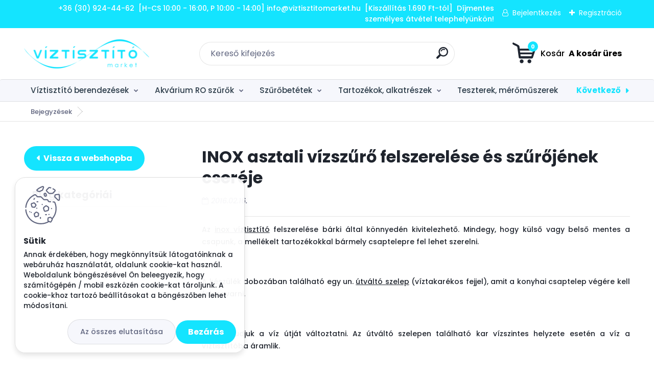

--- FILE ---
content_type: text/html; charset=utf-8
request_url: https://www.viztisztitomarket.hu/blog/inox-asztali-viztisztito-felszerelese
body_size: 27357
content:


        <!DOCTYPE html>
    <html xmlns:og="http://ogp.me/ns#" xmlns:fb="http://www.facebook.com/2008/fbml" lang="hu" class="tmpl__titanium">
      <head>
          <script>
              window.cookie_preferences = getCookieSettings('cookie_preferences');
              window.cookie_statistics = getCookieSettings('cookie_statistics');
              window.cookie_marketing = getCookieSettings('cookie_marketing');

              function getCookieSettings(cookie_name) {
                  if (document.cookie.length > 0)
                  {
                      cookie_start = document.cookie.indexOf(cookie_name + "=");
                      if (cookie_start != -1)
                      {
                          cookie_start = cookie_start + cookie_name.length + 1;
                          cookie_end = document.cookie.indexOf(";", cookie_start);
                          if (cookie_end == -1)
                          {
                              cookie_end = document.cookie.length;
                          }
                          return unescape(document.cookie.substring(cookie_start, cookie_end));
                      }
                  }
                  return false;
              }
          </script>
            <script>
      // Create BP element on the window
      window["bp"] = window["bp"] || function () {
        (window["bp"].q = window["bp"].q || []).push(arguments);
      };
      window["bp"].l = 1 * new Date();

      // Insert a script tag on the top of the head to load bp.js
      scriptElement = document.createElement("script");
      firstScript = document.getElementsByTagName("script")[0];
      scriptElement.async = true;
      scriptElement.src = 'https://pixel.barion.com/bp.js';
      firstScript.parentNode.insertBefore(scriptElement, firstScript);

      // Send init event
      bp('init', 'addBarionPixelId', 'BP-w0OXM6ruCG-42');
    </script>

    <noscript>
      <img height="1" width="1" style="display:none" alt="Barion Pixel" src="https://pixel.barion.com/a.gif?ba_pixel_id='BP-w0OXM6ruCG-42'&ev=contentView&noscript=1">
    </noscript>
            <title>INOX asztali vízszűrő felszerelése és szűrőjének cseréje</title>
        <script type="text/javascript">var action_unavailable='action_unavailable';var id_language = 'hu';var id_country_code = 'HU';var language_code = 'hu-HU';var path_request = '/request.php';var type_request = 'POST';var cache_break = "2511"; var enable_console_debug = false; var enable_logging_errors = false;var administration_id_language = 'hu';var administration_id_country_code = 'HU';</script>          <script type="text/javascript" src="//ajax.googleapis.com/ajax/libs/jquery/1.8.3/jquery.min.js"></script>
          <script type="text/javascript" src="//code.jquery.com/ui/1.12.1/jquery-ui.min.js" ></script>
                  <script src="/wa_script/js/jquery.hoverIntent.minified.js?_=2025-01-14-11-59" type="text/javascript"></script>
        <script type="text/javascript" src="/admin/jscripts/jquery.qtip.min.js?_=2025-01-14-11-59"></script>
                  <script src="/wa_script/js/jquery.selectBoxIt.min.js?_=2025-01-14-11-59" type="text/javascript"></script>
                  <script src="/wa_script/js/bs_overlay.js?_=2025-01-14-11-59" type="text/javascript"></script>
        <script src="/wa_script/js/bs_design.js?_=2025-01-14-11-59" type="text/javascript"></script>
        <script src="/admin/jscripts/wa_translation.js?_=2025-01-14-11-59" type="text/javascript"></script>
        <link rel="stylesheet" type="text/css" href="/css/jquery.selectBoxIt.wa_script.css?_=2025-01-14-11-59" media="screen, projection">
        <link rel="stylesheet" type="text/css" href="/css/jquery.qtip.lupa.css?_=2025-01-14-11-59">
        
                  <script src="/wa_script/js/jquery.colorbox-min.js?_=2025-01-14-11-59" type="text/javascript"></script>
          <link rel="stylesheet" type="text/css" href="/css/colorbox.css?_=2025-01-14-11-59">
          <script type="text/javascript">
            jQuery(document).ready(function() {
              (function() {
                function createGalleries(rel) {
                  var regex = new RegExp(rel + "\\[(\\d+)]"),
                      m, group = "g_" + rel, groupN;
                  $("a[rel*=" + rel + "]").each(function() {
                    m = regex.exec(this.getAttribute("rel"));
                    if(m) {
                      groupN = group + m[1];
                    } else {
                      groupN = group;
                    }
                    $(this).colorbox({
                      rel: groupN,
                      slideshow:true,
                       maxWidth: "85%",
                       maxHeight: "85%",
                       returnFocus: false
                    });
                  });
                }
                createGalleries("lytebox");
                createGalleries("lyteshow");
              })();
            });</script>
          <script type="text/javascript">
      function init_products_hovers()
      {
        jQuery(".product").hoverIntent({
          over: function(){
            jQuery(this).find(".icons_width_hack").animate({width: "130px"}, 300, function(){});
          } ,
          out: function(){
            jQuery(this).find(".icons_width_hack").animate({width: "10px"}, 300, function(){});
          },
          interval: 40
        });
      }
      jQuery(document).ready(function(){

        jQuery(".param select, .sorting select").selectBoxIt();

        jQuery(".productFooter").click(function()
        {
          var $product_detail_link = jQuery(this).parent().find("a:first");

          if($product_detail_link.length && $product_detail_link.attr("href"))
          {
            window.location.href = $product_detail_link.attr("href");
          }
        });
        init_products_hovers();
        
        ebar_details_visibility = {};
        ebar_details_visibility["user"] = false;
        ebar_details_visibility["basket"] = false;

        ebar_details_timer = {};
        ebar_details_timer["user"] = setTimeout(function(){},100);
        ebar_details_timer["basket"] = setTimeout(function(){},100);

        function ebar_set_show($caller)
        {
          var $box_name = $($caller).attr("id").split("_")[0];

          ebar_details_visibility["user"] = false;
          ebar_details_visibility["basket"] = false;

          ebar_details_visibility[$box_name] = true;

          resolve_ebar_set_visibility("user");
          resolve_ebar_set_visibility("basket");
        }

        function ebar_set_hide($caller)
        {
          var $box_name = $($caller).attr("id").split("_")[0];

          ebar_details_visibility[$box_name] = false;

          clearTimeout(ebar_details_timer[$box_name]);
          ebar_details_timer[$box_name] = setTimeout(function(){resolve_ebar_set_visibility($box_name);},300);
        }

        function resolve_ebar_set_visibility($box_name)
        {
          if(   ebar_details_visibility[$box_name]
             && jQuery("#"+$box_name+"_detail").is(":hidden"))
          {
            jQuery("#"+$box_name+"_detail").slideDown(300);
          }
          else if(   !ebar_details_visibility[$box_name]
                  && jQuery("#"+$box_name+"_detail").not(":hidden"))
          {
            jQuery("#"+$box_name+"_detail").slideUp(0, function() {
              $(this).css({overflow: ""});
            });
          }
        }

        
        jQuery("#user_icon, #basket_icon").hoverIntent({
          over: function(){
            ebar_set_show(this);
            
          } ,
          out: function(){
            ebar_set_hide(this);
          },
          interval: 40
        });
        
        jQuery("#user_icon").click(function(e)
        {
          if(jQuery(e.target).attr("id") == "user_icon")
          {
            window.location.href = "https://www.viztisztitomarket.hu/viztisztitomarket/e-login/";
          }
        });

        jQuery("#basket_icon").click(function(e)
        {
          if(jQuery(e.target).attr("id") == "basket_icon")
          {
            window.location.href = "https://www.viztisztitomarket.hu/viztisztitomarket/e-basket/";
          }
        });
      
      });
    </script>        <meta http-equiv="Content-language" content="hu">
        <meta http-equiv="Content-Type" content="text/html; charset=utf-8">
        <meta name="language" content="Hungary">
        <meta name="keywords" content="víztisztító, vízszűrő, víz desztilláló, ro víztisztító, víztisztító szűrőbetét, fordított ozmózis, asztali víztisztító">
        <meta name="description" content="Víztisztító, vízszűrő berendezések és kellékek webáruháza. Ecosoft - PurePro - Aquafilter - Puricom - Aquaphor | Gyors szállítás, nagy raktárkészlet, személyes átvétel!">
        <meta name="revisit-after" content="1 Days">
        <meta name="distribution" content="global">
        <meta name="expires" content="never">
                  <meta name="expires" content="never">
                    <link rel="canonical" href="https://www.viztisztitomarket.hu/blog/inox-asztali-viztisztito-felszerelese"/>
          <meta property="og:url" content="https://www.viztisztitomarket.hu/blog/inox-asztali-viztisztito-felszerelese" />
<meta property="og:title" content="INOX asztali vízszűrő felszerelése és szűrőjének cseréje" />
<meta property="og:description" content="&lt;p style=&quot;text-align: justify;&quot;&gt;&lt;span style=&quot;font-size: 14px;&quot;&gt;Az &lt;strong&gt;&lt;a href=&quot;http://www.viztisztitomarket.hu/inox-asztali-viztisztito&quot;&gt;inox víztisztító&lt;/a&gt;&lt;/strong&gt; felszerelése bárki által könnyedén kivitelezhető. Mindegy, hogy külső vagy belső mentes a csapunk, a mellékelt tartozékokkal bármely csaptelepre fel lehet szerelni.&lt;/span&gt;&lt;/p&gt;
&lt;p style=&quot;text-align: justify;&quot;&gt;&lt;span style=&quot;font-size: 14px;&quot;&gt; &lt;/span&gt;&lt;/p&gt;
&lt;p style=&quot;text-align: justify;&quot;&gt;&lt;span style=&quot;font-size: 14px;&quot;&gt;A készülék dobozában található egy un. &lt;strong&gt;&lt;a href=&quot;http://www.viztisztitomarket.hu/asztali-viztisztito-utvalto-csap&quot;&gt;útváltó szelep&lt;/a&gt;&lt;/strong&gt; (víztakarékos fejjel), amit a konyhai csaptelep végére kell felcsavarni.&lt;/span&gt;&lt;/p&gt;
&lt;p style=&quot;text-align: justify;&quot;&gt;&lt;span style=&quot;font-size: 14px;&quot;&gt; &lt;/span&gt;&lt;/p&gt;
&lt;p style=&quot;text-align: justify;&quot;&gt;&lt;span style=&quot;font-size: 14px;&quot;&gt;Ezáltal tudjuk a víz útját változtatni. Az útváltó szelepen található kar vízszintes helyzete esetén a víz a víztisztítóba áramlik.&lt;/span&gt;&lt;/p&gt;
&lt;p style=&quot;text-align: justify;&quot;&gt;&lt;span style=&quot;font-size: 14px;&quot;&gt; &lt;/span&gt;&lt;/p&gt;
&lt;p style=&quot;text-align: justify;&quot;&gt;&lt;span style=&quot;font-size: 14px;&quot;&gt;Függőleges helyzete esetén, pedig a konyhai csaptelepből folyik a csapvíz, amit mosogatásra használhatunk.&lt;/span&gt;&lt;/p&gt;
&lt;p style=&quot;text-align: justify;&quot;&gt;&lt;span style=&quot;font-size: 14px;&quot;&gt; &lt;/span&gt;&lt;/p&gt;
&lt;p style=&quot;text-align: justify;&quot;&gt;&lt;span style=&quot;font-size: 14px;&quot;&gt; &lt;/span&gt;&lt;/p&gt;
&lt;p style=&quot;text-align: justify;&quot;&gt;&lt;span style=&quot;font-size: 14px;&quot;&gt;&lt;strong&gt;Nézze meg bemutató videónkat:&lt;/strong&gt;&lt;/span&gt;&lt;/p&gt;
&lt;p style=&quot;text-align: justify;&quot;&gt;&lt;span style=&quot;font-size: 14px;&quot;&gt; &lt;/span&gt;&lt;/p&gt;
&lt;div class=&quot;container&quot;&gt;&lt;span style=&quot;font-size: 14px;&quot;&gt;&lt;iframe class=&quot;video&quot; src=&quot;https://www.youtube.com/embed/Vo_piQflJ4U&quot; width=&quot;300&quot; height=&quot;150&quot; frameborder=&quot;0&quot; allowfullscreen=&quot;allowfullscreen&quot;&gt;&lt;/iframe&gt;&lt;/span&gt;&lt;/div&gt;
&lt;p style=&quot;text-align: justify;&quot;&gt;&lt;span style=&quot;font-size: 14px;&quot;&gt; &lt;/span&gt;&lt;/p&gt;
&lt;p style=&quot;text-align: justify;&quot;&gt;&lt;span style=&quot;text-decoration: underline; font-size: 14px;&quot;&gt;Sokaknak a vízvezeték elhelyezése szokott problémát okozni.&lt;/span&gt;&lt;/p&gt;
&lt;p style=&quot;text-align: justify;&quot;&gt;&lt;span style=&quot;text-decoration: underline; font-size: 14px;&quot;&gt; &lt;/span&gt;&lt;/p&gt;
&lt;p style=&quot;text-align: justify;&quot;&gt;&lt;span style=&quot;font-size: 14px;&quot;&gt;&lt;strong&gt;Javaslatunk a következő:&lt;/strong&gt; Vágja méretre egy ollóval a csövet. Nem szükséges az összes fehér vezetéket felhasználni, amit a készülékhez adnak.&lt;/span&gt;&lt;/p&gt;
&lt;p style=&quot;text-align: justify;&quot;&gt;&lt;span style=&quot;font-size: 14px;&quot;&gt; &lt;/span&gt;&lt;/p&gt;
&lt;p style=&quot;text-align: justify;&quot;&gt;&lt;span style=&quot;font-size: 14px;&quot;&gt;Gyorskötöző segítségével rögzítse fel a konyhai csaptelep szárára. Ne szorítsa meg túlzottan, mert úgy elzárhatja a víz útját.&lt;/span&gt;&lt;/p&gt;
&lt;p style=&quot;text-align: justify;&quot;&gt;&lt;span style=&quot;font-size: 14px;&quot;&gt; &lt;/span&gt;&lt;/p&gt;
&lt;p style=&quot;text-align: justify;&quot;&gt;&lt;span style=&quot;font-size: 14px;&quot;&gt;&lt;strong&gt;Nem fér el a pulton?&lt;/strong&gt;&lt;/span&gt;&lt;/p&gt;
&lt;p style=&quot;text-align: justify;&quot;&gt;&lt;span style=&quot;font-size: 14px;&quot;&gt;&lt;strong&gt; &lt;/strong&gt;&lt;/span&gt;&lt;/p&gt;
&lt;p style=&quot;text-align: justify;&quot;&gt;&lt;span style=&quot;font-size: 14px;&quot;&gt;Semmi gond, az INOX asztali víztisztító falra is felhelyezhető! A talpa oldalán található két furat, aminek a segítségével fel tudjuk akasztani.&lt;/span&gt;&lt;/p&gt;
&lt;p style=&quot;text-align: justify;&quot;&gt;&lt;span style=&quot;font-size: 14px;&quot;&gt; &lt;/span&gt;&lt;/p&gt;
&lt;p style=&quot;text-align: justify;&quot;&gt;&lt;span style=&quot;font-size: 14px;&quot;&gt;&lt;strong&gt;Olyan elektromos vízmelegítőhöz is lehet csatlakoztatni, aminek a leágazásán nincs szabványos menet?&lt;/strong&gt;&lt;/span&gt;&lt;/p&gt;
&lt;p style=&quot;text-align: justify;&quot;&gt;&lt;span style=&quot;font-size: 14px;&quot;&gt;&lt;strong&gt; &lt;/strong&gt;&lt;/span&gt;&lt;/p&gt;
&lt;p style=&quot;text-align: justify;&quot;&gt;&lt;span style=&quot;font-size: 14px;&quot;&gt;Igen!  A készülék dobozában talál egy szilikon csövet és aba bilincset. A két tartozék segítségével fel tudja erősíteni menet nélküli kifolyó szárra is a berendezést.&lt;/span&gt;&lt;/p&gt;
&lt;p style=&quot;text-align: justify;&quot;&gt;&lt;span style=&quot;font-size: 14px;&quot;&gt; &lt;/span&gt;&lt;/p&gt;
&lt;p style=&quot;text-align: justify;&quot;&gt;&lt;span style=&quot;font-size: 14px;&quot;&gt;&lt;strong&gt;Figyelem:&lt;/strong&gt; Az aktívszenes szűrőbetétek maximum 45°C-os víz kezelésére alkalmasak. Magasabb hőmérséklet esetén nem fejtik ki hatásukat,  ezenkívül fenn állhat a szűrőbetétek károsodásának veszélye is.&lt;/span&gt;&lt;/p&gt;" />
<meta property="og:type" content="blog_article" />
<meta property="og:site_name" content="Víztisztító Market vízszűréstechnikai webáruház - Több, mint 10 éve!" />

<meta name="google-site-verification" content="h7JrurQeCq1okb0YT9SFLNTejuKiKA_yTWoL9dwAZBU"/>            <meta name="robots" content="index, follow">
                      <link href="//www.viztisztitomarket.hu/fotky1924/bongeszoikon.png" rel="icon" type="image/png">
          <link rel="shortcut icon" type="image/png" href="//www.viztisztitomarket.hu/fotky1924/bongeszoikon.png">
                  <link rel="stylesheet" type="text/css" href="/css/lang_dependent_css/lang_hu.css?_=2025-01-14-11-59" media="screen, projection">
                <link rel='stylesheet' type='text/css' href='/wa_script/js/styles.css?_=2025-01-14-11-59'>
        <script language='javascript' type='text/javascript' src='/wa_script/js/javascripts.js?_=2025-01-14-11-59'></script>
        <script language='javascript' type='text/javascript' src='/wa_script/js/check_tel.js?_=2025-01-14-11-59'></script>
          <script src="/assets/javascripts/buy_button.js?_=2025-01-14-11-59"></script>
            <script type="text/javascript" src="/wa_script/js/bs_user.js?_=2025-01-14-11-59"></script>
        <script type="text/javascript" src="/wa_script/js/bs_fce.js?_=2025-01-14-11-59"></script>
        <script type="text/javascript" src="/wa_script/js/bs_fixed_bar.js?_=2025-01-14-11-59"></script>
        <script type="text/javascript" src="/bohemiasoft/js/bs.js?_=2025-01-14-11-59"></script>
        <script src="/wa_script/js/jquery.number.min.js?_=2025-01-14-11-59" type="text/javascript"></script>
        <script type="text/javascript">
            BS.User.id = 1924;
            BS.User.domain = "viztisztitomarket";
            BS.User.is_responsive_layout = true;
            BS.User.max_search_query_length = 50;
            BS.User.max_autocomplete_words_count = 5;

            WA.Translation._autocompleter_ambiguous_query = ' A keresett szó túl gyakori. Kérjük, adjon meg több betűt vagy szót, vagy folytassa a keresést az űrlap elküldésével.';
            WA.Translation._autocompleter_no_results_found = ' Nincs találat a keresett kifejezésre.';
            WA.Translation._error = " Hiba";
            WA.Translation._success = " Siker";
            WA.Translation._warning = " Figyelem";
            WA.Translation._multiples_inc_notify = '<p class="multiples-warning"><strong>Rendelési mennyiség a #inc# többszöröse lehet.</strong><br><small> A rendelési mennyiséget ennek megfelelően növeltük meg.</small></p>';
            WA.Translation._shipping_change_selected = " Módosítás...";
            WA.Translation._shipping_deliver_to_address = "_shipping_deliver_to_address";

            BS.Design.template = {
              name: "titanium",
              is_selected: function(name) {
                if(Array.isArray(name)) {
                  return name.indexOf(this.name) > -1;
                } else {
                  return name === this.name;
                }
              }
            };
            BS.Design.isLayout3 = true;
            BS.Design.templates = {
              TEMPLATE_ARGON: "argon",TEMPLATE_NEON: "neon",TEMPLATE_CARBON: "carbon",TEMPLATE_XENON: "xenon",TEMPLATE_AURUM: "aurum",TEMPLATE_CUPRUM: "cuprum",TEMPLATE_ERBIUM: "erbium",TEMPLATE_CADMIUM: "cadmium",TEMPLATE_BARIUM: "barium",TEMPLATE_CHROMIUM: "chromium",TEMPLATE_SILICIUM: "silicium",TEMPLATE_IRIDIUM: "iridium",TEMPLATE_INDIUM: "indium",TEMPLATE_OXYGEN: "oxygen",TEMPLATE_HELIUM: "helium",TEMPLATE_FLUOR: "fluor",TEMPLATE_FERRUM: "ferrum",TEMPLATE_TERBIUM: "terbium",TEMPLATE_URANIUM: "uranium",TEMPLATE_ZINCUM: "zincum",TEMPLATE_CERIUM: "cerium",TEMPLATE_KRYPTON: "krypton",TEMPLATE_THORIUM: "thorium",TEMPLATE_ETHERUM: "etherum",TEMPLATE_KRYPTONIT: "kryptonit",TEMPLATE_TITANIUM: "titanium",TEMPLATE_PLATINUM: "platinum"            };
        </script>
                  <script src="/js/progress_button/modernizr.custom.js"></script>
                      <link rel="stylesheet" type="text/css" href="/bower_components/owl.carousel/dist/assets/owl.carousel.min.css" />
            <link rel="stylesheet" type="text/css" href="/bower_components/owl.carousel/dist/assets/owl.theme.default.min.css" />
            <script src="/bower_components/owl.carousel/dist/owl.carousel.min.js"></script>
                      <link rel="stylesheet" type="text/css" href="/bower_components/priority-nav/dist/priority-nav-core.css" />
            <script src="/bower_components/priority-nav/dist/priority-nav.js"></script>
                      <link rel="stylesheet" type="text/css" href="//static.bohemiasoft.com/jave/style.css?_=2025-01-14-11-59" media="screen">
                    <link rel="stylesheet" type="text/css" href="/css/font-awesome.4.7.0.min.css" media="screen">
          <link rel="stylesheet" type="text/css" href="/sablony/nove/titanium/titaniumpurple/css/product_var3.css?_=2025-01-14-11-59" media="screen">
          <style>
    :root {
        --primary: #14e4ff;
        --primary-dark: #2b1eb5;
        --secondary: #f6f7fc;
        --secondary-v2: #626780;
        --element-color: #1f242d;
        --stars: #ffcf15;
        --sale: #c91e1e;
        
        --empty-basket-text: " A kosár üres";
        --full-shopping-basket-text: "Kosár";
        --choose-delivery-method-text: "Válassz szállítási módot";
        --choose-payment-method-text: "Válassz fizetési módot";
        --free-price-text: "Ingyen";
        --continue-without-login-text: "Folytatás belépés nélkül";
        --summary-order-text: "Rendelés összegző";
        --cart-contents-text: "Kosár részletei";
        --in-login-text: "Belépés";
        --in-registration-text: "Regisztráció";
        --in-forgotten-pass-text: "Elfelejtett jelszó";
        --price-list-filter-text: "Árlista";
        --search-see-everything-text: "Összes mutatása";
        --discount-code-text: "Promóciós kód";
        --searched-cats-text: "Keresett kategóriák";
        --back-to-eshop-text: "Vissza a webshopba";
        --to-category-menu-text: "Kategóriák";
        --back-menu-text: "Vissza";
        --pagination-next-text: "Következő";
        --pagination-previous-text: "Előző";
        --cookies-files-text: "Sütik";
        --newsletter-button-text: "Feliratkozás";
        --newsletter-be-up-to-date-text: "Légy naprakész";
        --specify-params-text: "Paraméterek megadása";
        --article-tags-text: "Termék címke";
        --watch-product-text: "Termék megtekintés";
        --notfull-shopping-text: "Kosár";
        --notfull-basket-is-empty-text: " A kosár üres";
        --whole-blog-article-text: "A teljes cikk";
        --basket-content-text: " Kosár tartalma";
        --products-in-cat-text: " a kategóriában";
        
    }
</style>
          <link rel="stylesheet"
                type="text/css"
                id="tpl-editor-stylesheet"
                href="/sablony/nove/titanium/titaniumpurple/css/colors.css?_=2025-01-14-11-59"
                media="screen">

          <meta name="viewport" content="width=device-width, initial-scale=1.0">
          <link rel="stylesheet" 
                   type="text/css" 
                   href="https://static.bohemiasoft.com/custom-css/titanium.css?_1763555132" 
                   media="screen"><style type="text/css">
               <!--#site_logo{
                  width: 275px;
                  height: 100px;
                  background-image: url('/fotky1924/design_setup/images/logo__-vm-logo.png?cache_time=1643536244');
                  background-repeat: no-repeat;
                  
                }html body .myheader { 
          
          border: black;
          background-repeat: repeat;
          background-position: 0px 0px;
          
        }#page_background{
                  
                  background-repeat: repeat;
                  background-position: 0px 0px;
                  background-color: transparent;
                }.bgLupa{
                  padding: 0;
                  border: none;
                }
      /***font kategorie***/
      body #page .leftmenu2 ul li a {
                  color: #2d3d4a!important;
      }
      body #page .leftmenu ul li a {
                  color: #2d3d4a!important;
      }
      /***font kategorie - hover, active***/
      body #page .leftmenu2 ul li a:hover, body #page .leftmenu2 ul li.leftmenuAct a {
                  color:#ffffff !important;
      }
      body #page .leftmenu ul li a:hover, body #page .leftmenu ul li.leftmenuAct a {
                  color:#ffffff !important;
      }
      /***before kategorie***/
      #left-box li a::before {
                  color: #14e4ff!important; 
        } 
      /***before kategorie - hover, active***/
      .leftmenu li:hover a::before, .leftmenuAct a::before, .leftmenu2 li:hover a::before, .leftmenuAct a::before {
                  color: #ffffff!important; 
        }
      /***font podkategorie***/
      body #page .leftmenu2 ul ul li a {
                  color:#2d3d4a!important;
        }
      body #page .leftmenu ul ul li a, body #page .leftmenu ul li.leftmenuAct ul li a {
            color:#2d3d4a!important;
            border-color:#2d3d4a!important;
        }
      /***font podkategorie - hover, active***/
      body #page .leftmenu2 ul ul li a:hover, body #page .leftmenu2 ul ul li.leftmenu2Act a{
                  color: #ffffff !important;
        }
      body #page .leftmenu ul ul li a:hover, body #page .leftmenu ul li.leftmenuAct ul li a:hover{
            color: #ffffff !important;
        }
      /***before podkategorie***/
      html #left-box .leftmenu2 ul ul a::before{
                  color: #2d3d4a!important; 
        }
      html #left-box .leftmenu ul ul a::before{
                  color: #2d3d4a!important; 
      }
      /***before podkategorie - hover, active***/
      html #left-box .leftmenu2 ul ul li:hover a::before, html #left-box .leftmenu2 ul ul li.leftmenu2Act a::before{
                  color: #ffffff !important; 
        }
      html #left-box .leftmenu ul ul li:hover a::before, html #left-box .leftmenu ul ul li.leftmenuAct a::before{
                  color: #ffffff !important; 
        } 

 :root { 
 }
-->
                </style>          <link rel="stylesheet" type="text/css" href="/fotky1924/design_setup/css/user_defined.css?_=1767511758" media="screen, projection">
                    <script type="text/javascript" src="/admin/jscripts/wa_dialogs.js?_=2025-01-14-11-59"></script>
            <script>
      $(document).ready(function() {
        if (getCookie('show_cookie_message' + '_1924_hu') != 'no') {
          if($('#cookies-agreement').attr('data-location') === '0')
          {
            $('.cookies-wrapper').css("top", "0px");
          }
          else
          {
            $('.cookies-wrapper').css("bottom", "0px");
          }
          $('.cookies-wrapper').show();
        }

        $('#cookies-notify__close').click(function() {
          setCookie('show_cookie_message' + '_1924_hu', 'no');
          $('#cookies-agreement').slideUp();
          $("#masterpage").attr("style", "");
          setCookie('cookie_preferences', 'true');
          setCookie('cookie_statistics', 'true');
          setCookie('cookie_marketing', 'true');
          window.cookie_preferences = true;
          window.cookie_statistics = true;
          window.cookie_marketing = true;
          if(typeof gtag === 'function') {
              gtag('consent', 'update', {
                  'ad_storage': 'granted',
                  'analytics_storage': 'granted',
                  'ad_user_data': 'granted',
                  'ad_personalization': 'granted'
              });
          }
         return false;
        });

        $("#cookies-notify__disagree").click(function(){
            save_preferences();
        });

        $('#cookies-notify__preferences-button-close').click(function(){
            var cookies_notify_preferences = $("#cookies-notify-checkbox__preferences").is(':checked');
            var cookies_notify_statistics = $("#cookies-notify-checkbox__statistics").is(':checked');
            var cookies_notify_marketing = $("#cookies-notify-checkbox__marketing").is(':checked');
            save_preferences(cookies_notify_preferences, cookies_notify_statistics, cookies_notify_marketing);
        });

        function save_preferences(preferences = false, statistics = false, marketing = false)
        {
            setCookie('show_cookie_message' + '_1924_hu', 'no');
            $('#cookies-agreement').slideUp();
            $("#masterpage").attr("style", "");
            setCookie('cookie_preferences', preferences);
            setCookie('cookie_statistics', statistics);
            setCookie('cookie_marketing', marketing);
            window.cookie_preferences = preferences;
            window.cookie_statistics = statistics;
            window.cookie_marketing = marketing;
            if(marketing && typeof gtag === 'function')
            {
                gtag('consent', 'update', {
                    'ad_storage': 'granted'
                });
            }
            if(statistics && typeof gtag === 'function')
            {
                gtag('consent', 'update', {
                    'analytics_storage': 'granted',
                    'ad_user_data': 'granted',
                    'ad_personalization': 'granted',
                });
            }
            if(marketing === false && BS && BS.seznamIdentity) {
                BS.seznamIdentity.clearIdentity();
            }
        }

        /**
         * @param {String} cookie_name
         * @returns {String}
         */
        function getCookie(cookie_name) {
          if (document.cookie.length > 0)
          {
            cookie_start = document.cookie.indexOf(cookie_name + "=");
            if (cookie_start != -1)
            {
              cookie_start = cookie_start + cookie_name.length + 1;
              cookie_end = document.cookie.indexOf(";", cookie_start);
              if (cookie_end == -1)
              {
                cookie_end = document.cookie.length;
              }
              return unescape(document.cookie.substring(cookie_start, cookie_end));
            }
          }
          return "";
        }
        
        /**
         * @param {String} cookie_name
         * @param {String} value
         */
        function setCookie(cookie_name, value) {
          var time = new Date();
          time.setTime(time.getTime() + 365*24*60*60*1000); // + 1 rok
          var expires = "expires="+time.toUTCString();
          document.cookie = cookie_name + "=" + escape(value) + "; " + expires + "; path=/";
        }
      });
    </script>
    <script async src="https://www.googletagmanager.com/gtag/js?id=G-J8TBL3DD5B"></script><script>
window.dataLayer = window.dataLayer || [];
function gtag(){dataLayer.push(arguments);}
gtag('js', new Date());
gtag('config', 'G-J8TBL3DD5B', { debug_mode: true });
</script>        <script type="text/javascript" src="/wa_script/js/search_autocompleter.js?_=2025-01-14-11-59"></script>
              <script>
              WA.Translation._complete_specification = "Részletes leírás";
              WA.Translation._dont_have_acc = "Még nincs fiókod? ";
              WA.Translation._have_acc = "Már van fiókod? ";
              WA.Translation._register_titanium = "Regisztrálj";
              WA.Translation._login_titanium = "Bejelentkezés ";
              WA.Translation._placeholder_voucher = "Kód beillesztése ide";
          </script>
                <script src="/wa_script/js/template/titanium/script.js?_=2025-01-14-11-59"></script>
                    <link rel="stylesheet" type="text/css" href="/assets/vendor/magnific-popup/magnific-popup.css" />
      <script src="/assets/vendor/magnific-popup/jquery.magnific-popup.js"></script>
      <script type="text/javascript">
        BS.env = {
          decPoint: ",",
          basketFloatEnabled: false        };
      </script>
      <script type="text/javascript" src="/node_modules/select2/dist/js/select2.min.js"></script>
      <script type="text/javascript" src="/node_modules/maximize-select2-height/maximize-select2-height.min.js"></script>
      <script type="text/javascript">
        (function() {
          $.fn.select2.defaults.set("language", {
            noResults: function() {return " Nincs találat."},
            inputTooShort: function(o) {
              var n = o.minimum - o.input.length;
              return "_input_too_short".replace("#N#", n);
            }
          });
          $.fn.select2.defaults.set("width", "100%")
        })();

      </script>
      <link type="text/css" rel="stylesheet" href="/node_modules/select2/dist/css/select2.min.css" />
      <script type="text/javascript" src="/wa_script/js/countdown_timer.js?_=2025-01-14-11-59"></script>
      <script type="text/javascript" src="/wa_script/js/app.js?_=2025-01-14-11-59"></script>
      <script type="text/javascript" src="/node_modules/jquery-validation/dist/jquery.validate.min.js"></script>

      
          </head>
          <script type="text/javascript">
        var fb_pixel = 'active';
      </script>
      <script type="text/javascript" src="/wa_script/js/fb_pixel_func.js"></script>
        <body class="lang-hu layout3 not-home page-blog basket-empty slider_available template-slider-custom vat-payer-y alternative-currency-n blog-left" >
        <a name="topweb"></a>
            <div id="cookies-agreement" class="cookies-wrapper" data-location="1"
         >
      <div class="cookies-notify-background"></div>
      <div class="cookies-notify" style="display:block!important;">
        <div class="cookies-notify__bar">
          <div class="cookies-notify__bar1">
            <div class="cookies-notify__text"
                                 >
                Annak érdekében, hogy megkönnyítsük látogatóinknak a webáruház használatát, oldalunk cookie-kat használ. Weboldalunk böngészésével Ön beleegyezik, hogy számítógépén / mobil eszközén cookie-kat tároljunk. A cookie-khoz tartozó beállításokat a böngészőben lehet módosítani.            </div>
            <div class="cookies-notify__button">
                <a href="#" id="cookies-notify__disagree" class="secondary-btn"
                   style="color: #000000;
                           background-color: #c8c8c8;
                           opacity: 1"
                >Az összes elutasítása</a>
              <a href="#" id="cookies-notify__close"
                 style="color: #000000;
                        background-color: #c8c8c8;
                        opacity: 1"
                >Bezárás</a>
            </div>
          </div>
                        <div class="cookies-notify__detail_box hidden"
                             >
                <div id="cookies-nofify__close_detail">Bezárás</div>
                <div>
                    <br />
                    <b>Mik azok a cookie-k?</b><br />
                    <span>A cookie-k rövid szöveges információk, amelyeket az Ön böngészője tárol. Ezeket az információkat minden weboldal használja, és az oldalak böngészése során cookie-kat tárolnak. Partneri szkriptek segítségével, amelyeket az oldalak használhatnak (például a Google Analytics</span><br /><br />
                    <b>Hogyan állítható be a webhely működése a cookie-kkal?</b><br />
                    <span>Bár javasoljuk, hogy engedélyezze az összes cookie típus használatát, a webhely működését ezekkel a saját preferenciáinak megfelelően állíthatja be az alábbi checkboxok segítségével. A cookie-k kezelésének jóváhagyása után döntését megváltoztathatja a cookie-k törlésével vagy szerkesztésével közvetlenül a böngészője beállításaiban. A cookie-k törlésére vonatkozó részletes információkat a böngészője súgójában talál.</span>
                </div>
                <div class="cookies-notify__checkboxes"
                                    >
                    <div class="checkbox-custom checkbox-default cookies-notify__checkbox">
                        <input type="checkbox" id="cookies-notify-checkbox__functional" checked disabled />
                        <label for="cookies-notify-checkbox__functional" class="cookies-notify__checkbox_label">Szükséges</label>
                    </div>
                    <div class="checkbox-custom checkbox-default cookies-notify__checkbox">
                        <input type="checkbox" id="cookies-notify-checkbox__preferences" checked />
                        <label for="cookies-notify-checkbox__preferences" class="cookies-notify__checkbox_label">Preferenciális</label>
                    </div>
                    <div class="checkbox-custom checkbox-default cookies-notify__checkbox">
                        <input type="checkbox" id="cookies-notify-checkbox__statistics" checked />
                        <label for="cookies-notify-checkbox__statistics" class="cookies-notify__checkbox_label">Statisztikai</label>
                    </div>
                    <div class="checkbox-custom checkbox-default cookies-notify__checkbox">
                        <input type="checkbox" id="cookies-notify-checkbox__marketing" checked />
                        <label for="cookies-notify-checkbox__marketing" class="cookies-notify__checkbox_label">Marketing</label>
                    </div>
                </div>
                <div id="cookies-notify__cookie_types">
                    <div class="cookies-notify__cookie_type cookie-active" data-type="functional">
                        Szükséges (13)
                    </div>
                    <div class="cookies-notify__cookie_type" data-type="preferences">
                        Preferenciális (1)
                    </div>
                    <div class="cookies-notify__cookie_type" data-type="statistics">
                        Statisztikai (15)
                    </div>
                    <div class="cookies-notify__cookie_type" data-type="marketing">
                        Marketing (14)
                    </div>
                    <div class="cookies-notify__cookie_type" data-type="unclassified">
                        Nem besorolt (7)
                    </div>
                </div>
                <div id="cookies-notify__cookie_detail">
                    <div class="cookie-notify__cookie_description">
                        <span id="cookie-notify__description_functional" class="cookie_description_active">Ezek az információk elengedhetetlenek a weboldal megfelelő működéséhez, például az áruk kosárba helyezéséhez, a kitöltött adatok mentéséhez vagy az ügyfélszekcióba való bejelentkezéshez.</span>
                        <span id="cookie-notify__description_preferences" class="hidden">Ezek a cookie-k lehetővé teszik az oldal viselkedésének vagy megjelenésének az Ön igényei szerinti testreszabását, például a nyelvválasztást.</span>
                        <span id="cookie-notify__description_statistics" class="hidden">Ezeknek a cookie-knak köszönhetően a webhely tulajdonosai és fejlesztői jobban megérthetik a felhasználók viselkedését, és úgy fejleszthetik az oldalt, hogy az a lehető leginkább felhasználóbarát legyen. Így Ön a lehető leggyorsabban megtalálja a keresett terméket, vagy a lehető legegyszerűbben vásárolja meg azt.</span>
                        <span id="cookie-notify__description_marketing" class="hidden">Ezek az információk lehetővé teszik az ajánlatok személyre szabott megjelenítését az Ön számára a korábbi oldalak és ajánlatok böngészési tapasztalatainak köszönhetően.</span>
                        <span id="cookie-notify__description_unclassified" class="hidden">Ezek a cookie-k egyelőre nincsenek külön kategóriába sorolva.</span>
                    </div>
                    <style>
                        #cookies-notify__cookie_detail_table td
                        {
                            color: #ffffff                        }
                    </style>
                    <table class="table" id="cookies-notify__cookie_detail_table">
                        <thead>
                            <tr>
                                <th>Név</th>
                                <th>Cél</th>
                                <th>Lejárat</th>
                            </tr>
                        </thead>
                        <tbody>
                                                    <tr>
                                <td>show_cookie_message</td>
                                <td>Ukládá informaci o potřebě zobrazení cookie lišty</td>
                                <td>1 year</td>
                            </tr>
                                                        <tr>
                                <td>__zlcmid</td>
                                <td>This Cookie is used to store the visitor’s identity across visits and the visitor’s preference to disable our live chat feature.</td>
                                <td>1 year</td>
                            </tr>
                                                        <tr>
                                <td>__cfruid</td>
                                <td>This cookie is a part of the services provided by Cloudflare - Including load-balancing, deliverance of website content and serving DNS connection for website operators.</td>
                                <td>session</td>
                            </tr>
                                                        <tr>
                                <td>_auth</td>
                                <td>Ensures visitor browsing-security by preventing cross-site request forgery. This cookie is essential for the security of the website and visitor.</td>
                                <td>1 year</td>
                            </tr>
                                                        <tr>
                                <td>csrftoken</td>
                                <td>Helps prevent Cross-Site Request Forgery (CSRF) attacks.</td>
                                <td>1 year</td>
                            </tr>
                                                        <tr>
                                <td>PHPSESSID</td>
                                <td>Preserves user session state across page requests.</td>
                                <td>session</td>
                            </tr>
                                                        <tr>
                                <td>rc::a</td>
                                <td>This cookie is used to distinguish between humans and bots. This is beneficial for the website, in order to
make valid reports on the use of their website.</td>
                                <td>persistent</td>
                            </tr>
                                                        <tr>
                                <td>rc::c</td>
                                <td>This cookie is used to distinguish between humans and bots.</td>
                                <td>session</td>
                            </tr>
                                                        <tr>
                                <td>AWSALBCORS</td>
                                <td>Registers which server-cluster is serving the visitor. This is used in context with load balancing, in order to optimize user experience.</td>
                                <td>6 days</td>
                            </tr>
                                                        <tr>
                                <td>18plus_allow_access#</td>
                                <td></td>
                                <td>unknown</td>
                            </tr>
                                                        <tr>
                                <td>18plus_cat#</td>
                                <td></td>
                                <td>unknown</td>
                            </tr>
                                                        <tr>
                                <td>bs_slide_menu</td>
                                <td></td>
                                <td>unknown</td>
                            </tr>
                                                        <tr>
                                <td>left_menu</td>
                                <td></td>
                                <td>unknown</td>
                            </tr>
                                                    </tbody>
                    </table>
                    <div class="cookies-notify__button">
                        <a href="#" id="cookies-notify__preferences-button-close"
                           style="color: #000000;
                                background-color: #c8c8c8;
                                opacity: 1">
                            Beállítások mentése                        </a>
                    </div>
                </div>
            </div>
                    </div>
      </div>
    </div>
    
  <div id="responsive_layout_large"></div><div id="page">      <div class="top-bar" id="topBar">
                  <div class="top-bar-content">
            <p>+36 (30) 924-44-62  [H-CS 10:00 - 16:00, P 10:00 - 14:00] info@viztisztitomarket.hu  [Kiszállítás 1.690 Ft-tól]  Díjmentes személyes átvétel telephelyünkön!</p>          </div>
                    <div class="top-bar-login">
                          <span class="user-login"><a href="/viztisztitomarket/e-login">Bejelentkezés</a></span>
              <span class="user-register"><a href="/viztisztitomarket/e-register">Regisztráció</a></span>
                        </div>
                        </div>
          <script type="text/javascript">
      var responsive_articlemenu_name = ' Menü';
      var responsive_eshopmenu_name = ' Termékek';
    </script>
        <link rel="stylesheet" type="text/css" href="/css/masterslider.css?_=2025-01-14-11-59" media="screen, projection">
    <script type="text/javascript" src="/js/masterslider.min.js"></script>
    <div class="myheader">
                <div class="navigate_bar">
            <div class="logo-wrapper">
            <a id="site_logo" href="//www.viztisztitomarket.hu" class="mylogo" aria-label="Logo"></a>
    </div>
                <div id="search">
      <form name="search" id="searchForm" action="/search-engine.htm" method="GET" enctype="multipart/form-data">
        <label for="q" class="title_left2"> Hľadanie</label>
        <p>
          <input name="slovo" type="text" class="inputBox" id="q" placeholder=" Kereső kifejezés" maxlength="50">
          
          <input type="hidden" id="source_service" value="www.eshop-gyorsan.hu">
        </p>
        <div class="wrapper_search_submit">
          <input type="submit" class="search_submit" aria-label="search" name="search_submit" value="">
        </div>
        <div id="search_setup_area">
          <input id="hledatjak2" checked="checked" type="radio" name="hledatjak" value="2">
          <label for="hledatjak2">Termékek keresése</label>
          <br />
          <input id="hledatjak1"  type="radio" name="hledatjak" value="1">
          <label for="hledatjak1">Cikkek keresése</label>
                    <script type="text/javascript">
            function resolve_search_mode_visibility()
            {
              if (jQuery('form[name=search] input').is(':focus'))
              {
                if (jQuery('#search_setup_area').is(':hidden'))
                {
                  jQuery('#search_setup_area').slideDown(400);
                }
              }
              else
              {
                if (jQuery('#search_setup_area').not(':hidden'))
                {
                  jQuery('#search_setup_area').slideUp(400);
                }
              }
            }

            $('form[name=search] input').click(function() {
              this.focus();
            });

            jQuery('form[name=search] input')
                .focus(function() {
                  resolve_search_mode_visibility();
                })
                .blur(function() {
                  setTimeout(function() {
                    resolve_search_mode_visibility();
                  }, 1000);
                });

          </script>
                  </div>
      </form>
    </div>
            
  <div id="ebar" class="" >        <div id="basket_icon" >
            <div id="basket_detail">
                <div id="basket_arrow_tag"></div>
                <div id="basket_content_tag">
                    <a id="quantity_tag" href="/viztisztitomarket/e-basket" rel="nofollow" class="elink"><span class="quantity_count">0</span>
                    <span class="basket_empty"> A kosár <span class="bold">üres</span>.</span></a>                </div>
            </div>
        </div>
                </div>      </div>
          </div>
        <div class="eshop-menu drop-menu" id="dropMenu">
      <div id="dropMenuWrapper">
            <div class="menu-wrapper leftmenu" id="menuWrapper">
          <ul class="root-eshop-menu" id="menuContent">
              <li class="home-button">
              <a href="//www.viztisztitomarket.hu">
      <i class="fa fa-home" aria-hidden="true"></i>
    </a>
            </li>
            <li class="eshop-menu-item item-1 has-submenu">
            <a class="item-link level-1" href="/Viztisztito-berendezesek-c61_0_1.htm">Víztisztító berendezések</a>
          <ul class="eshop-submenu-root menu-level-2">
          <li class="eshop-menu-item item-1">
            <div class="menu-item-box">
                  <div class="menu-item-img">
            <a href="/Viztisztito-berendezesek-c61_96_2.htm" title="Asztali víztisztítók">
              <img src="/fotky1924/icons/_vyr_21asztali-viztisztito.jpg" title="Asztali víztisztítók" alt="Asztali víztisztítók" />
            </a>
          </div>
                  <div class="menu-item-cat">
          <a class="item-link level-2" href="/Viztisztito-berendezesek-c61_96_2.htm">Asztali víztisztítók</a>
                  </div>
      </div>
          </li>
        <li class="eshop-menu-item item-2">
            <div class="menu-item-box">
                  <div class="menu-item-img">
            <a href="/Viztisztito-berendezesek-c61_97_2.htm" title="Beépíthető víztisztítók">
              <img src="/fotky1924/icons/_-beepitheto-viztisztito.webp" title="Beépíthető víztisztítók" alt="Beépíthető víztisztítók" />
            </a>
          </div>
                  <div class="menu-item-cat">
          <a class="item-link level-2" href="/Viztisztito-berendezesek-c61_97_2.htm">Beépíthető víztisztítók</a>
                  </div>
      </div>
          </li>
        <li class="eshop-menu-item item-3">
            <div class="menu-item-box">
                  <div class="menu-item-img">
            <a href="/Viztisztito-berendezesek-c61_98_2.htm" title="Fordított ozmózis víztisztítók">
              <img src="/fotky1924/icons/_-forditott-ozmozis-viztisztito.webp" title="Fordított ozmózis víztisztítók" alt="Fordított ozmózis víztisztítók" />
            </a>
          </div>
                  <div class="menu-item-cat">
          <a class="item-link level-2" href="/Viztisztito-berendezesek-c61_98_2.htm">Fordított ozmózis víztisztítók</a>
                  </div>
      </div>
          </li>
        <li class="eshop-menu-item item-4">
            <div class="menu-item-box">
                  <div class="menu-item-img">
            <a href="/Viztisztito-berendezesek-c61_166_2.htm" title="NNK engedélyes víztisztítók">
              <img src="/fotky1924/icons/_-nnk-engedely-viztisztito.webp" title="NNK engedélyes víztisztítók" alt="NNK engedélyes víztisztítók" />
            </a>
          </div>
                  <div class="menu-item-cat">
          <a class="item-link level-2" href="/Viztisztito-berendezesek-c61_166_2.htm">NNK engedélyes víztisztítók</a>
                  </div>
      </div>
          </li>
        <li class="eshop-menu-item item-5">
            <div class="menu-item-box">
                  <div class="menu-item-img">
            <a href="/Viztisztito-berendezesek-c61_100_2.htm" title="Központi víztisztítók">
              <img src="/fotky1924/icons/_-kozponti-viztisztito.webp" title="Központi víztisztítók" alt="Központi víztisztítók" />
            </a>
          </div>
                  <div class="menu-item-cat">
          <a class="item-link level-2" href="/Viztisztito-berendezesek-c61_100_2.htm">Központi víztisztítók</a>
                  </div>
      </div>
          </li>
        <li class="eshop-menu-item item-6">
            <div class="menu-item-box">
                  <div class="menu-item-img">
            <a href="/Viztisztito-berendezesek-c61_101_2.htm" title="Központi vízlágyítók">
              <img src="/fotky1924/icons/_-kozponti-vizlagyito.webp" title="Központi vízlágyítók" alt="Központi vízlágyítók" />
            </a>
          </div>
                  <div class="menu-item-cat">
          <a class="item-link level-2" href="/Viztisztito-berendezesek-c61_101_2.htm">Központi vízlágyítók</a>
                  </div>
      </div>
          </li>
        <li class="eshop-menu-item item-7">
            <div class="menu-item-box">
                  <div class="menu-item-img">
            <a href="/Viztisztito-berendezesek-c61_135_2.htm" title="Manuális vízlágyítók">
              <img src="/fotky1924/icons/_-manualis-vizlagyitok.webp" title="Manuális vízlágyítók" alt="Manuális vízlágyítók" />
            </a>
          </div>
                  <div class="menu-item-cat">
          <a class="item-link level-2" href="/Viztisztito-berendezesek-c61_135_2.htm">Manuális vízlágyítók</a>
                  </div>
      </div>
          </li>
        <li class="eshop-menu-item item-8">
            <div class="menu-item-box">
                  <div class="menu-item-img">
            <a href="/Viztisztito-berendezesek-c61_104_2.htm" title="Elektromos vízkőmentesítők">
              <img src="/fotky1924/icons/_-elektromagneses-vizlagyito-keszulek.webp" title="Elektromos vízkőmentesítők" alt="Elektromos vízkőmentesítők" />
            </a>
          </div>
                  <div class="menu-item-cat">
          <a class="item-link level-2" href="/Viztisztito-berendezesek-c61_104_2.htm">Elektromos vízkőmentesítők</a>
                  </div>
      </div>
          </li>
        <li class="eshop-menu-item item-9">
            <div class="menu-item-box">
                  <div class="menu-item-img">
            <a href="/Viztisztito-berendezesek-c61_99_2.htm" title="Vízszűrő kancsók">
              <img src="/fotky1924/icons/_-vizszuro-kancso.webp" title="Vízszűrő kancsók" alt="Vízszűrő kancsók" />
            </a>
          </div>
                  <div class="menu-item-cat">
          <a class="item-link level-2" href="/Viztisztito-berendezesek-c61_99_2.htm">Vízszűrő kancsók</a>
                  </div>
      </div>
          </li>
        <li class="eshop-menu-item item-10">
            <div class="menu-item-box">
                  <div class="menu-item-img">
            <a href="/Viztisztito-berendezesek-c61_103_2.htm" title="Zuhanyszűrők, csapszűrők">
              <img src="/fotky1924/icons/_-zuhanyszuro.webp" title="Zuhanyszűrők, csapszűrők" alt="Zuhanyszűrők, csapszűrők" />
            </a>
          </div>
                  <div class="menu-item-cat">
          <a class="item-link level-2" href="/Viztisztito-berendezesek-c61_103_2.htm">Zuhanyszűrők, csapszűrők</a>
                  </div>
      </div>
          </li>
        <li class="eshop-menu-item item-11">
            <div class="menu-item-box">
                  <div class="menu-item-img">
            <a href="/Viztisztito-berendezesek-c61_102_2.htm" title="Desztilláló készülékek">
              <img src="/fotky1924/icons/_-vizdesztillalo.webp" title="Desztilláló készülékek" alt="Desztilláló készülékek" />
            </a>
          </div>
                  <div class="menu-item-cat">
          <a class="item-link level-2" href="/Viztisztito-berendezesek-c61_102_2.htm">Desztilláló készülékek</a>
                  </div>
      </div>
          </li>
        <li class="eshop-menu-item item-12">
            <div class="menu-item-box">
                  <div class="menu-item-img">
            <a href="/Viztisztito-berendezesek-c61_134_2.htm" title="Hálózati vízadagolók">
              <img src="/fotky1924/icons/_-halozati-vizadagolok.webp" title="Hálózati vízadagolók" alt="Hálózati vízadagolók" />
            </a>
          </div>
                  <div class="menu-item-cat">
          <a class="item-link level-2" href="/Viztisztito-berendezesek-c61_134_2.htm">Hálózati vízadagolók</a>
                  </div>
      </div>
          </li>
        <li class="eshop-menu-item item-13">
            <div class="menu-item-box">
                  <div class="menu-item-img">
            <a href="/Viztisztito-berendezesek-c61_167_2.htm" title="Kisipari RO víztisztítók">
              <img src="/fotky1924/icons/_-kisipari-viztisztito.webp" title="Kisipari RO víztisztítók" alt="Kisipari RO víztisztítók" />
            </a>
          </div>
                  <div class="menu-item-cat">
          <a class="item-link level-2" href="/Viztisztito-berendezesek-c61_167_2.htm">Kisipari RO víztisztítók</a>
                  </div>
      </div>
          </li>
        <li class="eshop-menu-item item-14">
            <div class="menu-item-box">
                  <div class="menu-item-img">
            <a href="/Viztisztito-berendezesek-c61_168_2.htm" title="Nagyipari RO víztisztítók">
              <img src="/fotky1924/icons/_-nagyipari-ro-viztisztito.webp" title="Nagyipari RO víztisztítók" alt="Nagyipari RO víztisztítók" />
            </a>
          </div>
                  <div class="menu-item-cat">
          <a class="item-link level-2" href="/Viztisztito-berendezesek-c61_168_2.htm">Nagyipari RO víztisztítók</a>
                  </div>
      </div>
          </li>
        <li class="eshop-menu-item item-15">
            <div class="menu-item-box">
                  <div class="menu-item-img">
            <a href="/Viztisztito-berendezesek-c61_169_2.htm" title="Kútvíz tisztító berendezések">
              <img src="/fotky1924/icons/_-kutviz-tisztito-berendezes.webp" title="Kútvíz tisztító berendezések" alt="Kútvíz tisztító berendezések" />
            </a>
          </div>
                  <div class="menu-item-cat">
          <a class="item-link level-2" href="/Viztisztito-berendezesek-c61_169_2.htm">Kútvíz tisztító berendezések</a>
                  </div>
      </div>
          </li>
        </ul>
        </li>
        <li class="eshop-menu-item item-2 has-submenu">
            <a class="item-link level-1" href="/Akvarium-RO-szurok-c32_0_1.htm">Akvárium RO szűrők</a>
          <ul class="eshop-submenu-root menu-level-2">
          <li class="eshop-menu-item item-1">
            <div class="menu-item-box">
                  <div class="menu-item-img">
            <a href="/Akvarium-RO-szurok-c32_131_2.htm" title="Akvarista RO készülékek">
              <img src="/fotky1924/icons/_-akvarista-ro-ozmoviz-viztisztito.webp" title="Akvarista RO készülékek" alt="Akvarista RO készülékek" />
            </a>
          </div>
                  <div class="menu-item-cat">
          <a class="item-link level-2" href="/Akvarium-RO-szurok-c32_131_2.htm">Akvarista RO készülékek</a>
                  </div>
      </div>
          </li>
        <li class="eshop-menu-item item-2">
            <div class="menu-item-box">
                  <div class="menu-item-img">
            <a href="/Akvarium-RO-szurok-c32_132_2.htm" title="RO készülék alkatrészek">
              <img src="/fotky1924/icons/_-viztisztito-elzaro-csap.webp" title="RO készülék alkatrészek" alt="RO készülék alkatrészek" />
            </a>
          </div>
                  <div class="menu-item-cat">
          <a class="item-link level-2" href="/Akvarium-RO-szurok-c32_132_2.htm">RO készülék alkatrészek</a>
                  </div>
      </div>
          </li>
        <li class="eshop-menu-item item-3">
            <div class="menu-item-box">
                  <div class="menu-item-img">
            <a href="/Akvarium-RO-szurok-c32_133_2.htm" title="Akvarista szűrőbetétek">
              <img src="/fotky1924/icons/_-akvarista-ro-szurobetet.webp" title="Akvarista szűrőbetétek" alt="Akvarista szűrőbetétek" />
            </a>
          </div>
                  <div class="menu-item-cat">
          <a class="item-link level-2" href="/Akvarium-RO-szurok-c32_133_2.htm">Akvarista szűrőbetétek</a>
                  </div>
      </div>
          </li>
        <li class="eshop-menu-item item-4">
            <div class="menu-item-box">
                  <div class="menu-item-img">
            <a href="/Akvarium-RO-szurok-c32_292_2.htm" title="Akvarista víztesztek">
              <img src="/fotky1924/icons/_-vizteszt.webp" title="Akvarista víztesztek" alt="Akvarista víztesztek" />
            </a>
          </div>
                  <div class="menu-item-cat">
          <a class="item-link level-2" href="/Akvarium-RO-szurok-c32_292_2.htm">Akvarista víztesztek</a>
                  </div>
      </div>
          </li>
        </ul>
        </li>
        <li class="eshop-menu-item item-3 has-submenu">
            <a class="item-link level-1" href="/Szurobetetek-c7_0_1.htm">Szűrőbetétek</a>
          <ul class="eshop-submenu-root menu-level-2">
          <li class="eshop-menu-item item-1 has-submenu">
            <div class="menu-item-box">
                  <div class="menu-item-img">
            <a href="/Szurobetetek-c7_3_2.htm" title="Víztisztító szűrőbetétek">
              <img src="/fotky1924/icons/_-viztisztito-aktiveszen-szurobetet.webp" title="Víztisztító szűrőbetétek" alt="Víztisztító szűrőbetétek" />
            </a>
          </div>
                  <div class="menu-item-cat">
          <a class="item-link level-2" href="/Szurobetetek-c7_3_2.htm">Víztisztító szűrőbetétek</a>
              <ul class="eshop-submenu-root menu-level-3">
          <li class="eshop-menu-item item-1">
            <a class="item-link level-3" href="/Szurobetetek-c7_136_3.htm">Mechanikai szűrők</a>
          </li>
        <li class="eshop-menu-item item-2">
            <a class="item-link level-3" href="/Szurobetetek-c7_137_3.htm">Aktívszén szűrők</a>
          </li>
        <li class="eshop-menu-item item-3">
            <a class="item-link level-3" href="/Szurobetetek-c7_138_3.htm">Vízlágyító szűrők</a>
          </li>
        <li class="eshop-menu-item item-4">
            <a class="item-link level-3" href="/Szurobetetek-c7_139_3.htm">Vastalanító szűrők</a>
          </li>
        <li class="eshop-menu-item item-5">
            <a class="item-link level-3" href="/Szurobetetek-c7_140_3.htm">Kapilláris ultraszűrők</a>
          </li>
        </ul>
            </div>
      </div>
          </li>
        <li class="eshop-menu-item item-2 has-submenu">
            <div class="menu-item-box">
                  <div class="menu-item-img">
            <a href="/Szurobetetek-c7_1_2.htm" title="Szűrőbetét készletek">
              <img src="/fotky1924/icons/_-viztisztito-szurobetet-keszlet.webp" title="Szűrőbetét készletek" alt="Szűrőbetét készletek" />
            </a>
          </div>
                  <div class="menu-item-cat">
          <a class="item-link level-2" href="/Szurobetetek-c7_1_2.htm">Szűrőbetét készletek</a>
              <ul class="eshop-submenu-root menu-level-3">
          <li class="eshop-menu-item item-1">
            <a class="item-link level-3" href="/Szurobetetek-c7_298_3.htm">PurePro szűrőbetét szettek</a>
          </li>
        <li class="eshop-menu-item item-2">
            <a class="item-link level-3" href="/Szurobetetek-c7_299_3.htm">Aquafilter szűrőbetét szettek</a>
          </li>
        <li class="eshop-menu-item item-3">
            <a class="item-link level-3" href="/Szurobetetek-c7_300_3.htm">Puricom szűrőbetét szettek</a>
          </li>
        <li class="eshop-menu-item item-4">
            <a class="item-link level-3" href="/Szurobetetek-c7_301_3.htm">Ecosoft szűrőbetét szettek</a>
          </li>
        <li class="eshop-menu-item item-5">
            <a class="item-link level-3" href="/Szurobetetek-c7_302_3.htm">EconomyWater szűrő szettek</a>
          </li>
        <li class="eshop-menu-item item-6">
            <a class="item-link level-3" href="/Szurobetetek-c7_303_3.htm">Egyéb szűrőbetét szettek</a>
          </li>
        </ul>
            </div>
      </div>
          </li>
        <li class="eshop-menu-item item-3 has-submenu">
            <div class="menu-item-box">
                  <div class="menu-item-img">
            <a href="/Szurobetetek-c7_2_2.htm" title="Fordított ozmózis membránok">
              <img src="/fotky1924/icons/_-viztisztito-ro-membran.webp" title="Fordított ozmózis membránok" alt="Fordított ozmózis membránok" />
            </a>
          </div>
                  <div class="menu-item-cat">
          <a class="item-link level-2" href="/Szurobetetek-c7_2_2.htm">Fordított ozmózis membránok</a>
              <ul class="eshop-submenu-root menu-level-3">
          <li class="eshop-menu-item item-1">
            <a class="item-link level-3" href="/Szurobetetek-c7_304_3.htm">1812 - 2012 ozmózis membránok</a>
          </li>
        <li class="eshop-menu-item item-2">
            <a class="item-link level-3" href="/Szurobetetek-c7_305_3.htm">3012 ozmózis membránok</a>
          </li>
        <li class="eshop-menu-item item-3">
            <a class="item-link level-3" href="/Szurobetetek-c7_306_3.htm">3013 ozmózis membránok</a>
          </li>
        <li class="eshop-menu-item item-4">
            <a class="item-link level-3" href="/Szurobetetek-c7_307_3.htm">3113 ozmózis membránok</a>
          </li>
        <li class="eshop-menu-item item-5">
            <a class="item-link level-3" href="/Szurobetetek-c7_308_3.htm">3213 ozmózis membránok</a>
          </li>
        <li class="eshop-menu-item item-6">
            <a class="item-link level-3" href="/Szurobetetek-c7_309_3.htm">Tokozott ozmózis membránok</a>
          </li>
        <li class="eshop-menu-item item-7">
            <a class="item-link level-3" href="/Szurobetetek-c7_310_3.htm">Ipari ozmózis membránok</a>
          </li>
        </ul>
            </div>
      </div>
          </li>
        <li class="eshop-menu-item item-4 has-submenu">
            <div class="menu-item-box">
                  <div class="menu-item-img">
            <a href="/Szurobetetek-c7_6_2.htm" title="Spec. szűrőbetétek">
              <img src="/fotky1924/icons/_-purepro-asvanyi-anyag-visszapotlo.webp" title="Spec. szűrőbetétek" alt="Spec. szűrőbetétek" />
            </a>
          </div>
                  <div class="menu-item-cat">
          <a class="item-link level-2" href="/Szurobetetek-c7_6_2.htm">Spec. szűrőbetétek</a>
              <ul class="eshop-submenu-root menu-level-3">
          <li class="eshop-menu-item item-1">
            <a class="item-link level-3" href="/Szurobetetek-c7_311_3.htm">Ásványi anyag emelő patronok</a>
          </li>
        <li class="eshop-menu-item item-2">
            <a class="item-link level-3" href="/Szurobetetek-c7_312_3.htm">FIR biokerámia patronok</a>
          </li>
        <li class="eshop-menu-item item-3">
            <a class="item-link level-3" href="/Szurobetetek-c7_313_3.htm">Lúgosító - pH emelő patronok</a>
          </li>
        <li class="eshop-menu-item item-4">
            <a class="item-link level-3" href="/Szurobetetek-c7_314_3.htm">Egyéb vízszűrő betétek</a>
          </li>
        </ul>
            </div>
      </div>
          </li>
        <li class="eshop-menu-item item-5 has-submenu">
            <div class="menu-item-box">
                  <div class="menu-item-img">
            <a href="/Szurobetetek-c7_8_2.htm" title="Központi víztisztító szűrők">
              <img src="/fotky1924/icons/_-kozponti-viztisztito-szurobetet.webp" title="Központi víztisztító szűrők" alt="Központi víztisztító szűrők" />
            </a>
          </div>
                  <div class="menu-item-cat">
          <a class="item-link level-2" href="/Szurobetetek-c7_8_2.htm">Központi víztisztító szűrők</a>
              <ul class="eshop-submenu-root menu-level-3">
          <li class="eshop-menu-item item-1">
            <a class="item-link level-3" href="/Szurobetetek-c7_315_3.htm">10&quot;x2,5&quot; méretű szűrőbetétek</a>
          </li>
        <li class="eshop-menu-item item-2">
            <a class="item-link level-3" href="/Szurobetetek-c7_316_3.htm">20&quot;x2,5&quot; méretű szűrőbetétek</a>
          </li>
        <li class="eshop-menu-item item-3">
            <a class="item-link level-3" href="/Szurobetetek-c7_317_3.htm">10&quot;x4,5&quot;BB méretű szűrőbetétek</a>
          </li>
        <li class="eshop-menu-item item-4">
            <a class="item-link level-3" href="/Szurobetetek-c7_318_3.htm">20&quot;x4,5&quot;BB méretű szűrőbetétek</a>
          </li>
        <li class="eshop-menu-item item-5">
            <a class="item-link level-3" href="/Szurobetetek-c7_319_3.htm">Központi vízszűrő készletek</a>
          </li>
        </ul>
            </div>
      </div>
          </li>
        <li class="eshop-menu-item item-6 has-submenu">
            <div class="menu-item-box">
                  <div class="menu-item-img">
            <a href="/Szurobetetek-c7_105_2.htm" title="Hűtőszekrény szűrők">
              <img src="/fotky1924/icons/_-hutoszuro.webp" title="Hűtőszekrény szűrők" alt="Hűtőszekrény szűrők" />
            </a>
          </div>
                  <div class="menu-item-cat">
          <a class="item-link level-2" href="/Szurobetetek-c7_105_2.htm">Hűtőszekrény szűrők</a>
              <ul class="eshop-submenu-root menu-level-3">
          <li class="eshop-menu-item item-1">
            <a class="item-link level-3" href="/Szurobetetek-c7_272_3.htm">Univerzális hűtőszűrő</a>
          </li>
        <li class="eshop-menu-item item-2">
            <a class="item-link level-3" href="/Szurobetetek-c7_273_3.htm">Hűtőszűrő bekötés</a>
          </li>
        <li class="eshop-menu-item item-3">
            <a class="item-link level-3" href="/Szurobetetek-c7_274_3.htm">Hűtőszűrő fertőtlenítés</a>
          </li>
        <li class="eshop-menu-item item-4">
            <a class="item-link level-3" href="/Szurobetetek-c7_275_3.htm">Electrolux hűtőszűrő</a>
          </li>
        <li class="eshop-menu-item item-5">
            <a class="item-link level-3" href="/Szurobetetek-c7_276_3.htm">Samsung hűtőszűrő</a>
          </li>
        <li class="eshop-menu-item item-6">
            <a class="item-link level-3" href="/Szurobetetek-c7_277_3.htm">AEG hűtőszűrő</a>
          </li>
        <li class="eshop-menu-item item-7">
            <a class="item-link level-3" href="/Szurobetetek-c7_278_3.htm">Bosch hűtőszűrő</a>
          </li>
        <li class="eshop-menu-item item-8">
            <a class="item-link level-3" href="/Szurobetetek-c7_279_3.htm">Whirlpool hűtőszűrő</a>
          </li>
        <li class="eshop-menu-item item-9">
            <a class="item-link level-3" href="/Szurobetetek-c7_280_3.htm">Zanussi hűtőszűrő</a>
          </li>
        <li class="eshop-menu-item item-10">
            <a class="item-link level-3" href="/Szurobetetek-c7_281_3.htm">LG hűtőszűrő</a>
          </li>
        <li class="eshop-menu-item item-11">
            <a class="item-link level-3" href="/Szurobetetek-c7_282_3.htm">Gorenje hűtőszűrő</a>
          </li>
        <li class="eshop-menu-item item-12">
            <a class="item-link level-3" href="/Szurobetetek-c7_283_3.htm">Siemens hűtőszűrő</a>
          </li>
        <li class="eshop-menu-item item-13">
            <a class="item-link level-3" href="/Szurobetetek-c7_284_3.htm">Liebherr hűtőszűrő</a>
          </li>
        <li class="eshop-menu-item item-14">
            <a class="item-link level-3" href="/Szurobetetek-c7_285_3.htm">Hisense hűtőszűrő</a>
          </li>
        <li class="eshop-menu-item item-15">
            <a class="item-link level-3" href="/Szurobetetek-c7_286_3.htm">Beko hűtőszűrő</a>
          </li>
        <li class="eshop-menu-item item-16">
            <a class="item-link level-3" href="/Szurobetetek-c7_287_3.htm">Midea hűtőszűrő</a>
          </li>
        <li class="eshop-menu-item item-17">
            <a class="item-link level-3" href="/Szurobetetek-c7_288_3.htm">Indesit hűtőszűrő</a>
          </li>
        <li class="eshop-menu-item item-18">
            <a class="item-link level-3" href="/Szurobetetek-c7_289_3.htm">Smeg hűtőszűrő</a>
          </li>
        <li class="eshop-menu-item item-19">
            <a class="item-link level-3" href="/Szurobetetek-c7_290_3.htm">Haier hűtőszűrő</a>
          </li>
        <li class="eshop-menu-item item-20">
            <a class="item-link level-3" href="/Szurobetetek-c7_291_3.htm">Neff hűtőszűrő</a>
          </li>
        </ul>
            </div>
      </div>
          </li>
        <li class="eshop-menu-item item-7">
            <div class="menu-item-box">
                  <div class="menu-item-img">
            <a href="/Szurobetetek-c7_399_2.htm" title="NNK engedélyes szűrőbetétek">
              <img src="/fotky1924/icons/_-nnk-engedely-szurobetet.webp" title="NNK engedélyes szűrőbetétek" alt="NNK engedélyes szűrőbetétek" />
            </a>
          </div>
                  <div class="menu-item-cat">
          <a class="item-link level-2" href="/Szurobetetek-c7_399_2.htm">NNK engedélyes szűrőbetétek</a>
                  </div>
      </div>
          </li>
        <li class="eshop-menu-item item-8">
            <div class="menu-item-box">
                  <div class="menu-item-img">
            <a href="/Szurobetetek-c7_106_2.htm" title="Kávéfőző vízszűrők">
              <img src="/fotky1924/icons/_-kavefozo-szurobetet.webp" title="Kávéfőző vízszűrők" alt="Kávéfőző vízszűrők" />
            </a>
          </div>
                  <div class="menu-item-cat">
          <a class="item-link level-2" href="/Szurobetetek-c7_106_2.htm">Kávéfőző vízszűrők</a>
                  </div>
      </div>
          </li>
        <li class="eshop-menu-item item-9">
            <div class="menu-item-box">
                  <div class="menu-item-img">
            <a href="/Szurobetetek-c7_123_2.htm" title="Helyi vízlágyítók ">
              <img src="/fotky1924/icons/_-mosogep-vizkomentesito.webp" title="Helyi vízlágyítók " alt="Helyi vízlágyítók " />
            </a>
          </div>
                  <div class="menu-item-cat">
          <a class="item-link level-2" href="/Szurobetetek-c7_123_2.htm">Helyi vízlágyítók </a>
                  </div>
      </div>
          </li>
        <li class="eshop-menu-item item-10">
            <div class="menu-item-box">
                  <div class="menu-item-img">
            <a href="/Szurobetetek-c7_4_2.htm" title="Zuhanyszűrő szűrőbetétek">
              <img src="/fotky1924/icons/_-zuhanyszuro-szurobetet.webp" title="Zuhanyszűrő szűrőbetétek" alt="Zuhanyszűrő szűrőbetétek" />
            </a>
          </div>
                  <div class="menu-item-cat">
          <a class="item-link level-2" href="/Szurobetetek-c7_4_2.htm">Zuhanyszűrő szűrőbetétek</a>
                  </div>
      </div>
          </li>
        <li class="eshop-menu-item item-11">
            <div class="menu-item-box">
                  <div class="menu-item-img">
            <a href="/Szurobetetek-c7_81_2.htm" title="Szűrőtöltetek">
              <img src="/fotky1924/icons/_-viztisztito-szuro-toltet.webp" title="Szűrőtöltetek" alt="Szűrőtöltetek" />
            </a>
          </div>
                  <div class="menu-item-cat">
          <a class="item-link level-2" href="/Szurobetetek-c7_81_2.htm">Szűrőtöltetek</a>
                  </div>
      </div>
          </li>
        <li class="eshop-menu-item item-12">
            <div class="menu-item-box">
                  <div class="menu-item-img">
            <a href="/Szurobetetek-c7_258_2.htm" title="Profine szűrőbetétek">
              <img src="/fotky1924/icons/_-profine-logo.webp" title="Profine szűrőbetétek" alt="Profine szűrőbetétek" />
            </a>
          </div>
                  <div class="menu-item-cat">
          <a class="item-link level-2" href="/Szurobetetek-c7_258_2.htm">Profine szűrőbetétek</a>
                  </div>
      </div>
          </li>
        <li class="eshop-menu-item item-13">
            <div class="menu-item-box">
                  <div class="menu-item-img">
            <a href="/Szurobetetek-c7_259_2.htm" title="Everpure szűrőbetétek">
              <img src="/fotky1924/icons/_-everpure-logo.webp" title="Everpure szűrőbetétek" alt="Everpure szűrőbetétek" />
            </a>
          </div>
                  <div class="menu-item-cat">
          <a class="item-link level-2" href="/Szurobetetek-c7_259_2.htm">Everpure szűrőbetétek</a>
                  </div>
      </div>
          </li>
        <li class="eshop-menu-item item-14">
            <div class="menu-item-box">
                  <div class="menu-item-img">
            <a href="/Szurobetetek-c7_260_2.htm" title="PurePro szűrőbetétek">
              <img src="/fotky1924/icons/_-purepro-logo.webp" title="PurePro szűrőbetétek" alt="PurePro szűrőbetétek" />
            </a>
          </div>
                  <div class="menu-item-cat">
          <a class="item-link level-2" href="/Szurobetetek-c7_260_2.htm">PurePro szűrőbetétek</a>
                  </div>
      </div>
          </li>
        <li class="eshop-menu-item item-15">
            <div class="menu-item-box">
                  <div class="menu-item-img">
            <a href="/Szurobetetek-c7_261_2.htm" title="Ionicore szűrőbetétek">
              <img src="/fotky1924/icons/_-ionicore-logo.webp" title="Ionicore szűrőbetétek" alt="Ionicore szűrőbetétek" />
            </a>
          </div>
                  <div class="menu-item-cat">
          <a class="item-link level-2" href="/Szurobetetek-c7_261_2.htm">Ionicore szűrőbetétek</a>
                  </div>
      </div>
          </li>
        <li class="eshop-menu-item item-16">
            <div class="menu-item-box">
                  <div class="menu-item-img">
            <a href="/Szurobetetek-c7_270_2.htm" title="EcofilteX szűrőbetétek">
              <img src="/fotky1924/icons/_-ecofiltex-logo.webp" title="EcofilteX szűrőbetétek" alt="EcofilteX szűrőbetétek" />
            </a>
          </div>
                  <div class="menu-item-cat">
          <a class="item-link level-2" href="/Szurobetetek-c7_270_2.htm">EcofilteX szűrőbetétek</a>
                  </div>
      </div>
          </li>
        <li class="eshop-menu-item item-17">
            <div class="menu-item-box">
                  <div class="menu-item-img">
            <a href="/Szurobetetek-c7_262_2.htm" title="Aquafilter szűrőbetétek">
              <img src="/fotky1924/icons/_-aquafilter-logo.webp" title="Aquafilter szűrőbetétek" alt="Aquafilter szűrőbetétek" />
            </a>
          </div>
                  <div class="menu-item-cat">
          <a class="item-link level-2" href="/Szurobetetek-c7_262_2.htm">Aquafilter szűrőbetétek</a>
                  </div>
      </div>
          </li>
        <li class="eshop-menu-item item-18">
            <div class="menu-item-box">
                  <div class="menu-item-img">
            <a href="/Szurobetetek-c7_263_2.htm" title="Supreme szűrőbetétek">
              <img src="/fotky1924/icons/_-supreme-logo.webp" title="Supreme szűrőbetétek" alt="Supreme szűrőbetétek" />
            </a>
          </div>
                  <div class="menu-item-cat">
          <a class="item-link level-2" href="/Szurobetetek-c7_263_2.htm">Supreme szűrőbetétek</a>
                  </div>
      </div>
          </li>
        <li class="eshop-menu-item item-19">
            <div class="menu-item-box">
                  <div class="menu-item-img">
            <a href="/Szurobetetek-c7_264_2.htm" title="Puricom szűrőbetétek">
              <img src="/fotky1924/icons/_-puricom-logo.webp" title="Puricom szűrőbetétek" alt="Puricom szűrőbetétek" />
            </a>
          </div>
                  <div class="menu-item-cat">
          <a class="item-link level-2" href="/Szurobetetek-c7_264_2.htm">Puricom szűrőbetétek</a>
                  </div>
      </div>
          </li>
        <li class="eshop-menu-item item-20">
            <div class="menu-item-box">
                  <div class="menu-item-img">
            <a href="/Szurobetetek-c7_265_2.htm" title="Aquaphor szűrőbetétek">
              <img src="/fotky1924/icons/_-aquaphor-logo.webp" title="Aquaphor szűrőbetétek" alt="Aquaphor szűrőbetétek" />
            </a>
          </div>
                  <div class="menu-item-cat">
          <a class="item-link level-2" href="/Szurobetetek-c7_265_2.htm">Aquaphor szűrőbetétek</a>
                  </div>
      </div>
          </li>
        <li class="eshop-menu-item item-21">
            <div class="menu-item-box">
                  <div class="menu-item-img">
            <a href="/Szurobetetek-c7_266_2.htm" title="Economy Water szűrőbetétek">
              <img src="/fotky1924/icons/_-economy-water-logo.webp" title="Economy Water szűrőbetétek" alt="Economy Water szűrőbetétek" />
            </a>
          </div>
                  <div class="menu-item-cat">
          <a class="item-link level-2" href="/Szurobetetek-c7_266_2.htm">Economy Water szűrőbetétek</a>
                  </div>
      </div>
          </li>
        <li class="eshop-menu-item item-22">
            <div class="menu-item-box">
                  <div class="menu-item-img">
            <a href="/Szurobetetek-c7_267_2.htm" title="USTM szűrőbetétek">
              <img src="/fotky1924/icons/_-ustm-logo.webp" title="USTM szűrőbetétek" alt="USTM szűrőbetétek" />
            </a>
          </div>
                  <div class="menu-item-cat">
          <a class="item-link level-2" href="/Szurobetetek-c7_267_2.htm">USTM szűrőbetétek</a>
                  </div>
      </div>
          </li>
        <li class="eshop-menu-item item-23">
            <div class="menu-item-box">
                  <div class="menu-item-img">
            <a href="/Szurobetetek-c7_268_2.htm" title="Ecosoft szűrőbetétek">
              <img src="/fotky1924/icons/_-ecosoft-logo.webp" title="Ecosoft szűrőbetétek" alt="Ecosoft szűrőbetétek" />
            </a>
          </div>
                  <div class="menu-item-cat">
          <a class="item-link level-2" href="/Szurobetetek-c7_268_2.htm">Ecosoft szűrőbetétek</a>
                  </div>
      </div>
          </li>
        <li class="eshop-menu-item item-24">
            <div class="menu-item-box">
                  <div class="menu-item-img">
            <a href="/Szurobetetek-c7_269_2.htm" title="Krausen Luxstyle szűrőbetétek">
              <img src="/fotky1924/icons/_-krausen-logo.webp" title="Krausen Luxstyle szűrőbetétek" alt="Krausen Luxstyle szűrőbetétek" />
            </a>
          </div>
                  <div class="menu-item-cat">
          <a class="item-link level-2" href="/Szurobetetek-c7_269_2.htm">Krausen Luxstyle szűrőbetétek</a>
                  </div>
      </div>
          </li>
        <li class="eshop-menu-item item-25">
            <div class="menu-item-box">
                  <div class="menu-item-img">
            <a href="/Szurobetetek-c7_271_2.htm" title="Pentair Pentek szűrőbetétek">
              <img src="/fotky1924/icons/_-pentair-logo.webp" title="Pentair Pentek szűrőbetétek" alt="Pentair Pentek szűrőbetétek" />
            </a>
          </div>
                  <div class="menu-item-cat">
          <a class="item-link level-2" href="/Szurobetetek-c7_271_2.htm">Pentair Pentek szűrőbetétek</a>
                  </div>
      </div>
          </li>
        <li class="eshop-menu-item item-26">
            <div class="menu-item-box">
                <div class="menu-item-cat">
          <a class="item-link level-2" href="/Szurobetetek-c7_321_2.htm">Bluefilters szűrőbetétek</a>
                  </div>
      </div>
          </li>
        <li class="eshop-menu-item item-27">
            <div class="menu-item-box">
                <div class="menu-item-cat">
          <a class="item-link level-2" href="/Szurobetetek-c7_361_2.htm">Omnipure szűrőbetétek</a>
                  </div>
      </div>
          </li>
        <li class="eshop-menu-item item-28">
            <div class="menu-item-box">
                <div class="menu-item-cat">
          <a class="item-link level-2" href="/Szurobetetek-c7_362_2.htm">Ionfilter szűrőbetétek</a>
                  </div>
      </div>
          </li>
        <li class="eshop-menu-item item-29">
            <div class="menu-item-box">
                <div class="menu-item-cat">
          <a class="item-link level-2" href="/Szurobetetek-c7_363_2.htm">Matrikx szűrőbetétek</a>
                  </div>
      </div>
          </li>
        </ul>
        </li>
        <li class="eshop-menu-item item-4 has-submenu">
            <a class="item-link level-1" href="/Tartozekok-alkatreszek-c62_0_1.htm">Tartozékok, alkatrészek</a>
          <ul class="eshop-submenu-root menu-level-2">
          <li class="eshop-menu-item item-1 has-submenu">
            <div class="menu-item-box">
                  <div class="menu-item-img">
            <a href="/Tartozekok-alkatreszek-c62_107_2.htm" title="Vízszűrő házak">
              <img src="/fotky1924/icons/_-vizszuro-haz.webp" title="Vízszűrő házak" alt="Vízszűrő házak" />
            </a>
          </div>
                  <div class="menu-item-cat">
          <a class="item-link level-2" href="/Tartozekok-alkatreszek-c62_107_2.htm">Vízszűrő házak</a>
              <ul class="eshop-submenu-root menu-level-3">
          <li class="eshop-menu-item item-1">
            <a class="item-link level-3" href="/Tartozekok-alkatreszek-c62_219_3.htm">10&quot; vízszűrő ház</a>
          </li>
        <li class="eshop-menu-item item-2">
            <a class="item-link level-3" href="/Tartozekok-alkatreszek-c62_220_3.htm">20&quot; vízszűrő ház</a>
          </li>
        <li class="eshop-menu-item item-3">
            <a class="item-link level-3" href="/Tartozekok-alkatreszek-c62_221_3.htm">Egyéb vízszűrő ház</a>
          </li>
        <li class="eshop-menu-item item-4">
            <a class="item-link level-3" href="/Tartozekok-alkatreszek-c62_109_3.htm">Tartókonzol</a>
          </li>
        <li class="eshop-menu-item item-5">
            <a class="item-link level-3" href="/Tartozekok-alkatreszek-c62_108_3.htm">Vízszűrő ház kulcs</a>
          </li>
        </ul>
            </div>
      </div>
          </li>
        <li class="eshop-menu-item item-2 has-submenu">
            <div class="menu-item-box">
                  <div class="menu-item-img">
            <a href="/Tartozekok-alkatreszek-c62_110_2.htm" title="Vízfertőtlenítő UV lámpák">
              <img src="/fotky1924/icons/_-viztisztito-uv-lampa.webp" title="Vízfertőtlenítő UV lámpák" alt="Vízfertőtlenítő UV lámpák" />
            </a>
          </div>
                  <div class="menu-item-cat">
          <a class="item-link level-2" href="/Tartozekok-alkatreszek-c62_110_2.htm">Vízfertőtlenítő UV lámpák</a>
              <ul class="eshop-submenu-root menu-level-3">
          <li class="eshop-menu-item item-1">
            <a class="item-link level-3" href="/Tartozekok-alkatreszek-c62_359_3.htm">UV-C lámpa készletek</a>
          </li>
        <li class="eshop-menu-item item-2">
            <a class="item-link level-3" href="/Tartozekok-alkatreszek-c62_356_3.htm">UV-C germicid fénycsövek</a>
          </li>
        <li class="eshop-menu-item item-3">
            <a class="item-link level-3" href="/Tartozekok-alkatreszek-c62_357_3.htm">UV-C lámpa üvegcsövek</a>
          </li>
        <li class="eshop-menu-item item-4">
            <a class="item-link level-3" href="/Tartozekok-alkatreszek-c62_358_3.htm">UV-C lámpa tápegységek</a>
          </li>
        <li class="eshop-menu-item item-5">
            <a class="item-link level-3" href="/Tartozekok-alkatreszek-c62_360_3.htm">UV-C lámpa alkatrészek</a>
          </li>
        </ul>
            </div>
      </div>
          </li>
        <li class="eshop-menu-item item-3 has-submenu">
            <div class="menu-item-box">
                  <div class="menu-item-img">
            <a href="/Tartozekok-alkatreszek-c62_111_2.htm" title="Nyomásfokozó szivattyúk">
              <img src="/fotky1924/icons/_-nyomasfokozo-szivattyu.webp" title="Nyomásfokozó szivattyúk" alt="Nyomásfokozó szivattyúk" />
            </a>
          </div>
                  <div class="menu-item-cat">
          <a class="item-link level-2" href="/Tartozekok-alkatreszek-c62_111_2.htm">Nyomásfokozó szivattyúk</a>
              <ul class="eshop-submenu-root menu-level-3">
          <li class="eshop-menu-item item-1">
            <a class="item-link level-3" href="/Tartozekok-alkatreszek-c62_146_3.htm">Membrán szivattyúk</a>
          </li>
        <li class="eshop-menu-item item-2">
            <a class="item-link level-3" href="/Tartozekok-alkatreszek-c62_147_3.htm">Szivattyú hálózati adapterek</a>
          </li>
        <li class="eshop-menu-item item-3">
            <a class="item-link level-3" href="/Tartozekok-alkatreszek-c62_148_3.htm">Szivattyú készletek</a>
          </li>
        <li class="eshop-menu-item item-4">
            <a class="item-link level-3" href="/Tartozekok-alkatreszek-c62_149_3.htm">Nyomásfokozó alkatrészek</a>
          </li>
        <li class="eshop-menu-item item-5">
            <a class="item-link level-3" href="/Tartozekok-alkatreszek-c62_150_3.htm">Permeátum pumpák</a>
          </li>
        </ul>
            </div>
      </div>
          </li>
        <li class="eshop-menu-item item-4 has-submenu">
            <div class="menu-item-box">
                  <div class="menu-item-img">
            <a href="/Tartozekok-alkatreszek-c62_112_2.htm" title="Víztartályok">
              <img src="/fotky1924/icons/_-viztisztito-tartaly.webp" title="Víztartályok" alt="Víztartályok" />
            </a>
          </div>
                  <div class="menu-item-cat">
          <a class="item-link level-2" href="/Tartozekok-alkatreszek-c62_112_2.htm">Víztartályok</a>
              <ul class="eshop-submenu-root menu-level-3">
          <li class="eshop-menu-item item-1">
            <a class="item-link level-3" href="/Tartozekok-alkatreszek-c62_222_3.htm">Műanyag víztisztító tartály</a>
          </li>
        <li class="eshop-menu-item item-2">
            <a class="item-link level-3" href="/Tartozekok-alkatreszek-c62_223_3.htm">Fém víztisztító tartály</a>
          </li>
        <li class="eshop-menu-item item-3">
            <a class="item-link level-3" href="/Tartozekok-alkatreszek-c62_226_3.htm">Szétszerelhető tartály</a>
          </li>
        <li class="eshop-menu-item item-4">
            <a class="item-link level-3" href="/Tartozekok-alkatreszek-c62_224_3.htm">Tartály csap és csatlakozó</a>
          </li>
        <li class="eshop-menu-item item-5">
            <a class="item-link level-3" href="/Tartozekok-alkatreszek-c62_225_3.htm">Egyéb tartály kiegészítő</a>
          </li>
        </ul>
            </div>
      </div>
          </li>
        <li class="eshop-menu-item item-5 has-submenu">
            <div class="menu-item-box">
                  <div class="menu-item-img">
            <a href="/Tartozekok-alkatreszek-c62_113_2.htm" title="Szerszámok, szerelési kellékek">
              <img src="/fotky1924/icons/_-viztisztito-szerelo-szerszam.webp" title="Szerszámok, szerelési kellékek" alt="Szerszámok, szerelési kellékek" />
            </a>
          </div>
                  <div class="menu-item-cat">
          <a class="item-link level-2" href="/Tartozekok-alkatreszek-c62_113_2.htm">Szerszámok, szerelési kellékek</a>
              <ul class="eshop-submenu-root menu-level-3">
          <li class="eshop-menu-item item-1">
            <a class="item-link level-3" href="/Tartozekok-alkatreszek-c62_293_3.htm">Szerszámok vízszereléshez</a>
          </li>
        <li class="eshop-menu-item item-2">
            <a class="item-link level-3" href="/Tartozekok-alkatreszek-c62_294_3.htm">Tömítés- és ragasztástechnika</a>
          </li>
        <li class="eshop-menu-item item-3">
            <a class="item-link level-3" href="/Tartozekok-alkatreszek-c62_295_3.htm">Tömítőgyűrűk</a>
          </li>
        <li class="eshop-menu-item item-4">
            <a class="item-link level-3" href="/Tartozekok-alkatreszek-c62_296_3.htm">Villamos szerelési kellékek</a>
          </li>
        <li class="eshop-menu-item item-5">
            <a class="item-link level-3" href="/Tartozekok-alkatreszek-c62_297_3.htm">Időkapcsolók</a>
          </li>
        </ul>
            </div>
      </div>
          </li>
        <li class="eshop-menu-item item-6">
            <div class="menu-item-box">
                  <div class="menu-item-img">
            <a href="/Tartozekok-alkatreszek-c62_114_2.htm" title="Vízcsövek">
              <img src="/fotky1924/icons/_-viztisztito-vizcso.webp" title="Vízcsövek" alt="Vízcsövek" />
            </a>
          </div>
                  <div class="menu-item-cat">
          <a class="item-link level-2" href="/Tartozekok-alkatreszek-c62_114_2.htm">Vízcsövek</a>
                  </div>
      </div>
          </li>
        <li class="eshop-menu-item item-7">
            <div class="menu-item-box">
                  <div class="menu-item-img">
            <a href="/Tartozekok-alkatreszek-c62_115_2.htm" title="Fertőtlenítőszerek">
              <img src="/fotky1924/icons/_-viztisztito-fertotlenito.webp" title="Fertőtlenítőszerek" alt="Fertőtlenítőszerek" />
            </a>
          </div>
                  <div class="menu-item-cat">
          <a class="item-link level-2" href="/Tartozekok-alkatreszek-c62_115_2.htm">Fertőtlenítőszerek</a>
                  </div>
      </div>
          </li>
        <li class="eshop-menu-item item-8">
            <div class="menu-item-box">
                  <div class="menu-item-img">
            <a href="/Tartozekok-alkatreszek-c62_116_2.htm" title="Szűrőfejek">
              <img src="/fotky1924/icons/_-viztisztito-szurofej.webp" title="Szűrőfejek" alt="Szűrőfejek" />
            </a>
          </div>
                  <div class="menu-item-cat">
          <a class="item-link level-2" href="/Tartozekok-alkatreszek-c62_116_2.htm">Szűrőfejek</a>
                  </div>
      </div>
          </li>
        <li class="eshop-menu-item item-9">
            <div class="menu-item-box">
                  <div class="menu-item-img">
            <a href="/Tartozekok-alkatreszek-c62_117_2.htm" title="Membránházak">
              <img src="/fotky1924/icons/_-ro-membranhaz.webp" title="Membránházak" alt="Membránházak" />
            </a>
          </div>
                  <div class="menu-item-cat">
          <a class="item-link level-2" href="/Tartozekok-alkatreszek-c62_117_2.htm">Membránházak</a>
                  </div>
      </div>
          </li>
        <li class="eshop-menu-item item-10">
            <div class="menu-item-box">
                  <div class="menu-item-img">
            <a href="/Tartozekok-alkatreszek-c62_118_2.htm" title="Áramlásszabályzók">
              <img src="/fotky1924/icons/_-viztisztito-aramlasszabalyzo.webp" title="Áramlásszabályzók" alt="Áramlásszabályzók" />
            </a>
          </div>
                  <div class="menu-item-cat">
          <a class="item-link level-2" href="/Tartozekok-alkatreszek-c62_118_2.htm">Áramlásszabályzók</a>
                  </div>
      </div>
          </li>
        <li class="eshop-menu-item item-11">
            <div class="menu-item-box">
                  <div class="menu-item-img">
            <a href="/Tartozekok-alkatreszek-c62_119_2.htm" title="Elzáró csapok">
              <img src="/fotky1924/icons/_-elzaro-csapok.webp" title="Elzáró csapok" alt="Elzáró csapok" />
            </a>
          </div>
                  <div class="menu-item-cat">
          <a class="item-link level-2" href="/Tartozekok-alkatreszek-c62_119_2.htm">Elzáró csapok</a>
                  </div>
      </div>
          </li>
        <li class="eshop-menu-item item-12">
            <div class="menu-item-box">
                  <div class="menu-item-img">
            <a href="/Tartozekok-alkatreszek-c62_120_2.htm" title="Rögzítő klipszek">
              <img src="/fotky1924/icons/_-szurobetet-rogzito-klipsz.webp" title="Rögzítő klipszek" alt="Rögzítő klipszek" />
            </a>
          </div>
                  <div class="menu-item-cat">
          <a class="item-link level-2" href="/Tartozekok-alkatreszek-c62_120_2.htm">Rögzítő klipszek</a>
                  </div>
      </div>
          </li>
        <li class="eshop-menu-item item-13 has-submenu">
            <div class="menu-item-box">
                  <div class="menu-item-img">
            <a href="/Tartozekok-alkatreszek-c62_121_2.htm" title="Csatlakozók">
              <img src="/fotky1924/icons/_-viztisztito-csatlakozo.webp" title="Csatlakozók" alt="Csatlakozók" />
            </a>
          </div>
                  <div class="menu-item-cat">
          <a class="item-link level-2" href="/Tartozekok-alkatreszek-c62_121_2.htm">Csatlakozók</a>
              <ul class="eshop-submenu-root menu-level-3">
          <li class="eshop-menu-item item-1">
            <a class="item-link level-3" href="/Tartozekok-alkatreszek-c62_141_3.htm">PUSH-IN gyorscsatlakozók</a>
          </li>
        <li class="eshop-menu-item item-2">
            <a class="item-link level-3" href="/Tartozekok-alkatreszek-c62_142_3.htm">JACO hollanderes csatlakozók</a>
          </li>
        <li class="eshop-menu-item item-3">
            <a class="item-link level-3" href="/Tartozekok-alkatreszek-c62_143_3.htm">Bekötő idomok</a>
          </li>
        <li class="eshop-menu-item item-4">
            <a class="item-link level-3" href="/Tartozekok-alkatreszek-c62_144_3.htm">Közcsavarok</a>
          </li>
        <li class="eshop-menu-item item-5">
            <a class="item-link level-3" href="/Tartozekok-alkatreszek-c62_145_3.htm">Egyéb csatlakozók</a>
          </li>
        </ul>
            </div>
      </div>
          </li>
        <li class="eshop-menu-item item-14 has-submenu">
            <div class="menu-item-box">
                  <div class="menu-item-img">
            <a href="/Tartozekok-alkatreszek-c62_122_2.htm" title="Szelepek - kapcsolók">
              <img src="/fotky1924/icons/_-viztisztito-szelepek.webp" title="Szelepek - kapcsolók" alt="Szelepek - kapcsolók" />
            </a>
          </div>
                  <div class="menu-item-cat">
          <a class="item-link level-2" href="/Tartozekok-alkatreszek-c62_122_2.htm">Szelepek - kapcsolók</a>
              <ul class="eshop-submenu-root menu-level-3">
          <li class="eshop-menu-item item-1">
            <a class="item-link level-3" href="/Tartozekok-alkatreszek-c62_161_3.htm">Visszacsapó szelepek</a>
          </li>
        <li class="eshop-menu-item item-2">
            <a class="item-link level-3" href="/Tartozekok-alkatreszek-c62_162_3.htm">4-utas szelepek</a>
          </li>
        <li class="eshop-menu-item item-3">
            <a class="item-link level-3" href="/Tartozekok-alkatreszek-c62_163_3.htm">Nyomáscsökkentő szelepek</a>
          </li>
        <li class="eshop-menu-item item-4">
            <a class="item-link level-3" href="/Tartozekok-alkatreszek-c62_164_3.htm">Szivárgásérzékelők</a>
          </li>
        <li class="eshop-menu-item item-5">
            <a class="item-link level-3" href="/Tartozekok-alkatreszek-c62_165_3.htm">Szolenoid mágnesszelepek</a>
          </li>
        </ul>
            </div>
      </div>
          </li>
        <li class="eshop-menu-item item-15">
            <div class="menu-item-box">
                  <div class="menu-item-img">
            <a href="/Tartozekok-alkatreszek-c62_124_2.htm" title="Töltettartó kaniszterek">
              <img src="/fotky1924/icons/_-viztisztito-toltettarto-kaniszter.webp" title="Töltettartó kaniszterek" alt="Töltettartó kaniszterek" />
            </a>
          </div>
                  <div class="menu-item-cat">
          <a class="item-link level-2" href="/Tartozekok-alkatreszek-c62_124_2.htm">Töltettartó kaniszterek</a>
                  </div>
      </div>
          </li>
        </ul>
        </li>
        <li class="eshop-menu-item item-5 has-submenu">
            <a class="item-link level-1" href="/Teszterek-meromuszerek-c53_0_1.htm">Teszterek, mérőműszerek</a>
          <ul class="eshop-submenu-root menu-level-2">
          <li class="eshop-menu-item item-1">
            <div class="menu-item-box">
                  <div class="menu-item-img">
            <a href="/Teszterek-meromuszerek-c53_127_2.htm" title="Folyadékos vízelemzők">
              <img src="/fotky1924/icons/_-folyadekos-vizelemzo.webp" title="Folyadékos vízelemzők" alt="Folyadékos vízelemzők" />
            </a>
          </div>
                  <div class="menu-item-cat">
          <a class="item-link level-2" href="/Teszterek-meromuszerek-c53_127_2.htm">Folyadékos vízelemzők</a>
                  </div>
      </div>
          </li>
        <li class="eshop-menu-item item-2">
            <div class="menu-item-box">
                  <div class="menu-item-img">
            <a href="/Teszterek-meromuszerek-c53_128_2.htm" title="Digitális vízelemzők">
              <img src="/fotky1924/icons/_-digitalis-vizelemzo.webp" title="Digitális vízelemzők" alt="Digitális vízelemzők" />
            </a>
          </div>
                  <div class="menu-item-cat">
          <a class="item-link level-2" href="/Teszterek-meromuszerek-c53_128_2.htm">Digitális vízelemzők</a>
                  </div>
      </div>
          </li>
        <li class="eshop-menu-item item-3">
            <div class="menu-item-box">
                  <div class="menu-item-img">
            <a href="/Teszterek-meromuszerek-c53_126_2.htm" title="Kalibráló folyadékok">
              <img src="/fotky1924/icons/_-kalibralo-folyadek.webp" title="Kalibráló folyadékok" alt="Kalibráló folyadékok" />
            </a>
          </div>
                  <div class="menu-item-cat">
          <a class="item-link level-2" href="/Teszterek-meromuszerek-c53_126_2.htm">Kalibráló folyadékok</a>
                  </div>
      </div>
          </li>
        <li class="eshop-menu-item item-4">
            <div class="menu-item-box">
                  <div class="menu-item-img">
            <a href="/Teszterek-meromuszerek-c53_217_2.htm" title="Vízelemző tesztcsíkok">
              <img src="/fotky1924/icons/_-vizelemzo-tesztcsik.webp" title="Vízelemző tesztcsíkok" alt="Vízelemző tesztcsíkok" />
            </a>
          </div>
                  <div class="menu-item-cat">
          <a class="item-link level-2" href="/Teszterek-meromuszerek-c53_217_2.htm">Vízelemző tesztcsíkok</a>
                  </div>
      </div>
          </li>
        <li class="eshop-menu-item item-5">
            <div class="menu-item-box">
                  <div class="menu-item-img">
            <a href="/Teszterek-meromuszerek-c53_125_2.htm" title="Nyomásmérő órák">
              <img src="/fotky1924/icons/_-nyomasmero-ora.webp" title="Nyomásmérő órák" alt="Nyomásmérő órák" />
            </a>
          </div>
                  <div class="menu-item-cat">
          <a class="item-link level-2" href="/Teszterek-meromuszerek-c53_125_2.htm">Nyomásmérő órák</a>
                  </div>
      </div>
          </li>
        <li class="eshop-menu-item item-6">
            <div class="menu-item-box">
                  <div class="menu-item-img">
            <a href="/Teszterek-meromuszerek-c53_129_2.htm" title="Vízszivárgás érzékelők">
              <img src="/fotky1924/icons/_-szivargaserzekelo.webp" title="Vízszivárgás érzékelők" alt="Vízszivárgás érzékelők" />
            </a>
          </div>
                  <div class="menu-item-cat">
          <a class="item-link level-2" href="/Teszterek-meromuszerek-c53_129_2.htm">Vízszivárgás érzékelők</a>
                  </div>
      </div>
          </li>
        <li class="eshop-menu-item item-7">
            <div class="menu-item-box">
                  <div class="menu-item-img">
            <a href="/Teszterek-meromuszerek-c53_130_2.htm" title="Víz átfolyásmérők">
              <img src="/fotky1924/icons/_-digitalis-atfolyasmero.webp" title="Víz átfolyásmérők" alt="Víz átfolyásmérők" />
            </a>
          </div>
                  <div class="menu-item-cat">
          <a class="item-link level-2" href="/Teszterek-meromuszerek-c53_130_2.htm">Víz átfolyásmérők</a>
                  </div>
      </div>
          </li>
        <li class="eshop-menu-item item-8">
            <div class="menu-item-box">
                  <div class="menu-item-img">
            <a href="/Teszterek-meromuszerek-c53_216_2.htm" title="Vízhőmérők">
              <img src="/fotky1924/icons/_-vizhomero.webp" title="Vízhőmérők" alt="Vízhőmérők" />
            </a>
          </div>
                  <div class="menu-item-cat">
          <a class="item-link level-2" href="/Teszterek-meromuszerek-c53_216_2.htm">Vízhőmérők</a>
                  </div>
      </div>
          </li>
        <li class="eshop-menu-item item-9">
            <div class="menu-item-box">
                  <div class="menu-item-img">
            <a href="/Teszterek-meromuszerek-c53_215_2.htm" title="Tartály nyomásmérők">
              <img src="/fotky1924/icons/_-tartaly-nyomasmero.webp" title="Tartály nyomásmérők" alt="Tartály nyomásmérők" />
            </a>
          </div>
                  <div class="menu-item-cat">
          <a class="item-link level-2" href="/Teszterek-meromuszerek-c53_215_2.htm">Tartály nyomásmérők</a>
                  </div>
      </div>
          </li>
        <li class="eshop-menu-item item-10">
            <div class="menu-item-box">
                  <div class="menu-item-img">
            <a href="/Teszterek-meromuszerek-c53_320_2.htm" title="Víztisztító vezérlőegységek">
              <img src="/fotky1924/icons/_-viztisztito-vezerloegysegek.webp" title="Víztisztító vezérlőegységek" alt="Víztisztító vezérlőegységek" />
            </a>
          </div>
                  <div class="menu-item-cat">
          <a class="item-link level-2" href="/Teszterek-meromuszerek-c53_320_2.htm">Víztisztító vezérlőegységek</a>
                  </div>
      </div>
          </li>
        </ul>
        </li>
        <li class="eshop-menu-item item-6 has-submenu">
            <a class="item-link level-1" href="/Viztisztito-csaptelepek-c54_0_1.htm">Víztisztító csaptelepek</a>
          <ul class="eshop-submenu-root menu-level-2">
          <li class="eshop-menu-item item-1">
            <div class="menu-item-box">
                  <div class="menu-item-img">
            <a href="/Viztisztito-csaptelepek-c54_151_2.htm" title="1-utas csaptelepek">
              <img src="/fotky1924/icons/_-1-utas-csaptelep.webp" title="1-utas csaptelepek" alt="1-utas csaptelepek" />
            </a>
          </div>
                  <div class="menu-item-cat">
          <a class="item-link level-2" href="/Viztisztito-csaptelepek-c54_151_2.htm">1-utas csaptelepek</a>
                  </div>
      </div>
          </li>
        <li class="eshop-menu-item item-2">
            <div class="menu-item-box">
                  <div class="menu-item-img">
            <a href="/Viztisztito-csaptelepek-c54_152_2.htm" title="2-utas csaptelepek">
              <img src="/fotky1924/icons/_-2-utas-viztisztito-csap.webp" title="2-utas csaptelepek" alt="2-utas csaptelepek" />
            </a>
          </div>
                  <div class="menu-item-cat">
          <a class="item-link level-2" href="/Viztisztito-csaptelepek-c54_152_2.htm">2-utas csaptelepek</a>
                  </div>
      </div>
          </li>
        <li class="eshop-menu-item item-3">
            <div class="menu-item-box">
                  <div class="menu-item-img">
            <a href="/Viztisztito-csaptelepek-c54_153_2.htm" title="3-utas csaptelepek">
              <img src="/fotky1924/icons/_-3-utas-viztisztito-csap.webp" title="3-utas csaptelepek" alt="3-utas csaptelepek" />
            </a>
          </div>
                  <div class="menu-item-cat">
          <a class="item-link level-2" href="/Viztisztito-csaptelepek-c54_153_2.htm">3-utas csaptelepek</a>
                  </div>
      </div>
          </li>
        <li class="eshop-menu-item item-4">
            <div class="menu-item-box">
                  <div class="menu-item-img">
            <a href="/Viztisztito-csaptelepek-c54_154_2.htm" title="4-utas csaptelepek">
              <img src="/fotky1924/icons/_-4-utas-csaptelep.webp" title="4-utas csaptelepek" alt="4-utas csaptelepek" />
            </a>
          </div>
                  <div class="menu-item-cat">
          <a class="item-link level-2" href="/Viztisztito-csaptelepek-c54_154_2.htm">4-utas csaptelepek</a>
                  </div>
      </div>
          </li>
        <li class="eshop-menu-item item-5">
            <div class="menu-item-box">
                  <div class="menu-item-img">
            <a href="/Viztisztito-csaptelepek-c54_155_2.htm" title="Csaptelep alkatrészek">
              <img src="/fotky1924/icons/_-viztisztito-csap-keramia-betet.webp" title="Csaptelep alkatrészek" alt="Csaptelep alkatrészek" />
            </a>
          </div>
                  <div class="menu-item-cat">
          <a class="item-link level-2" href="/Viztisztito-csaptelepek-c54_155_2.htm">Csaptelep alkatrészek</a>
                  </div>
      </div>
          </li>
        </ul>
        </li>
        <li class="eshop-menu-item item-7 has-submenu">
            <a class="item-link level-1" href="/Medencetechnika-c34_0_1.htm">Medencetechnika</a>
          <ul class="eshop-submenu-root menu-level-2">
          <li class="eshop-menu-item item-1 has-submenu">
            <div class="menu-item-box">
                  <div class="menu-item-img">
            <a href="/Medencetechnika-c34_48_2.htm" title="Kerti medencék">
              <img src="/fotky1924/icons/_-kerti-medence.jpg" title="Kerti medencék" alt="Kerti medencék" />
            </a>
          </div>
                  <div class="menu-item-cat">
          <a class="item-link level-2" href="/Medencetechnika-c34_48_2.htm">Kerti medencék</a>
              <ul class="eshop-submenu-root menu-level-3">
          <li class="eshop-menu-item item-1">
            <a class="item-link level-3" href="/Medencetechnika-c34_339_3.htm">Mountfield medencék</a>
          </li>
        <li class="eshop-menu-item item-2">
            <a class="item-link level-3" href="/Medencetechnika-c34_340_3.htm">Gre medencék</a>
          </li>
        <li class="eshop-menu-item item-3">
            <a class="item-link level-3" href="/Medencetechnika-c34_341_3.htm">Bestway medencék</a>
          </li>
        <li class="eshop-menu-item item-4">
            <a class="item-link level-3" href="/Medencetechnika-c34_342_3.htm">Intex medencék</a>
          </li>
        <li class="eshop-menu-item item-5">
            <a class="item-link level-3" href="/Medencetechnika-c34_343_3.htm">Summer Waves medencék</a>
          </li>
        <li class="eshop-menu-item item-6">
            <a class="item-link level-3" href="/Medencetechnika-c34_346_3.htm">Steinbach medencék</a>
          </li>
        <li class="eshop-menu-item item-7">
            <a class="item-link level-3" href="/Medencetechnika-c34_347_3.htm">Felfújható peremű medencék</a>
          </li>
        <li class="eshop-menu-item item-8">
            <a class="item-link level-3" href="/Medencetechnika-c34_348_3.htm">Fémvázas medencék</a>
          </li>
        <li class="eshop-menu-item item-9">
            <a class="item-link level-3" href="/Medencetechnika-c34_349_3.htm">Lemezfalú medencék</a>
          </li>
        <li class="eshop-menu-item item-10">
            <a class="item-link level-3" href="/Medencetechnika-c34_375_3.htm">Gyerekmedencék</a>
          </li>
        </ul>
            </div>
      </div>
          </li>
        <li class="eshop-menu-item item-2 has-submenu">
            <div class="menu-item-box">
                  <div class="menu-item-img">
            <a href="/Medencetechnika-c34_88_2.htm" title="Masszázsmedencék">
              <img src="/fotky1924/icons/_vyr_1799_-lay-z-spa-bahamas-felfujhato-masszazsmedence-60005.jpg" title="Masszázsmedencék" alt="Masszázsmedencék" />
            </a>
          </div>
                  <div class="menu-item-cat">
          <a class="item-link level-2" href="/Medencetechnika-c34_88_2.htm">Masszázsmedencék</a>
              <ul class="eshop-submenu-root menu-level-3">
          <li class="eshop-menu-item item-1">
            <a class="item-link level-3" href="/Medencetechnika-c34_364_3.htm">Lay-Z-Spa masszázsmedencék</a>
          </li>
        <li class="eshop-menu-item item-2">
            <a class="item-link level-3" href="/Medencetechnika-c34_365_3.htm">PureSpa masszázsmedencék</a>
          </li>
        <li class="eshop-menu-item item-3">
            <a class="item-link level-3" href="/Medencetechnika-c34_366_3.htm">Avenli masszázsmedencék</a>
          </li>
        <li class="eshop-menu-item item-4">
            <a class="item-link level-3" href="/Medencetechnika-c34_396_3.htm">MSpa masszázsmedencék</a>
          </li>
        <li class="eshop-menu-item item-5">
            <a class="item-link level-3" href="/Medencetechnika-c34_397_3.htm">BeneoSpa masszázsmedencék</a>
          </li>
        </ul>
            </div>
      </div>
          </li>
        <li class="eshop-menu-item item-3 has-submenu">
            <div class="menu-item-box">
                  <div class="menu-item-img">
            <a href="/Medencetechnika-c34_91_2.htm" title="Medence vízkezelés">
              <img src="/fotky1924/icons/_-medence-vegyszer.webp" title="Medence vízkezelés" alt="Medence vízkezelés" />
            </a>
          </div>
                  <div class="menu-item-cat">
          <a class="item-link level-2" href="/Medencetechnika-c34_91_2.htm">Medence vízkezelés</a>
              <ul class="eshop-submenu-root menu-level-3">
          <li class="eshop-menu-item item-1">
            <a class="item-link level-3" href="/Medencetechnika-c34_227_3.htm">Többfunkciós vegyszerek</a>
          </li>
        <li class="eshop-menu-item item-2">
            <a class="item-link level-3" href="/Medencetechnika-c34_228_3.htm">Vegyszer készletek</a>
          </li>
        <li class="eshop-menu-item item-3">
            <a class="item-link level-3" href="/Medencetechnika-c34_229_3.htm">Klóros vegyszerek</a>
          </li>
        <li class="eshop-menu-item item-4">
            <a class="item-link level-3" href="/Medencetechnika-c34_230_3.htm">Klórmentes vegyszerek</a>
          </li>
        <li class="eshop-menu-item item-5">
            <a class="item-link level-3" href="/Medencetechnika-c34_231_3.htm">Jakuzzi vegyszerek</a>
          </li>
        <li class="eshop-menu-item item-6">
            <a class="item-link level-3" href="/Medencetechnika-c34_232_3.htm">Algaölő vegyszerek</a>
          </li>
        <li class="eshop-menu-item item-7">
            <a class="item-link level-3" href="/Medencetechnika-c34_233_3.htm">Flokkuláló vegyszerek</a>
          </li>
        <li class="eshop-menu-item item-8">
            <a class="item-link level-3" href="/Medencetechnika-c34_234_3.htm">PH szabályzó vegyszerek</a>
          </li>
        <li class="eshop-menu-item item-9">
            <a class="item-link level-3" href="/Medencetechnika-c34_235_3.htm">Medence tisztítószerek</a>
          </li>
        <li class="eshop-menu-item item-10">
            <a class="item-link level-3" href="/Medencetechnika-c34_236_3.htm">Téliesítő folyadékok</a>
          </li>
        <li class="eshop-menu-item item-11">
            <a class="item-link level-3" href="/Medencetechnika-c34_237_3.htm">Habzásgáltó folyadékok</a>
          </li>
        <li class="eshop-menu-item item-12">
            <a class="item-link level-3" href="/Medencetechnika-c34_238_3.htm">Vastartalom és vízkő csökkentő</a>
          </li>
        <li class="eshop-menu-item item-13">
            <a class="item-link level-3" href="/Medencetechnika-c34_240_3.htm">Medence illatosítók</a>
          </li>
        <li class="eshop-menu-item item-14">
            <a class="item-link level-3" href="/Medencetechnika-c34_239_3.htm">Astralpool vegyszerek</a>
          </li>
        <li class="eshop-menu-item item-15">
            <a class="item-link level-3" href="/Medencetechnika-c34_241_3.htm">Pontaqua vegyszerek</a>
          </li>
        <li class="eshop-menu-item item-16">
            <a class="item-link level-3" href="/Medencetechnika-c34_242_3.htm">Brillant Pool vegyszerek</a>
          </li>
        <li class="eshop-menu-item item-17">
            <a class="item-link level-3" href="/Medencetechnika-c34_257_3.htm">Chemoform vegyszerek</a>
          </li>
        <li class="eshop-menu-item item-18">
            <a class="item-link level-3" href="/Medencetechnika-c34_243_3.htm">Steinbach vegyszerek</a>
          </li>
        <li class="eshop-menu-item item-19">
            <a class="item-link level-3" href="/Medencetechnika-c34_244_3.htm">Dinax vegyszerek</a>
          </li>
        </ul>
            </div>
      </div>
          </li>
        <li class="eshop-menu-item item-4 has-submenu">
            <div class="menu-item-box">
                  <div class="menu-item-img">
            <a href="/Medencetechnika-c34_95_2.htm" title="Medence porszívók">
              <img src="/fotky1924/icons/_-medence-robotporszivo.jpg" title="Medence porszívók" alt="Medence porszívók" />
            </a>
          </div>
                  <div class="menu-item-cat">
          <a class="item-link level-2" href="/Medencetechnika-c34_95_2.htm">Medence porszívók</a>
              <ul class="eshop-submenu-root menu-level-3">
          <li class="eshop-menu-item item-1">
            <a class="item-link level-3" href="/Medencetechnika-c34_173_3.htm">Automata medence porszívók</a>
          </li>
        <li class="eshop-menu-item item-2">
            <a class="item-link level-3" href="/Medencetechnika-c34_174_3.htm">Medence tisztító robotok</a>
          </li>
        <li class="eshop-menu-item item-3">
            <a class="item-link level-3" href="/Medencetechnika-c34_175_3.htm">Akkumulátoros medence porszívó</a>
          </li>
        <li class="eshop-menu-item item-4">
            <a class="item-link level-3" href="/Medencetechnika-c34_176_3.htm">Gégecsöves medence porszívók</a>
          </li>
        <li class="eshop-menu-item item-5">
            <a class="item-link level-3" href="/Medencetechnika-c34_398_3.htm">Robot és porszívó alkatrészek</a>
          </li>
        </ul>
            </div>
      </div>
          </li>
        <li class="eshop-menu-item item-5 has-submenu">
            <div class="menu-item-box">
                  <div class="menu-item-img">
            <a href="/Medencetechnika-c34_49_2.htm" title="Karbantartó eszközök">
              <img src="/fotky1924/icons/_-medence-karbantartas.webp" title="Karbantartó eszközök" alt="Karbantartó eszközök" />
            </a>
          </div>
                  <div class="menu-item-cat">
          <a class="item-link level-2" href="/Medencetechnika-c34_49_2.htm">Karbantartó eszközök</a>
              <ul class="eshop-submenu-root menu-level-3">
          <li class="eshop-menu-item item-1">
            <a class="item-link level-3" href="/Medencetechnika-c34_188_3.htm">Tisztító kefék és szivacsok</a>
          </li>
        <li class="eshop-menu-item item-2">
            <a class="item-link level-3" href="/Medencetechnika-c34_189_3.htm">Merítő és fölöző hálók</a>
          </li>
        <li class="eshop-menu-item item-3">
            <a class="item-link level-3" href="/Medencetechnika-c34_190_3.htm">Medence tisztító porszívófejek</a>
          </li>
        <li class="eshop-menu-item item-4">
            <a class="item-link level-3" href="/Medencetechnika-c34_191_3.htm">Medence tisztító készletek</a>
          </li>
        <li class="eshop-menu-item item-5">
            <a class="item-link level-3" href="/Medencetechnika-c34_192_3.htm">Medence hőmérők</a>
          </li>
        <li class="eshop-menu-item item-6">
            <a class="item-link level-3" href="/Medencetechnika-c34_193_3.htm">Teleszkópos nyelek</a>
          </li>
        <li class="eshop-menu-item item-7">
            <a class="item-link level-3" href="/Medencetechnika-c34_194_3.htm">Gégecsövek</a>
          </li>
        <li class="eshop-menu-item item-8">
            <a class="item-link level-3" href="/Medencetechnika-c34_195_3.htm">Medence űrítő szivattyúk</a>
          </li>
        <li class="eshop-menu-item item-9">
            <a class="item-link level-3" href="/Medencetechnika-c34_196_3.htm">Lebegő vegyszeradagolók</a>
          </li>
        <li class="eshop-menu-item item-10">
            <a class="item-link level-3" href="/Medencetechnika-c34_197_3.htm">Egyéb tisztító eszközök</a>
          </li>
        </ul>
            </div>
      </div>
          </li>
        <li class="eshop-menu-item item-6 has-submenu">
            <div class="menu-item-box">
                  <div class="menu-item-img">
            <a href="/Medencetechnika-c34_54_2.htm" title="Tartozékok - kiegészítők">
              <img src="/fotky1924/icons/_-medence-tartozekok-kiegeszitok.webp" title="Tartozékok - kiegészítők" alt="Tartozékok - kiegészítők" />
            </a>
          </div>
                  <div class="menu-item-cat">
          <a class="item-link level-2" href="/Medencetechnika-c34_54_2.htm">Tartozékok - kiegészítők</a>
              <ul class="eshop-submenu-root menu-level-3">
          <li class="eshop-menu-item item-1">
            <a class="item-link level-3" href="/Medencetechnika-c34_200_3.htm">Medence javító eszközök</a>
          </li>
        <li class="eshop-menu-item item-2">
            <a class="item-link level-3" href="/Medencetechnika-c34_201_3.htm">Medence téliesítő eszközök</a>
          </li>
        <li class="eshop-menu-item item-3">
            <a class="item-link level-3" href="/Medencetechnika-c34_202_3.htm">Medence csatlakozók, toldók</a>
          </li>
        <li class="eshop-menu-item item-4">
            <a class="item-link level-3" href="/Medencetechnika-c34_203_3.htm">Medence világítás</a>
          </li>
        <li class="eshop-menu-item item-5">
            <a class="item-link level-3" href="/Medencetechnika-c34_204_3.htm">Medence takarók</a>
          </li>
        <li class="eshop-menu-item item-6">
            <a class="item-link level-3" href="/Medencetechnika-c34_205_3.htm">Medence alátétek</a>
          </li>
        <li class="eshop-menu-item item-7">
            <a class="item-link level-3" href="/Medencetechnika-c34_206_3.htm">Masszázsmedence kiegészítők</a>
          </li>
        <li class="eshop-menu-item item-8">
            <a class="item-link level-3" href="/Medencetechnika-c34_207_3.htm">Medence élményelemek</a>
          </li>
        <li class="eshop-menu-item item-9">
            <a class="item-link level-3" href="/Medencetechnika-c34_208_3.htm">Medence létrák</a>
          </li>
        <li class="eshop-menu-item item-10">
            <a class="item-link level-3" href="/Medencetechnika-c34_209_3.htm">Medence sátrak</a>
          </li>
        <li class="eshop-menu-item item-11">
            <a class="item-link level-3" href="/Medencetechnika-c34_350_3.htm">Fóliák fémpalástos medencékhez</a>
          </li>
        <li class="eshop-menu-item item-12">
            <a class="item-link level-3" href="/Medencetechnika-c34_198_3.htm">Szerviz alkatrészek</a>
          </li>
        </ul>
            </div>
      </div>
          </li>
        <li class="eshop-menu-item item-7 has-submenu">
            <div class="menu-item-box">
                  <div class="menu-item-img">
            <a href="/Medencetechnika-c34_93_2.htm" title="Medence szűrőbetétek">
              <img src="/fotky1924/icons/_-medence-szurobetet.webp" title="Medence szűrőbetétek" alt="Medence szűrőbetétek" />
            </a>
          </div>
                  <div class="menu-item-cat">
          <a class="item-link level-2" href="/Medencetechnika-c34_93_2.htm">Medence szűrőbetétek</a>
              <ul class="eshop-submenu-root menu-level-3">
          <li class="eshop-menu-item item-1">
            <a class="item-link level-3" href="/Medencetechnika-c34_245_3.htm">Bestway szűrőbetétek</a>
          </li>
        <li class="eshop-menu-item item-2">
            <a class="item-link level-3" href="/Medencetechnika-c34_246_3.htm">Intex szűrőbetétek</a>
          </li>
        <li class="eshop-menu-item item-3">
            <a class="item-link level-3" href="/Medencetechnika-c34_247_3.htm">Gre szűrőbetétek</a>
          </li>
        <li class="eshop-menu-item item-4">
            <a class="item-link level-3" href="/Medencetechnika-c34_338_3.htm">Mountfield szűrőbetétek</a>
          </li>
        <li class="eshop-menu-item item-5">
            <a class="item-link level-3" href="/Medencetechnika-c34_389_3.htm">Jakuzzi szűrőbetétek</a>
          </li>
        <li class="eshop-menu-item item-6">
            <a class="item-link level-3" href="/Medencetechnika-c34_248_3.htm">Egyéb szűrőbetétek</a>
          </li>
        <li class="eshop-menu-item item-7">
            <a class="item-link level-3" href="/Medencetechnika-c34_249_3.htm">Szűrőbetét tisztítók</a>
          </li>
        </ul>
            </div>
      </div>
          </li>
        <li class="eshop-menu-item item-8">
            <div class="menu-item-box">
                  <div class="menu-item-img">
            <a href="/Medencetechnika-c34_170_2.htm" title="Vízforgató szűrőtöltetek">
              <img src="/fotky1924/icons/_-bestway-polysphere-szurokozeg-b58475-szurolabda.webp" title="Vízforgató szűrőtöltetek" alt="Vízforgató szűrőtöltetek" />
            </a>
          </div>
                  <div class="menu-item-cat">
          <a class="item-link level-2" href="/Medencetechnika-c34_170_2.htm">Vízforgató szűrőtöltetek</a>
                  </div>
      </div>
          </li>
        <li class="eshop-menu-item item-9 has-submenu">
            <div class="menu-item-box">
                  <div class="menu-item-img">
            <a href="/Medencetechnika-c34_94_2.htm" title="Medence gépészet">
              <img src="/fotky1924/icons/_-medence-gepeszet.webp" title="Medence gépészet" alt="Medence gépészet" />
            </a>
          </div>
                  <div class="menu-item-cat">
          <a class="item-link level-2" href="/Medencetechnika-c34_94_2.htm">Medence gépészet</a>
              <ul class="eshop-submenu-root menu-level-3">
          <li class="eshop-menu-item item-1">
            <a class="item-link level-3" href="/Medencetechnika-c34_178_3.htm">Medence hőszivattyúk</a>
          </li>
        <li class="eshop-menu-item item-2">
            <a class="item-link level-3" href="/Medencetechnika-c34_179_3.htm">Homokszűrős vízforgatók</a>
          </li>
        <li class="eshop-menu-item item-3">
            <a class="item-link level-3" href="/Medencetechnika-c34_180_3.htm">Szűrőlabdás vízforgatók</a>
          </li>
        <li class="eshop-menu-item item-4">
            <a class="item-link level-3" href="/Medencetechnika-c34_181_3.htm">Papírszűrős vízforgatók</a>
          </li>
        <li class="eshop-menu-item item-5">
            <a class="item-link level-3" href="/Medencetechnika-c34_182_3.htm">Elektromos medence fűtések</a>
          </li>
        <li class="eshop-menu-item item-6">
            <a class="item-link level-3" href="/Medencetechnika-c34_183_3.htm">Sóbontók</a>
          </li>
        <li class="eshop-menu-item item-7">
            <a class="item-link level-3" href="/Medencetechnika-c34_184_3.htm">Medence UV lámpák</a>
          </li>
        <li class="eshop-menu-item item-8">
            <a class="item-link level-3" href="/Medencetechnika-c34_185_3.htm">Peremre akasztható szkimmerek</a>
          </li>
        <li class="eshop-menu-item item-9">
            <a class="item-link level-3" href="/Medencetechnika-c34_186_3.htm">Külső vegyszeradagolók</a>
          </li>
        <li class="eshop-menu-item item-10">
            <a class="item-link level-3" href="/Medencetechnika-c34_187_3.htm">Szolár medence vízmelegítők</a>
          </li>
        </ul>
            </div>
      </div>
          </li>
        <li class="eshop-menu-item item-10 has-submenu">
            <div class="menu-item-box">
                  <div class="menu-item-img">
            <a href="/Medencetechnika-c34_172_2.htm" title="Medence vízelemzők">
              <img src="/fotky1924/icons/_-purepool-3in1-medence-folyadekos-vizelemzo-keszlet.webp" title="Medence vízelemzők" alt="Medence vízelemzők" />
            </a>
          </div>
                  <div class="menu-item-cat">
          <a class="item-link level-2" href="/Medencetechnika-c34_172_2.htm">Medence vízelemzők</a>
              <ul class="eshop-submenu-root menu-level-3">
          <li class="eshop-menu-item item-1">
            <a class="item-link level-3" href="/Medencetechnika-c34_250_3.htm">Folyadékos vízelemző teszterek</a>
          </li>
        <li class="eshop-menu-item item-2">
            <a class="item-link level-3" href="/Medencetechnika-c34_251_3.htm">Tablettás vízelemző teszterek</a>
          </li>
        <li class="eshop-menu-item item-3">
            <a class="item-link level-3" href="/Medencetechnika-c34_252_3.htm">Tesztcsík vízelemző teszterek</a>
          </li>
        <li class="eshop-menu-item item-4">
            <a class="item-link level-3" href="/Medencetechnika-c34_253_3.htm">Digitális vízelemző teszterek</a>
          </li>
        <li class="eshop-menu-item item-5">
            <a class="item-link level-3" href="/Medencetechnika-c34_254_3.htm">Vízelemző tartozékok</a>
          </li>
        </ul>
            </div>
      </div>
          </li>
        <li class="eshop-menu-item item-11 has-submenu">
            <div class="menu-item-box">
                  <div class="menu-item-img">
            <a href="/Medencetechnika-c34_50_2.htm" title="Strand cikkek">
              <img src="/fotky1924/icons/_-strandcikkek.webp" title="Strand cikkek" alt="Strand cikkek" />
            </a>
          </div>
                  <div class="menu-item-cat">
          <a class="item-link level-2" href="/Medencetechnika-c34_50_2.htm">Strand cikkek</a>
              <ul class="eshop-submenu-root menu-level-3">
          <li class="eshop-menu-item item-1">
            <a class="item-link level-3" href="/Medencetechnika-c34_211_3.htm">Strandlabdák</a>
          </li>
        <li class="eshop-menu-item item-2">
            <a class="item-link level-3" href="/Medencetechnika-c34_213_3.htm">Gumicsónakok</a>
          </li>
        <li class="eshop-menu-item item-3">
            <a class="item-link level-3" href="/Medencetechnika-c34_214_3.htm">SUP deszkák</a>
          </li>
        <li class="eshop-menu-item item-4">
            <a class="item-link level-3" href="/Medencetechnika-c34_376_3.htm">Úszógumik</a>
          </li>
        <li class="eshop-menu-item item-5">
            <a class="item-link level-3" href="/Medencetechnika-c34_377_3.htm">Felfújható matracok</a>
          </li>
        </ul>
            </div>
      </div>
          </li>
        <li class="eshop-menu-item item-12 has-submenu">
            <div class="menu-item-box">
                  <div class="menu-item-img">
            <a href="/Medencetechnika-c34_218_2.htm" title="Épített medence tartozékok">
              <img src="/fotky1924/icons/_-medence-szkimmer.webp" title="Épített medence tartozékok" alt="Épített medence tartozékok" />
            </a>
          </div>
                  <div class="menu-item-cat">
          <a class="item-link level-2" href="/Medencetechnika-c34_218_2.htm">Épített medence tartozékok</a>
              <ul class="eshop-submenu-root menu-level-3">
          <li class="eshop-menu-item item-1">
            <a class="item-link level-3" href="/Medencetechnika-c34_328_3.htm">Medence szkimmerek</a>
          </li>
        <li class="eshop-menu-item item-2">
            <a class="item-link level-3" href="/Medencetechnika-c34_373_3.htm">Padlóürítők és befúvók</a>
          </li>
        <li class="eshop-menu-item item-3">
            <a class="item-link level-3" href="/Medencetechnika-c34_331_3.htm">Medence vízforgató szivattyúk</a>
          </li>
        <li class="eshop-menu-item item-4">
            <a class="item-link level-3" href="/Medencetechnika-c34_325_3.htm">PVC idomok, szerelvények</a>
          </li>
        <li class="eshop-menu-item item-5">
            <a class="item-link level-3" href="/Medencetechnika-c34_329_3.htm">Szűrőtartályok</a>
          </li>
        <li class="eshop-menu-item item-6">
            <a class="item-link level-3" href="/Medencetechnika-c34_330_3.htm">Szűrőtartályhoz váltószelepek</a>
          </li>
        <li class="eshop-menu-item item-7">
            <a class="item-link level-3" href="/Medencetechnika-c34_335_3.htm">Beépíthető világítások</a>
          </li>
        <li class="eshop-menu-item item-8">
            <a class="item-link level-3" href="/Medencetechnika-c34_371_3.htm">Hőszivattyúk</a>
          </li>
        <li class="eshop-menu-item item-9">
            <a class="item-link level-3" href="/Medencetechnika-c34_388_3.htm">Elektromos fűtőpatronok</a>
          </li>
        <li class="eshop-menu-item item-10">
            <a class="item-link level-3" href="/Medencetechnika-c34_333_3.htm">Medence sóbontók</a>
          </li>
        <li class="eshop-menu-item item-11">
            <a class="item-link level-3" href="/Medencetechnika-c34_334_3.htm">Automata vegyszeradagolók</a>
          </li>
        <li class="eshop-menu-item item-12">
            <a class="item-link level-3" href="/Medencetechnika-c34_370_3.htm">Polisztirol medence építőelem</a>
          </li>
        <li class="eshop-menu-item item-13">
            <a class="item-link level-3" href="/Medencetechnika-c34_336_3.htm">Medencefóliák</a>
          </li>
        <li class="eshop-menu-item item-14">
            <a class="item-link level-3" href="/Medencetechnika-c34_323_3.htm">Rozsdamentes medence létrák</a>
          </li>
        <li class="eshop-menu-item item-15">
            <a class="item-link level-3" href="/Medencetechnika-c34_324_3.htm">Medence élményelemek</a>
          </li>
        <li class="eshop-menu-item item-16">
            <a class="item-link level-3" href="/Medencetechnika-c34_337_3.htm">Szolár takaró fólia</a>
          </li>
        <li class="eshop-menu-item item-17">
            <a class="item-link level-3" href="/Medencetechnika-c34_322_3.htm">Szolártakaró fólia tekercselők</a>
          </li>
        <li class="eshop-menu-item item-18">
            <a class="item-link level-3" href="/Medencetechnika-c34_327_3.htm">Túlfolyó rácsok és kiegészítői</a>
          </li>
        <li class="eshop-menu-item item-19">
            <a class="item-link level-3" href="/Medencetechnika-c34_374_3.htm">Ellenáramoltató berendezések</a>
          </li>
        <li class="eshop-menu-item item-20">
            <a class="item-link level-3" href="/Medencetechnika-c34_332_3.htm">Okos medence eszközök</a>
          </li>
        </ul>
            </div>
      </div>
          </li>
        </ul>
        </li>
        <li class="eshop-menu-item item-8 has-submenu">
            <a class="item-link level-1" href="/Szaunak-es-kellekeik-c66_0_1.htm">Szaunák és kellékeik</a>
          <ul class="eshop-submenu-root menu-level-2">
          <li class="eshop-menu-item item-1">
            <div class="menu-item-box">
                <div class="menu-item-cat">
          <a class="item-link level-2" href="/Szaunak-es-kellekeik-c66_390_2.htm">Finn szauna</a>
                  </div>
      </div>
          </li>
        <li class="eshop-menu-item item-2">
            <div class="menu-item-box">
                <div class="menu-item-cat">
          <a class="item-link level-2" href="/Szaunak-es-kellekeik-c66_391_2.htm">Infraszauna</a>
                  </div>
      </div>
          </li>
        <li class="eshop-menu-item item-3">
            <div class="menu-item-box">
                <div class="menu-item-cat">
          <a class="item-link level-2" href="/Szaunak-es-kellekeik-c66_392_2.htm">Szauna kellékek</a>
                  </div>
      </div>
          </li>
        <li class="eshop-menu-item item-4">
            <div class="menu-item-box">
                <div class="menu-item-cat">
          <a class="item-link level-2" href="/Szaunak-es-kellekeik-c66_393_2.htm">Szauna illatok</a>
                  </div>
      </div>
          </li>
        <li class="eshop-menu-item item-5">
            <div class="menu-item-box">
                <div class="menu-item-cat">
          <a class="item-link level-2" href="/Szaunak-es-kellekeik-c66_394_2.htm">Szauna kályhák</a>
                  </div>
      </div>
          </li>
        </ul>
        </li>
        <li class="eshop-menu-item item-9">
            <a class="item-link level-1" href="/Ontozestechnika-c64_0_1.htm">Öntözéstechnika</a>
          </li>
        <li class="eshop-menu-item item-10">
            <a class="item-link level-1" href="/Totechnika-c65_0_1.htm">Tótechnika</a>
          </li>
        <li class="eshop-menu-item item-11 has-submenu">
            <a class="item-link level-1" href="/Palinkafozes-hazilag-c46_0_1.htm">Pálinkafőzés házilag</a>
          <ul class="eshop-submenu-root menu-level-2">
          <li class="eshop-menu-item item-1">
            <div class="menu-item-box">
                  <div class="menu-item-img">
            <a href="/Palinkafozes-hazilag-c46_156_2.htm" title="Pálinka szűrő készletek">
              <img src="/fotky1924/icons/_-palinka-szuro-ioncserelo-mugyanta.jpg" title="Pálinka szűrő készletek" alt="Pálinka szűrő készletek" />
            </a>
          </div>
                  <div class="menu-item-cat">
          <a class="item-link level-2" href="/Palinkafozes-hazilag-c46_156_2.htm">Pálinka szűrő készletek</a>
                  </div>
      </div>
          </li>
        <li class="eshop-menu-item item-2">
            <div class="menu-item-box">
                  <div class="menu-item-img">
            <a href="/Palinkafozes-hazilag-c46_157_2.htm" title="Pálinka szűrőközegek">
              <img src="/fotky1924/icons/_-kationcserelo-mugyanta.jpg" title="Pálinka szűrőközegek" alt="Pálinka szűrőközegek" />
            </a>
          </div>
                  <div class="menu-item-cat">
          <a class="item-link level-2" href="/Palinkafozes-hazilag-c46_157_2.htm">Pálinka szűrőközegek</a>
                  </div>
      </div>
          </li>
        <li class="eshop-menu-item item-3">
            <div class="menu-item-box">
                  <div class="menu-item-img">
            <a href="/Palinkafozes-hazilag-c46_158_2.htm" title="Pálinka szűrő alkatrészek">
              <img src="/fotky1924/icons/_-viztisztito-foelzaro-golyos-csap-14-col-push-in.webp" title="Pálinka szűrő alkatrészek" alt="Pálinka szűrő alkatrészek" />
            </a>
          </div>
                  <div class="menu-item-cat">
          <a class="item-link level-2" href="/Palinkafozes-hazilag-c46_158_2.htm">Pálinka szűrő alkatrészek</a>
                  </div>
      </div>
          </li>
        <li class="eshop-menu-item item-4">
            <div class="menu-item-box">
                  <div class="menu-item-img">
            <a href="/Palinkafozes-hazilag-c46_159_2.htm" title="Mérőműszerek">
              <img src="/fotky1924/icons/_-purepool-2in1-digitalis-ph-es-homerseklet-mero-muszer.webp" title="Mérőműszerek" alt="Mérőműszerek" />
            </a>
          </div>
                  <div class="menu-item-cat">
          <a class="item-link level-2" href="/Palinkafozes-hazilag-c46_159_2.htm">Mérőműszerek</a>
                  </div>
      </div>
          </li>
        <li class="eshop-menu-item item-5">
            <div class="menu-item-box">
                  <div class="menu-item-img">
            <a href="/Palinkafozes-hazilag-c46_160_2.htm" title="Lágyított víz készítés">
              <img src="/fotky1924/icons/_-aquafilter-aistro-kationcserelo-gyanta-vizlagyito-szurobetet.webp" title="Lágyított víz készítés" alt="Lágyított víz készítés" />
            </a>
          </div>
                  <div class="menu-item-cat">
          <a class="item-link level-2" href="/Palinkafozes-hazilag-c46_160_2.htm">Lágyított víz készítés</a>
                  </div>
      </div>
          </li>
        </ul>
        </li>
        <li class="eshop-menu-item item-12">
            <a class="item-link level-1" href="/Palackpresek-c44_0_1.htm">Palackprések</a>
          </li>
        <li class="eshop-menu-item item-13">
            <a class="item-link level-1" href="/Outlet-termekek-c63_0_1.htm">Outlet termékek</a>
          </li>
        </ul>
        </div>
          </div>
    </div>
    <script type="text/javascript">
      (function() {
        if(window.priorityNav)
        {
          var nav = priorityNav.init({
            mainNavWrapper: "#menuWrapper",
            mainNav: "#menuContent",
            breakPoint: 0,
            throttleDelay: '50',
            navDropdownLabel: " Következő",
            navDropdownBreakpointLabel: 'Menu',
            initClass: 'top-nav',
            navDropdownClassName: 'nav-dropdown',
            navDropdownToggleClassName: 'nav-dropdown-toggle',
         })
         document.querySelector('.nav-dropdown-toggle').removeAttribute('aria-controls');
        }
      })();
    </script>
    <div id="page_background">      <div class="hack-box"><!-- HACK MIN WIDTH FOR IE 5, 5.5, 6  -->
                  <div id="masterpage" style="margin-bottom:95px;"><!-- MASTER PAGE -->
              <div id="header">          </div><!-- END HEADER -->
                    <div id="aroundpage"><!-- AROUND PAGE -->
               <div id="left-box"></div> 
<div class="blog-container blog-container-left">
  <div class="blog-main blog-main-col3">
          <div id="wherei">
        <p>
          <a href="//www.viztisztitomarket.hu/blog">Bejegyzések</a>
                  </p>
      </div>
          <div class="article-detail">
        <h1>INOX asztali vízszűrő felszerelése és szűrőjének cseréje</h1>
        <p><i>2016.02.16.</i></p>
                <div class="image">
                   </div>
        <p></p>
        <div class="text"><p style="text-align: justify;"><span style="font-size: 14px;">Az <strong><a href="http://www.viztisztitomarket.hu/inox-asztali-viztisztito">inox víztisztító</a></strong> felszerelése bárki által könnyedén kivitelezhető. Mindegy, hogy külső vagy belső mentes a csapunk, a mellékelt tartozékokkal bármely csaptelepre fel lehet szerelni.</span></p>
<p style="text-align: justify;"><span style="font-size: 14px;"> </span></p>
<p style="text-align: justify;"><span style="font-size: 14px;">A készülék dobozában található egy un. <strong><a href="http://www.viztisztitomarket.hu/asztali-viztisztito-utvalto-csap">útváltó szelep</a></strong> (víztakarékos fejjel), amit a konyhai csaptelep végére kell felcsavarni.</span></p>
<p style="text-align: justify;"><span style="font-size: 14px;"> </span></p>
<p style="text-align: justify;"><span style="font-size: 14px;">Ezáltal tudjuk a víz útját változtatni. Az útváltó szelepen található kar vízszintes helyzete esetén a víz a víztisztítóba áramlik.</span></p>
<p style="text-align: justify;"><span style="font-size: 14px;"> </span></p>
<p style="text-align: justify;"><span style="font-size: 14px;">Függőleges helyzete esetén, pedig a konyhai csaptelepből folyik a csapvíz, amit mosogatásra használhatunk.</span></p>
<p style="text-align: justify;"><span style="font-size: 14px;"> </span></p>
<p style="text-align: justify;"><span style="font-size: 14px;"> </span></p>
<p style="text-align: justify;"><span style="font-size: 14px;"><strong>Nézze meg bemutató videónkat:</strong></span></p>
<p style="text-align: justify;"><span style="font-size: 14px;"> </span></p>
<div class="container"><span style="font-size: 14px;"><iframe class="video" src="https://www.youtube.com/embed/Vo_piQflJ4U" width="300" height="150" frameborder="0" allowfullscreen="allowfullscreen"></iframe></span></div>
<p style="text-align: justify;"><span style="font-size: 14px;"> </span></p>
<p style="text-align: justify;"><span style="text-decoration: underline; font-size: 14px;">Sokaknak a vízvezeték elhelyezése szokott problémát okozni.</span></p>
<p style="text-align: justify;"><span style="text-decoration: underline; font-size: 14px;"> </span></p>
<p style="text-align: justify;"><span style="font-size: 14px;"><strong>Javaslatunk a következő:</strong> Vágja méretre egy ollóval a csövet. Nem szükséges az összes fehér vezetéket felhasználni, amit a készülékhez adnak.</span></p>
<p style="text-align: justify;"><span style="font-size: 14px;"> </span></p>
<p style="text-align: justify;"><span style="font-size: 14px;">Gyorskötöző segítségével rögzítse fel a konyhai csaptelep szárára. Ne szorítsa meg túlzottan, mert úgy elzárhatja a víz útját.</span></p>
<p style="text-align: justify;"><span style="font-size: 14px;"> </span></p>
<p style="text-align: justify;"><span style="font-size: 14px;"><strong>Nem fér el a pulton?</strong></span></p>
<p style="text-align: justify;"><span style="font-size: 14px;"><strong> </strong></span></p>
<p style="text-align: justify;"><span style="font-size: 14px;">Semmi gond, az INOX asztali víztisztító falra is felhelyezhető! A talpa oldalán található két furat, aminek a segítségével fel tudjuk akasztani.</span></p>
<p style="text-align: justify;"><span style="font-size: 14px;"> </span></p>
<p style="text-align: justify;"><span style="font-size: 14px;"><strong>Olyan elektromos vízmelegítőhöz is lehet csatlakoztatni, aminek a leágazásán nincs szabványos menet?</strong></span></p>
<p style="text-align: justify;"><span style="font-size: 14px;"><strong> </strong></span></p>
<p style="text-align: justify;"><span style="font-size: 14px;">Igen!  A készülék dobozában talál egy szilikon csövet és aba bilincset. A két tartozék segítségével fel tudja erősíteni menet nélküli kifolyó szárra is a berendezést.</span></p>
<p style="text-align: justify;"><span style="font-size: 14px;"> </span></p>
<p style="text-align: justify;"><span style="font-size: 14px;"><strong>Figyelem:</strong> Az aktívszenes szűrőbetétek maximum 45°C-os víz kezelésére alkalmasak. Magasabb hőmérséklet esetén nem fejtik ki hatásukat,  ezenkívül fenn állhat a szűrőbetétek károsodásának veszélye is.</span></p></div>
                            <div class="btn"><a class="prev-btn" href="//www.viztisztitomarket.hu/blog/vizdesztillalo-teszt"> Előző cikk</a></div>
                                <div class="btn"><a class="next-btn" href="//www.viztisztitomarket.hu/blog/szurobetet-szetvagas-1"> Következő cikk</a></div>
                  </div>
      </div>
  <div class="blog-menu">
    <div class="blog-eshop"><a class="blog-eshop-title" href="//www.viztisztitomarket.hu">E-shop</a></div><p class="blog-title">Blog kategóriái</p><div class="menu-typ-1"><ul></ul></div>  </div>
   <div class="clear"></div>
         <div class="menu-typ-" id="left_eshop">
      
        <div id="inleft_eshop">
          <div class="leftmenu2">
                <ul class="root-eshop-menu">
            <li class="new-tmpl-home-button">
        <a href="//">
          <i class="fa fa-home" aria-hidden="true"></i>
        </a>
      </li>
              <li class="leftmenuDef category-menu-61 category-menu-order-1 category-menu-odd remove_point hasImg">
          <a href="/viztisztito-berendezesek"><img src="/fotky1924/icons/_-ro-viztisztito.webp" class="icons_menu_left_img">Víztisztító berendezések</a>        </li>

                <li class="leftmenuDef category-menu-32 category-menu-order-2 category-menu-even remove_point">
          <a href="/akvarium-ro-szuro-ozmoviz-forditott-ozmozis">Akvárium RO szűrők</a>        </li>

                <li class="leftmenuDef category-menu-7 category-menu-order-3 category-menu-odd remove_point">
          <a href="/viztisztito-szurobetetek">Szűrőbetétek</a>        </li>

                <li class="leftmenuDef category-menu-62 category-menu-order-4 category-menu-even remove_point">
          <a href="/tartozekok-alkatreszek">Tartozékok, alkatrészek</a>        </li>

                <li class="leftmenuDef category-menu-53 category-menu-order-5 category-menu-odd remove_point">
          <a href="/viz-teszterek-es-meromuszerek">Teszterek, mérőműszerek</a>        </li>

                <li class="leftmenuDef category-menu-54 category-menu-order-6 category-menu-even remove_point">
          <a href="/viztisztito-csaptelepek">Víztisztító csaptelepek</a>        </li>

                <li class="leftmenuDef category-menu-34 category-menu-order-7 category-menu-odd remove_point hasImg">
          <a href="/csaladi-medencek-es-tartozekok"><img src="/fotky1924/icons/_-medence-tisztito-porszivofej.webp" class="icons_menu_left_img">Medencetechnika</a>        </li>

                <li class="leftmenuDef category-menu-66 category-menu-order-8 category-menu-even remove_point">
          <a href="/szaunak-es-kellekeik">Szaunák és kellékeik</a>        </li>

                <li class="leftmenuDef category-menu-64 category-menu-order-9 category-menu-odd remove_point">
          <a href="/ontozestechnika">Öntözéstechnika</a>        </li>

                <li class="leftmenuDef category-menu-65 category-menu-order-10 category-menu-even remove_point">
          <a href="/totechnika">Tótechnika</a>        </li>

                <li class="leftmenuDef category-menu-46 category-menu-order-11 category-menu-odd remove_point hasImg">
          <a href="/palinkafozes-hazilag"><img src="/fotky1924/icons/_-toltettarto-kaniszter.webp" class="icons_menu_left_img">Pálinkafőzés házilag</a>        </li>

                <li class="leftmenuDef category-menu-44 category-menu-order-12 category-menu-even remove_point hasImg">
          <a href="/palackpresek"><img src="/fotky1924/icons/_-palackpres.webp" class="icons_menu_left_img">Palackprések</a>        </li>

                <li class="leftmenuDef category-menu-63 category-menu-order-13 category-menu-odd remove_point">
          <a href="/outlet-termekek">Outlet termékek</a>        </li>

            </ul>
      <style>
        #left-box .remove_point a::before
        {
          display: none;
        }
      </style>
              </div>
        </div>

        
        <div id="footleft1">
                  </div>

            </div>
      </div>
              </div><!-- END AROUND PAGE -->

          <div id="footer" class="footer_hide"><!-- FOOTER -->

                          </div><!-- END FOOTER -->
                      </div><!-- END PAGE -->
        </div><!-- END HACK BOX -->
          </div>          <div id="und_footer" align="center">
        <p style="text-align: center;"><span>Az online fizetést a Barion Payment Zrt. biztosítja, MNB engedély száma: H-EN-I-1064/2013<br /><br /></span><a href="https://www.barion.com/hu/"><img src="/fotky1924/_ barion gyari webp.webp" alt="Barion bankkártyás fizetés" width="650" height="67" caption="false" /></a></p>
<!-- ÁRUKERESŐ.HU - PLEASE DO NOT MODIFY THE LINES BELOW -->
<script type="text/javascript">// <![CDATA[
if(ak_widget_params === undefined || ak_widget_script === undefined) {
var ak_widget_params = ["6970dc902365b1b81c00c4a4168cbcc4","BL","HU",1,"W",0,480];
  var ak_widget_script = document.createElement("script");
  ak_widget_script.type = "text/javascript";
  ak_widget_script.src = "https://static.arukereso.hu/widget/presenter.js";
  ak_widget_script.async = true;
  document.body.appendChild(ak_widget_script);
}
// ]]></script>
<!-- ÁRUKERESŐ.HU CODE END --><!-- Hotjar Tracking Code for https://www.viztisztitomarket.hu -->
<script>// <![CDATA[
(function(h,o,t,j,a,r){
        h.hj=h.hj||function(){(h.hj.q=h.hj.q||[]).push(arguments)};
        h._hjSettings={hjid:3930935,hjsv:6};
        a=o.getElementsByTagName('head')[0];
        r=o.createElement('script');r.async=1;
        r.src=t+h._hjSettings.hjid+j+h._hjSettings.hjsv;
        a.appendChild(r);
    })(window,document,'https://static.hotjar.com/c/hotjar-','.js?sv=');
// ]]></script>
<!-- ÁRUKERESŐ.HU CODE - PLEASE DO NOT MODIFY THE LINES BELOW -->
<div style="background: transparent; text-align: center; padding: 0; margin: 0 auto; width: 120px;"><a title="Árukereső.hu" href="https://www.arukereso.hu/" style="display: block; border: 0; padding: 0; margin: 0;"><img style="padding: 0; margin: 0; border: 0;" alt="Árukereső.hu" src="https://static.arukereso.hu/hu/logo-120.png" /></a> <a title="Árukereső.hu" style="line-height: 16px; font-size: 11px; font-family: Arial, Verdana; color: #000;" href="https://www.arukereso.hu/">Árukereső.hu</a></div>
<!-- ÁRUKERESŐ.HU CODE END -->
<p style="text-align: center;"><span>*RRP ár megjelölés jelentése: Ajánlott kiskereskedelmi ár, azaz gyártó vagy beszállító által legutóbb javasolt kiskereskedelmi eladási ár.<br /><br /></span></p>      </div>
  
    <br />    <div id="left2"><!-- left2 -->
      <div id="inleft2"><!-- in left2 -->
        <div class="newsletter_box"><!-- newsletter_widget -->
          <form name="newsletter" action="/viztisztitomarket/newsletter-add" method="post" enctype="multipart/form-data">
            <label for="newsletter_mail" class="title_left2"> Feliratkozás hírlevélre</label>
            <p class="wrapper_newsletter">
              <input name="newsletter_mail" type="text" value="@" class="inputBox" id="newsletter_mail" >
                            <span class="wrapper_newsletter_submit">
                <input type="submit" name="newsletter_submit" aria-label="newsletter" value="" id="newsletter_submit">
              </span>
                        </p>
                    <p class="gdpr-newsletter-wrapper">
                        <input type="checkbox" class="gdpr-newsletter-accept" name="gdpr_accept" value="1" id="gdprAccept_696f2fc3a5ce5" />
            <label for="gdprAccept_696f2fc3a5ce5">
               Elfogadom <a href="/fotky1924/gdpr/docs/2022_07_13_175654_6_Adatkezelesi-tajekoztató.pdf" target="_blank" data-tip data-tip-content="gdprShortTerms_696f2fc3a5d1c" data-tip-options='{"showArrow":false,"class":"terms-tooltip"}'>az adatkezelési szabályzatot</a> a <strong>hírlevelek fogadásához</strong>.            </label>
          </p>
                    <div class="tip-content terms-content" id="gdprShortTerms_696f2fc3a5d1c">
            Adatvédelmi és adatfeldolgozási szabályzat<br />
Az Ön személyes adatai feldolgozásának jogalapja az Ön hozzájárulása, amelyet ezúton adott az adatkezelő számára, a természetes személyeknek a személyes adatok kezelése tekintetében történő védelméről és az ilyen adatok szabad áramlásáról, valamint a 95/46/EK rendelet hatályon kívül helyezéséről szóló Európai Parlamenti és Tanácsi (EU) 2016/679 rendelet 6.cikke /1/ bekezdésének a) pontja értelmében. A személyes adatok feldolgozásának célja számlák küldése a rendszer bérléséhez kapcsolódóan, üzleti kommunikáció, valamint az adminisztrátor részéről az Ön személyére irányuló egyéb marketing tevékenységek végzése.          </div>
          <script>
            WA.Translation._error_empty_field = " Ez a mező nem maradhat üresen.";
            WA.Translation._error_invalid_mail = " Az e-mail cím formátuma nem megfelelő.";
          </script>
                                <div class="captcha-box hidden">
              
        <script type="text/javascript">
          var captchaCallback = captchaCallback || function() {
            $(".g-recaptcha").each(function() {
              if(!this.children.length) {
                grecaptcha.render(this, {"sitekey" : "6LelckIUAAAAAECenHcSEUkgxAbizoxZNcnql4i2"});
              }
            });
          };
        </script><script src="https://www.google.com/recaptcha/api.js?onload=captchaCallback&render=explicit" async defer></script><div class="g-recaptcha" data-sitekey="6LelckIUAAAAAECenHcSEUkgxAbizoxZNcnql4i2"></div>            </div>
                      </form>
        </div><!-- end newsletter_widget -->
      </div><!-- end inleft2 -->
    </div><!-- end left2 -->
          <div class="myfooter">
                <div class="footer-boxes box-4">
              <div class="footer-box box-article">
      <span class="h4">Menü</span>      <div class="item-content">
            <div class="menu-wrapper" id="footerArticleMenu">
          <ul class="article-menu-root menu-level-1">
          <li class="article-menu-item item-1">
            <a href="/kapcsolat" target="_self">
          <span>
      Ügyfélszolgálat    </span>
          </a>
          </li>
        <li class="article-menu-item item-2">
            <a href="/szemelyes-atvetel" target="_self">
          <span>
      Személyes átvétel    </span>
          </a>
          </li>
        <li class="article-menu-item item-3">
            <a href="/szallitasi-informaciok" target="_self">
          <span>
      Szállítási információ    </span>
          </a>
          </li>
        <li class="article-menu-item item-4">
            <a href="/keszlet-informacio" target="_self">
          <span>
      Készlet információ    </span>
          </a>
          </li>
        <li class="article-menu-item item-5">
            <a href="/szurobetet-csere-figyelmezteto" target="_self">
          <span>
      Szűrőbetét csere figyelmeztető    </span>
          </a>
          </li>
        <li class="article-menu-item item-6">
            <a href="/mashol-olcsobb" target="_self">
          <span>
      Legjobb áron! Máshol olcsóbb?    </span>
          </a>
          </li>
        <li class="article-menu-item item-7">
            <a href="/garancia" target="_self">
          <span>
      Garancia ügyintézés    </span>
          </a>
          </li>
        <li class="article-menu-item item-8">
            <a href="/elallasi-jog" target="_self">
          <span>
      14 napos elállási jog    </span>
          </a>
          </li>
        <li class="article-menu-item item-9">
            <a href="/viszonteladoi-jelentkezes" target="_self">
          <span>
      Viszonteladói jelentkezés    </span>
          </a>
          </li>
        <li class="article-menu-item item-10">
            <a href="/viztisztito-es-vizadagolo-berles" target="_blank">
          <span>
      Víztisztító bérlés    </span>
          </a>
          </li>
        <li class="article-menu-item item-11">
            <a href="/medencetisztito-robot-berles" target="_blank">
          <span>
      Medencetisztító robot bérlés    </span>
          </a>
          </li>
        <li class="article-menu-item item-12">
            <a href="https://www.viztisztitomarket.hu/show-free.htm?fid=67" target="_self">
          <span>
      Szerződési feltételek    </span>
          </a>
          </li>
        <li class="article-menu-item item-13">
            <a href="https://www.viztisztitomarket.hu/show-free.htm?fid=68" target="_self">
          <span>
      Adatkezelési tájékoztató    </span>
          </a>
          </li>
        <li class="article-menu-item item-14">
            <a href="/nngyk-engedely" target="_self">
          <span>
      NNGYK engedély    </span>
          </a>
          </li>
        <li class="article-menu-item item-15 item-active">
            <a href="//www.viztisztitomarket.hu/blog" target="_blank">
          <span>
      Bejegyzések    </span>
          </a>
          </li>
        </ul>
        </div>
          </div>
    </div>
        <div class="footer-box box-eshop">
      <span class="h4">Termékkategóriák</span>      <div class="item-content">
            <div class="menu-wrapper" id="footerEshopMenu">
          <ul class="eshop-menu-root menu-level-1">
          <li class="eshop-menu-item item-1">
            <a href="/Viztisztito-berendezesek-c61_0_1.htm" target="_self">
          <span>
      Víztisztító berendezések    </span>
          </a>
          </li>
        <li class="eshop-menu-item item-2">
            <a href="/Akvarium-RO-szurok-c32_0_1.htm" target="_self">
          <span>
      Akvárium RO szűrők    </span>
          </a>
          </li>
        <li class="eshop-menu-item item-3">
            <a href="/Szurobetetek-c7_0_1.htm" target="_self">
          <span>
      Szűrőbetétek    </span>
          </a>
          </li>
        <li class="eshop-menu-item item-4">
            <a href="/Tartozekok-alkatreszek-c62_0_1.htm" target="_self">
          <span>
      Tartozékok, alkatrészek    </span>
          </a>
          </li>
        <li class="eshop-menu-item item-5">
            <a href="/Teszterek-meromuszerek-c53_0_1.htm" target="_self">
          <span>
      Teszterek, mérőműszerek    </span>
          </a>
          </li>
        <li class="eshop-menu-item item-6">
            <a href="/Viztisztito-csaptelepek-c54_0_1.htm" target="_self">
          <span>
      Víztisztító csaptelepek    </span>
          </a>
          </li>
        <li class="eshop-menu-item item-7">
            <a href="/Medencetechnika-c34_0_1.htm" target="_self">
          <span>
      Medencetechnika    </span>
          </a>
          </li>
        <li class="eshop-menu-item item-8">
            <a href="/Szaunak-es-kellekeik-c66_0_1.htm" target="_self">
          <span>
      Szaunák és kellékeik    </span>
          </a>
          </li>
        <li class="eshop-menu-item item-9">
            <a href="/Ontozestechnika-c64_0_1.htm" target="_self">
          <span>
      Öntözéstechnika    </span>
          </a>
          </li>
        <li class="eshop-menu-item item-10">
            <a href="/Totechnika-c65_0_1.htm" target="_self">
          <span>
      Tótechnika    </span>
          </a>
          </li>
        <li class="eshop-menu-item item-11">
            <a href="/Palinkafozes-hazilag-c46_0_1.htm" target="_self">
          <span>
      Pálinkafőzés házilag    </span>
          </a>
          </li>
        <li class="eshop-menu-item item-12">
            <a href="/Palackpresek-c44_0_1.htm" target="_self">
          <span>
      Palackprések    </span>
          </a>
          </li>
        <li class="eshop-menu-item item-13">
            <a href="/Outlet-termekek-c63_0_1.htm" target="_self">
          <span>
      Outlet termékek    </span>
          </a>
          </li>
        </ul>
        </div>
          </div>
    </div>
        <div class="footer-box box-item">
      <span class="h4">Ügyfélszolgálat</span>      <div class="item-content">
        <div class="sloupec_04">
<p style="text-align: left;"><strong>&gt;    </strong>Home Center Üzletközpont</p>
<p style="text-align: left;"><strong>&gt;    </strong>Gyenes Group</p>
<p style="text-align: left;"><strong>&gt;    </strong>1173 Bp, Csomafalva u. 1. D/8.</p>
<p style="text-align: left;"><strong>&gt;    </strong><a href="mailto:info@viztisztitomarket.hu">info@viztisztitomarket.hu</a><strong></strong><span><strong></strong></span></p>
<p style="text-align: left;"><strong>&gt;    </strong>H-CS 10:00 - 16:00, P 10:00 - 14:00</p>
<p style="text-align: left;"><strong>&gt;    <span color="#ff0000" style="color: #ff0000;">01.28.-án (szerda) áramszünet miatt telephelyünk zárva tart!</span></strong></p>
<p style="text-align: left;"><strong>&gt;    </strong>+36 (30) 924-44-62</p>
</div>      </div>
    </div>
        <div class="footer-box box-item">
      <span class="h4">Hírek</span>      <div class="item-content">
        <p style="text-align: left;">Csatlakozz a több, mint 50.000 fős Facebook csoportunkhoz, ha medencés témakörben szeretnél jutányos áron vásárolni vagy esetleg eladni! Csoporttagok első kézből értesülhetnek kedvezményeinkről!</p>
<p style="text-align: left;"> </p>
<p style="text-align: left;"><a href="https://www.facebook.com/groups/medenceadokveszek/"><strong>Medence adok - veszek | Facebook csoport</strong></a></p>
<p style="text-align: left;"><strong> </strong></p>
<p style="text-align: left;"><a href="https://www.facebook.com/viztisztitomarket"><img src="/fotky1924/_ viztisztitomarket facebook link.png" alt="" width="400" height="70" /></a></p>
<p><a href="https://www.youtube.com/user/viztisztitomarket"><strong><img src="/fotky1924/_ viztisztitomarket youtube.png" alt="viztisztitomarket youtube" width="400" height="62" style="float: left;" /></strong></a></p>
<p><span style="color: #ffffff;"><strong>.</strong></span></p>      </div>
    </div>
            </div>
              <div class="contenttwo">
        <p> &nbsp;</p>
      </div>
          </div>
        </div>
  
  <script language="JavaScript" type="text/javascript">
$(window).ready(function() {
//	$(".loader").fadeOut("slow");
});
      function init_lupa_images()
    {
      if(jQuery('img.lupa').length)
      {
        jQuery('img.lupa, .productFooterContent').qtip(
        {
          onContentUpdate: function() { this.updateWidth(); },
          onContentLoad: function() { this.updateWidth(); },
          prerender: true,
          content: {
            text: function() {

              var $pID = '';

              if($(this).attr('rel'))
              {
                $pID = $(this).attr('rel');
              }
              else
              {
                $pID = $(this).parent().parent().find('img.lupa').attr('rel');
              }

              var $lupa_img = jQuery(".bLupa"+$pID+":first");

              if(!$lupa_img.length)
              { // pokud neni obrazek pro lupu, dame obrazek produktu
                $product_img = $(this).parent().parent().find('img.lupa:first');
                if($product_img.length)
                {
                  $lupa_img = $product_img.clone();
                }
              }
              else
              {
                $lupa_img = $lupa_img.clone()
              }

              return($lupa_img);
            }

          },
          position: {
            my: 'top left',
            target: 'mouse',
            viewport: $(window),
            adjust: {
              x: 15,  y: 15
            }
          },
          style: {
            classes: 'ui-tooltip-white ui-tooltip-shadow ui-tooltip-rounded',
            tip: {
               corner: false
            }
          },
          show: {
            solo: true,
            delay: 200
          },
          hide: {
            fixed: true
          }
        });
      }
    }
    $(document).ready(function() {
  $("#listaA a").click(function(){changeList();});
  $("#listaB a").click(function(){changeList();});
  if(typeof(init_lupa_images) === 'function')
  {
    init_lupa_images();
  }

  function changeList()
  {
    var className = $("#listaA").attr('class');
    if(className == 'selected')
    {
      $("#listaA").removeClass('selected');
      $("#listaB").addClass('selected');
      $("#boxMojeID, #mojeid_tab").show();
      $("#boxNorm").hide();
    }
    else
    {
      $("#listaA").addClass('selected');
      $("#listaB").removeClass('selected');
      $("#boxNorm").show();
      $("#boxMojeID, #mojeid_tab").hide();
   }
  }
  $(".print-button").click(function(e)
  {
    window.print();
    e.preventDefault();
    return false;
  })
});
</script>
  <span class="hide">OWI4Yjg</span></div><script src="/wa_script/js/wa_url_translator.js?d=1" type="text/javascript"></script><script type="text/javascript"> WA.Url_translator.enabled = true; WA.Url_translator.display_host = "/"; </script><script src="/wa_script/js/add_basket_v2.js?d=12&_= 2025-01-14-11-59" type="text/javascript"></script><script src="/wa_script/js/add_basket_fce.js?d=9&_= 2025-01-14-11-59" type="text/javascript"></script>    <script type="text/javascript">
      variant_general = 0;
      related_click = false;
      BS.Basket.$variant = 2;
      BS.Basket.$detail_buy = false;
      BS.Basket.$not_bought_minimum = " A termékből minimálisan rendelhető mennyiség a következő:";
      BS.Basket.basket_is_empty = ' A kosár <span class="bold">üres</span>.';
          BS.Basket.$wait_text = "Kérem várjon";
              BS.Basket.$not_in_stock = "Nincs raktáron elegendő számú termék.";
          uzivatel_id = 1924;
      is_url_translated = true;
          </script>
      <script type="text/javascript">
      WA.Google_analytics = {
        activated: false
      };
    </script>
      <div id="top_loading_container" class="top_loading_containers" style="z-index: 99998;position: fixed; top: 0px; left: 0px; width: 100%;">
      <div id="top_loading_bar" class="top_loading_bars" style="height: 100%; width: 0;"></div>
    </div>
        <script type="text/javascript" charset="utf-8" src="/js/responsiveMenu.js?_=2025-01-14-11-59"></script>
    <script type="text/javascript">
    var responsive_articlemenu_name = ' Blog';
    $(document).ready(function(){
            var isFirst = false;
            var menu = new WA.ResponsiveMenu('#left-box');
      menu.setArticleSelector('.menu-typ-1');
      menu.setEshopSelector('#left_eshop');
      menu.render();
            if($(".slider_available").is('body') || $(document.body).hasClass("slider-available")) {
        (function(form, $) {
          'use strict';
          var $form = $(form),
              expanded = false,
              $body = $(document.body),
              $input;
          var expandInput = function() {
            if(!expanded) {
              $form.addClass("expand");
              $body.addClass("search_act");
              expanded = true;
            }
          };
          var hideInput = function() {
            if(expanded) {
              $form.removeClass("expand");
              $body.removeClass("search_act");
              expanded = false;
            }
          };
          var getInputValue = function() {
            return $input.val().trim();
          };
          var setInputValue = function(val) {
            $input.val(val);
          };
          if($form.length) {
            $input = $form.find("input.inputBox");
            $form.on("submit", function(e) {
              if(!getInputValue()) {
                e.preventDefault();
                $input.focus();
              }
            });
            $input.on("focus", function(e) {
              expandInput();
            });
            $(document).on("click", function(e) {
              if(!$form[0].contains(e.target)) {
                hideInput();
                setInputValue("");
              }
            });
          }
        })("#searchForm", jQuery);
      }
          });
  </script>
  </body>
</html>


--- FILE ---
content_type: text/html; charset=utf-8
request_url: https://www.google.com/recaptcha/api2/anchor?ar=1&k=6LelckIUAAAAAECenHcSEUkgxAbizoxZNcnql4i2&co=aHR0cHM6Ly93d3cudml6dGlzenRpdG9tYXJrZXQuaHU6NDQz&hl=en&v=PoyoqOPhxBO7pBk68S4YbpHZ&size=normal&anchor-ms=20000&execute-ms=30000&cb=qjf7a1qlnte8
body_size: 50505
content:
<!DOCTYPE HTML><html dir="ltr" lang="en"><head><meta http-equiv="Content-Type" content="text/html; charset=UTF-8">
<meta http-equiv="X-UA-Compatible" content="IE=edge">
<title>reCAPTCHA</title>
<style type="text/css">
/* cyrillic-ext */
@font-face {
  font-family: 'Roboto';
  font-style: normal;
  font-weight: 400;
  font-stretch: 100%;
  src: url(//fonts.gstatic.com/s/roboto/v48/KFO7CnqEu92Fr1ME7kSn66aGLdTylUAMa3GUBHMdazTgWw.woff2) format('woff2');
  unicode-range: U+0460-052F, U+1C80-1C8A, U+20B4, U+2DE0-2DFF, U+A640-A69F, U+FE2E-FE2F;
}
/* cyrillic */
@font-face {
  font-family: 'Roboto';
  font-style: normal;
  font-weight: 400;
  font-stretch: 100%;
  src: url(//fonts.gstatic.com/s/roboto/v48/KFO7CnqEu92Fr1ME7kSn66aGLdTylUAMa3iUBHMdazTgWw.woff2) format('woff2');
  unicode-range: U+0301, U+0400-045F, U+0490-0491, U+04B0-04B1, U+2116;
}
/* greek-ext */
@font-face {
  font-family: 'Roboto';
  font-style: normal;
  font-weight: 400;
  font-stretch: 100%;
  src: url(//fonts.gstatic.com/s/roboto/v48/KFO7CnqEu92Fr1ME7kSn66aGLdTylUAMa3CUBHMdazTgWw.woff2) format('woff2');
  unicode-range: U+1F00-1FFF;
}
/* greek */
@font-face {
  font-family: 'Roboto';
  font-style: normal;
  font-weight: 400;
  font-stretch: 100%;
  src: url(//fonts.gstatic.com/s/roboto/v48/KFO7CnqEu92Fr1ME7kSn66aGLdTylUAMa3-UBHMdazTgWw.woff2) format('woff2');
  unicode-range: U+0370-0377, U+037A-037F, U+0384-038A, U+038C, U+038E-03A1, U+03A3-03FF;
}
/* math */
@font-face {
  font-family: 'Roboto';
  font-style: normal;
  font-weight: 400;
  font-stretch: 100%;
  src: url(//fonts.gstatic.com/s/roboto/v48/KFO7CnqEu92Fr1ME7kSn66aGLdTylUAMawCUBHMdazTgWw.woff2) format('woff2');
  unicode-range: U+0302-0303, U+0305, U+0307-0308, U+0310, U+0312, U+0315, U+031A, U+0326-0327, U+032C, U+032F-0330, U+0332-0333, U+0338, U+033A, U+0346, U+034D, U+0391-03A1, U+03A3-03A9, U+03B1-03C9, U+03D1, U+03D5-03D6, U+03F0-03F1, U+03F4-03F5, U+2016-2017, U+2034-2038, U+203C, U+2040, U+2043, U+2047, U+2050, U+2057, U+205F, U+2070-2071, U+2074-208E, U+2090-209C, U+20D0-20DC, U+20E1, U+20E5-20EF, U+2100-2112, U+2114-2115, U+2117-2121, U+2123-214F, U+2190, U+2192, U+2194-21AE, U+21B0-21E5, U+21F1-21F2, U+21F4-2211, U+2213-2214, U+2216-22FF, U+2308-230B, U+2310, U+2319, U+231C-2321, U+2336-237A, U+237C, U+2395, U+239B-23B7, U+23D0, U+23DC-23E1, U+2474-2475, U+25AF, U+25B3, U+25B7, U+25BD, U+25C1, U+25CA, U+25CC, U+25FB, U+266D-266F, U+27C0-27FF, U+2900-2AFF, U+2B0E-2B11, U+2B30-2B4C, U+2BFE, U+3030, U+FF5B, U+FF5D, U+1D400-1D7FF, U+1EE00-1EEFF;
}
/* symbols */
@font-face {
  font-family: 'Roboto';
  font-style: normal;
  font-weight: 400;
  font-stretch: 100%;
  src: url(//fonts.gstatic.com/s/roboto/v48/KFO7CnqEu92Fr1ME7kSn66aGLdTylUAMaxKUBHMdazTgWw.woff2) format('woff2');
  unicode-range: U+0001-000C, U+000E-001F, U+007F-009F, U+20DD-20E0, U+20E2-20E4, U+2150-218F, U+2190, U+2192, U+2194-2199, U+21AF, U+21E6-21F0, U+21F3, U+2218-2219, U+2299, U+22C4-22C6, U+2300-243F, U+2440-244A, U+2460-24FF, U+25A0-27BF, U+2800-28FF, U+2921-2922, U+2981, U+29BF, U+29EB, U+2B00-2BFF, U+4DC0-4DFF, U+FFF9-FFFB, U+10140-1018E, U+10190-1019C, U+101A0, U+101D0-101FD, U+102E0-102FB, U+10E60-10E7E, U+1D2C0-1D2D3, U+1D2E0-1D37F, U+1F000-1F0FF, U+1F100-1F1AD, U+1F1E6-1F1FF, U+1F30D-1F30F, U+1F315, U+1F31C, U+1F31E, U+1F320-1F32C, U+1F336, U+1F378, U+1F37D, U+1F382, U+1F393-1F39F, U+1F3A7-1F3A8, U+1F3AC-1F3AF, U+1F3C2, U+1F3C4-1F3C6, U+1F3CA-1F3CE, U+1F3D4-1F3E0, U+1F3ED, U+1F3F1-1F3F3, U+1F3F5-1F3F7, U+1F408, U+1F415, U+1F41F, U+1F426, U+1F43F, U+1F441-1F442, U+1F444, U+1F446-1F449, U+1F44C-1F44E, U+1F453, U+1F46A, U+1F47D, U+1F4A3, U+1F4B0, U+1F4B3, U+1F4B9, U+1F4BB, U+1F4BF, U+1F4C8-1F4CB, U+1F4D6, U+1F4DA, U+1F4DF, U+1F4E3-1F4E6, U+1F4EA-1F4ED, U+1F4F7, U+1F4F9-1F4FB, U+1F4FD-1F4FE, U+1F503, U+1F507-1F50B, U+1F50D, U+1F512-1F513, U+1F53E-1F54A, U+1F54F-1F5FA, U+1F610, U+1F650-1F67F, U+1F687, U+1F68D, U+1F691, U+1F694, U+1F698, U+1F6AD, U+1F6B2, U+1F6B9-1F6BA, U+1F6BC, U+1F6C6-1F6CF, U+1F6D3-1F6D7, U+1F6E0-1F6EA, U+1F6F0-1F6F3, U+1F6F7-1F6FC, U+1F700-1F7FF, U+1F800-1F80B, U+1F810-1F847, U+1F850-1F859, U+1F860-1F887, U+1F890-1F8AD, U+1F8B0-1F8BB, U+1F8C0-1F8C1, U+1F900-1F90B, U+1F93B, U+1F946, U+1F984, U+1F996, U+1F9E9, U+1FA00-1FA6F, U+1FA70-1FA7C, U+1FA80-1FA89, U+1FA8F-1FAC6, U+1FACE-1FADC, U+1FADF-1FAE9, U+1FAF0-1FAF8, U+1FB00-1FBFF;
}
/* vietnamese */
@font-face {
  font-family: 'Roboto';
  font-style: normal;
  font-weight: 400;
  font-stretch: 100%;
  src: url(//fonts.gstatic.com/s/roboto/v48/KFO7CnqEu92Fr1ME7kSn66aGLdTylUAMa3OUBHMdazTgWw.woff2) format('woff2');
  unicode-range: U+0102-0103, U+0110-0111, U+0128-0129, U+0168-0169, U+01A0-01A1, U+01AF-01B0, U+0300-0301, U+0303-0304, U+0308-0309, U+0323, U+0329, U+1EA0-1EF9, U+20AB;
}
/* latin-ext */
@font-face {
  font-family: 'Roboto';
  font-style: normal;
  font-weight: 400;
  font-stretch: 100%;
  src: url(//fonts.gstatic.com/s/roboto/v48/KFO7CnqEu92Fr1ME7kSn66aGLdTylUAMa3KUBHMdazTgWw.woff2) format('woff2');
  unicode-range: U+0100-02BA, U+02BD-02C5, U+02C7-02CC, U+02CE-02D7, U+02DD-02FF, U+0304, U+0308, U+0329, U+1D00-1DBF, U+1E00-1E9F, U+1EF2-1EFF, U+2020, U+20A0-20AB, U+20AD-20C0, U+2113, U+2C60-2C7F, U+A720-A7FF;
}
/* latin */
@font-face {
  font-family: 'Roboto';
  font-style: normal;
  font-weight: 400;
  font-stretch: 100%;
  src: url(//fonts.gstatic.com/s/roboto/v48/KFO7CnqEu92Fr1ME7kSn66aGLdTylUAMa3yUBHMdazQ.woff2) format('woff2');
  unicode-range: U+0000-00FF, U+0131, U+0152-0153, U+02BB-02BC, U+02C6, U+02DA, U+02DC, U+0304, U+0308, U+0329, U+2000-206F, U+20AC, U+2122, U+2191, U+2193, U+2212, U+2215, U+FEFF, U+FFFD;
}
/* cyrillic-ext */
@font-face {
  font-family: 'Roboto';
  font-style: normal;
  font-weight: 500;
  font-stretch: 100%;
  src: url(//fonts.gstatic.com/s/roboto/v48/KFO7CnqEu92Fr1ME7kSn66aGLdTylUAMa3GUBHMdazTgWw.woff2) format('woff2');
  unicode-range: U+0460-052F, U+1C80-1C8A, U+20B4, U+2DE0-2DFF, U+A640-A69F, U+FE2E-FE2F;
}
/* cyrillic */
@font-face {
  font-family: 'Roboto';
  font-style: normal;
  font-weight: 500;
  font-stretch: 100%;
  src: url(//fonts.gstatic.com/s/roboto/v48/KFO7CnqEu92Fr1ME7kSn66aGLdTylUAMa3iUBHMdazTgWw.woff2) format('woff2');
  unicode-range: U+0301, U+0400-045F, U+0490-0491, U+04B0-04B1, U+2116;
}
/* greek-ext */
@font-face {
  font-family: 'Roboto';
  font-style: normal;
  font-weight: 500;
  font-stretch: 100%;
  src: url(//fonts.gstatic.com/s/roboto/v48/KFO7CnqEu92Fr1ME7kSn66aGLdTylUAMa3CUBHMdazTgWw.woff2) format('woff2');
  unicode-range: U+1F00-1FFF;
}
/* greek */
@font-face {
  font-family: 'Roboto';
  font-style: normal;
  font-weight: 500;
  font-stretch: 100%;
  src: url(//fonts.gstatic.com/s/roboto/v48/KFO7CnqEu92Fr1ME7kSn66aGLdTylUAMa3-UBHMdazTgWw.woff2) format('woff2');
  unicode-range: U+0370-0377, U+037A-037F, U+0384-038A, U+038C, U+038E-03A1, U+03A3-03FF;
}
/* math */
@font-face {
  font-family: 'Roboto';
  font-style: normal;
  font-weight: 500;
  font-stretch: 100%;
  src: url(//fonts.gstatic.com/s/roboto/v48/KFO7CnqEu92Fr1ME7kSn66aGLdTylUAMawCUBHMdazTgWw.woff2) format('woff2');
  unicode-range: U+0302-0303, U+0305, U+0307-0308, U+0310, U+0312, U+0315, U+031A, U+0326-0327, U+032C, U+032F-0330, U+0332-0333, U+0338, U+033A, U+0346, U+034D, U+0391-03A1, U+03A3-03A9, U+03B1-03C9, U+03D1, U+03D5-03D6, U+03F0-03F1, U+03F4-03F5, U+2016-2017, U+2034-2038, U+203C, U+2040, U+2043, U+2047, U+2050, U+2057, U+205F, U+2070-2071, U+2074-208E, U+2090-209C, U+20D0-20DC, U+20E1, U+20E5-20EF, U+2100-2112, U+2114-2115, U+2117-2121, U+2123-214F, U+2190, U+2192, U+2194-21AE, U+21B0-21E5, U+21F1-21F2, U+21F4-2211, U+2213-2214, U+2216-22FF, U+2308-230B, U+2310, U+2319, U+231C-2321, U+2336-237A, U+237C, U+2395, U+239B-23B7, U+23D0, U+23DC-23E1, U+2474-2475, U+25AF, U+25B3, U+25B7, U+25BD, U+25C1, U+25CA, U+25CC, U+25FB, U+266D-266F, U+27C0-27FF, U+2900-2AFF, U+2B0E-2B11, U+2B30-2B4C, U+2BFE, U+3030, U+FF5B, U+FF5D, U+1D400-1D7FF, U+1EE00-1EEFF;
}
/* symbols */
@font-face {
  font-family: 'Roboto';
  font-style: normal;
  font-weight: 500;
  font-stretch: 100%;
  src: url(//fonts.gstatic.com/s/roboto/v48/KFO7CnqEu92Fr1ME7kSn66aGLdTylUAMaxKUBHMdazTgWw.woff2) format('woff2');
  unicode-range: U+0001-000C, U+000E-001F, U+007F-009F, U+20DD-20E0, U+20E2-20E4, U+2150-218F, U+2190, U+2192, U+2194-2199, U+21AF, U+21E6-21F0, U+21F3, U+2218-2219, U+2299, U+22C4-22C6, U+2300-243F, U+2440-244A, U+2460-24FF, U+25A0-27BF, U+2800-28FF, U+2921-2922, U+2981, U+29BF, U+29EB, U+2B00-2BFF, U+4DC0-4DFF, U+FFF9-FFFB, U+10140-1018E, U+10190-1019C, U+101A0, U+101D0-101FD, U+102E0-102FB, U+10E60-10E7E, U+1D2C0-1D2D3, U+1D2E0-1D37F, U+1F000-1F0FF, U+1F100-1F1AD, U+1F1E6-1F1FF, U+1F30D-1F30F, U+1F315, U+1F31C, U+1F31E, U+1F320-1F32C, U+1F336, U+1F378, U+1F37D, U+1F382, U+1F393-1F39F, U+1F3A7-1F3A8, U+1F3AC-1F3AF, U+1F3C2, U+1F3C4-1F3C6, U+1F3CA-1F3CE, U+1F3D4-1F3E0, U+1F3ED, U+1F3F1-1F3F3, U+1F3F5-1F3F7, U+1F408, U+1F415, U+1F41F, U+1F426, U+1F43F, U+1F441-1F442, U+1F444, U+1F446-1F449, U+1F44C-1F44E, U+1F453, U+1F46A, U+1F47D, U+1F4A3, U+1F4B0, U+1F4B3, U+1F4B9, U+1F4BB, U+1F4BF, U+1F4C8-1F4CB, U+1F4D6, U+1F4DA, U+1F4DF, U+1F4E3-1F4E6, U+1F4EA-1F4ED, U+1F4F7, U+1F4F9-1F4FB, U+1F4FD-1F4FE, U+1F503, U+1F507-1F50B, U+1F50D, U+1F512-1F513, U+1F53E-1F54A, U+1F54F-1F5FA, U+1F610, U+1F650-1F67F, U+1F687, U+1F68D, U+1F691, U+1F694, U+1F698, U+1F6AD, U+1F6B2, U+1F6B9-1F6BA, U+1F6BC, U+1F6C6-1F6CF, U+1F6D3-1F6D7, U+1F6E0-1F6EA, U+1F6F0-1F6F3, U+1F6F7-1F6FC, U+1F700-1F7FF, U+1F800-1F80B, U+1F810-1F847, U+1F850-1F859, U+1F860-1F887, U+1F890-1F8AD, U+1F8B0-1F8BB, U+1F8C0-1F8C1, U+1F900-1F90B, U+1F93B, U+1F946, U+1F984, U+1F996, U+1F9E9, U+1FA00-1FA6F, U+1FA70-1FA7C, U+1FA80-1FA89, U+1FA8F-1FAC6, U+1FACE-1FADC, U+1FADF-1FAE9, U+1FAF0-1FAF8, U+1FB00-1FBFF;
}
/* vietnamese */
@font-face {
  font-family: 'Roboto';
  font-style: normal;
  font-weight: 500;
  font-stretch: 100%;
  src: url(//fonts.gstatic.com/s/roboto/v48/KFO7CnqEu92Fr1ME7kSn66aGLdTylUAMa3OUBHMdazTgWw.woff2) format('woff2');
  unicode-range: U+0102-0103, U+0110-0111, U+0128-0129, U+0168-0169, U+01A0-01A1, U+01AF-01B0, U+0300-0301, U+0303-0304, U+0308-0309, U+0323, U+0329, U+1EA0-1EF9, U+20AB;
}
/* latin-ext */
@font-face {
  font-family: 'Roboto';
  font-style: normal;
  font-weight: 500;
  font-stretch: 100%;
  src: url(//fonts.gstatic.com/s/roboto/v48/KFO7CnqEu92Fr1ME7kSn66aGLdTylUAMa3KUBHMdazTgWw.woff2) format('woff2');
  unicode-range: U+0100-02BA, U+02BD-02C5, U+02C7-02CC, U+02CE-02D7, U+02DD-02FF, U+0304, U+0308, U+0329, U+1D00-1DBF, U+1E00-1E9F, U+1EF2-1EFF, U+2020, U+20A0-20AB, U+20AD-20C0, U+2113, U+2C60-2C7F, U+A720-A7FF;
}
/* latin */
@font-face {
  font-family: 'Roboto';
  font-style: normal;
  font-weight: 500;
  font-stretch: 100%;
  src: url(//fonts.gstatic.com/s/roboto/v48/KFO7CnqEu92Fr1ME7kSn66aGLdTylUAMa3yUBHMdazQ.woff2) format('woff2');
  unicode-range: U+0000-00FF, U+0131, U+0152-0153, U+02BB-02BC, U+02C6, U+02DA, U+02DC, U+0304, U+0308, U+0329, U+2000-206F, U+20AC, U+2122, U+2191, U+2193, U+2212, U+2215, U+FEFF, U+FFFD;
}
/* cyrillic-ext */
@font-face {
  font-family: 'Roboto';
  font-style: normal;
  font-weight: 900;
  font-stretch: 100%;
  src: url(//fonts.gstatic.com/s/roboto/v48/KFO7CnqEu92Fr1ME7kSn66aGLdTylUAMa3GUBHMdazTgWw.woff2) format('woff2');
  unicode-range: U+0460-052F, U+1C80-1C8A, U+20B4, U+2DE0-2DFF, U+A640-A69F, U+FE2E-FE2F;
}
/* cyrillic */
@font-face {
  font-family: 'Roboto';
  font-style: normal;
  font-weight: 900;
  font-stretch: 100%;
  src: url(//fonts.gstatic.com/s/roboto/v48/KFO7CnqEu92Fr1ME7kSn66aGLdTylUAMa3iUBHMdazTgWw.woff2) format('woff2');
  unicode-range: U+0301, U+0400-045F, U+0490-0491, U+04B0-04B1, U+2116;
}
/* greek-ext */
@font-face {
  font-family: 'Roboto';
  font-style: normal;
  font-weight: 900;
  font-stretch: 100%;
  src: url(//fonts.gstatic.com/s/roboto/v48/KFO7CnqEu92Fr1ME7kSn66aGLdTylUAMa3CUBHMdazTgWw.woff2) format('woff2');
  unicode-range: U+1F00-1FFF;
}
/* greek */
@font-face {
  font-family: 'Roboto';
  font-style: normal;
  font-weight: 900;
  font-stretch: 100%;
  src: url(//fonts.gstatic.com/s/roboto/v48/KFO7CnqEu92Fr1ME7kSn66aGLdTylUAMa3-UBHMdazTgWw.woff2) format('woff2');
  unicode-range: U+0370-0377, U+037A-037F, U+0384-038A, U+038C, U+038E-03A1, U+03A3-03FF;
}
/* math */
@font-face {
  font-family: 'Roboto';
  font-style: normal;
  font-weight: 900;
  font-stretch: 100%;
  src: url(//fonts.gstatic.com/s/roboto/v48/KFO7CnqEu92Fr1ME7kSn66aGLdTylUAMawCUBHMdazTgWw.woff2) format('woff2');
  unicode-range: U+0302-0303, U+0305, U+0307-0308, U+0310, U+0312, U+0315, U+031A, U+0326-0327, U+032C, U+032F-0330, U+0332-0333, U+0338, U+033A, U+0346, U+034D, U+0391-03A1, U+03A3-03A9, U+03B1-03C9, U+03D1, U+03D5-03D6, U+03F0-03F1, U+03F4-03F5, U+2016-2017, U+2034-2038, U+203C, U+2040, U+2043, U+2047, U+2050, U+2057, U+205F, U+2070-2071, U+2074-208E, U+2090-209C, U+20D0-20DC, U+20E1, U+20E5-20EF, U+2100-2112, U+2114-2115, U+2117-2121, U+2123-214F, U+2190, U+2192, U+2194-21AE, U+21B0-21E5, U+21F1-21F2, U+21F4-2211, U+2213-2214, U+2216-22FF, U+2308-230B, U+2310, U+2319, U+231C-2321, U+2336-237A, U+237C, U+2395, U+239B-23B7, U+23D0, U+23DC-23E1, U+2474-2475, U+25AF, U+25B3, U+25B7, U+25BD, U+25C1, U+25CA, U+25CC, U+25FB, U+266D-266F, U+27C0-27FF, U+2900-2AFF, U+2B0E-2B11, U+2B30-2B4C, U+2BFE, U+3030, U+FF5B, U+FF5D, U+1D400-1D7FF, U+1EE00-1EEFF;
}
/* symbols */
@font-face {
  font-family: 'Roboto';
  font-style: normal;
  font-weight: 900;
  font-stretch: 100%;
  src: url(//fonts.gstatic.com/s/roboto/v48/KFO7CnqEu92Fr1ME7kSn66aGLdTylUAMaxKUBHMdazTgWw.woff2) format('woff2');
  unicode-range: U+0001-000C, U+000E-001F, U+007F-009F, U+20DD-20E0, U+20E2-20E4, U+2150-218F, U+2190, U+2192, U+2194-2199, U+21AF, U+21E6-21F0, U+21F3, U+2218-2219, U+2299, U+22C4-22C6, U+2300-243F, U+2440-244A, U+2460-24FF, U+25A0-27BF, U+2800-28FF, U+2921-2922, U+2981, U+29BF, U+29EB, U+2B00-2BFF, U+4DC0-4DFF, U+FFF9-FFFB, U+10140-1018E, U+10190-1019C, U+101A0, U+101D0-101FD, U+102E0-102FB, U+10E60-10E7E, U+1D2C0-1D2D3, U+1D2E0-1D37F, U+1F000-1F0FF, U+1F100-1F1AD, U+1F1E6-1F1FF, U+1F30D-1F30F, U+1F315, U+1F31C, U+1F31E, U+1F320-1F32C, U+1F336, U+1F378, U+1F37D, U+1F382, U+1F393-1F39F, U+1F3A7-1F3A8, U+1F3AC-1F3AF, U+1F3C2, U+1F3C4-1F3C6, U+1F3CA-1F3CE, U+1F3D4-1F3E0, U+1F3ED, U+1F3F1-1F3F3, U+1F3F5-1F3F7, U+1F408, U+1F415, U+1F41F, U+1F426, U+1F43F, U+1F441-1F442, U+1F444, U+1F446-1F449, U+1F44C-1F44E, U+1F453, U+1F46A, U+1F47D, U+1F4A3, U+1F4B0, U+1F4B3, U+1F4B9, U+1F4BB, U+1F4BF, U+1F4C8-1F4CB, U+1F4D6, U+1F4DA, U+1F4DF, U+1F4E3-1F4E6, U+1F4EA-1F4ED, U+1F4F7, U+1F4F9-1F4FB, U+1F4FD-1F4FE, U+1F503, U+1F507-1F50B, U+1F50D, U+1F512-1F513, U+1F53E-1F54A, U+1F54F-1F5FA, U+1F610, U+1F650-1F67F, U+1F687, U+1F68D, U+1F691, U+1F694, U+1F698, U+1F6AD, U+1F6B2, U+1F6B9-1F6BA, U+1F6BC, U+1F6C6-1F6CF, U+1F6D3-1F6D7, U+1F6E0-1F6EA, U+1F6F0-1F6F3, U+1F6F7-1F6FC, U+1F700-1F7FF, U+1F800-1F80B, U+1F810-1F847, U+1F850-1F859, U+1F860-1F887, U+1F890-1F8AD, U+1F8B0-1F8BB, U+1F8C0-1F8C1, U+1F900-1F90B, U+1F93B, U+1F946, U+1F984, U+1F996, U+1F9E9, U+1FA00-1FA6F, U+1FA70-1FA7C, U+1FA80-1FA89, U+1FA8F-1FAC6, U+1FACE-1FADC, U+1FADF-1FAE9, U+1FAF0-1FAF8, U+1FB00-1FBFF;
}
/* vietnamese */
@font-face {
  font-family: 'Roboto';
  font-style: normal;
  font-weight: 900;
  font-stretch: 100%;
  src: url(//fonts.gstatic.com/s/roboto/v48/KFO7CnqEu92Fr1ME7kSn66aGLdTylUAMa3OUBHMdazTgWw.woff2) format('woff2');
  unicode-range: U+0102-0103, U+0110-0111, U+0128-0129, U+0168-0169, U+01A0-01A1, U+01AF-01B0, U+0300-0301, U+0303-0304, U+0308-0309, U+0323, U+0329, U+1EA0-1EF9, U+20AB;
}
/* latin-ext */
@font-face {
  font-family: 'Roboto';
  font-style: normal;
  font-weight: 900;
  font-stretch: 100%;
  src: url(//fonts.gstatic.com/s/roboto/v48/KFO7CnqEu92Fr1ME7kSn66aGLdTylUAMa3KUBHMdazTgWw.woff2) format('woff2');
  unicode-range: U+0100-02BA, U+02BD-02C5, U+02C7-02CC, U+02CE-02D7, U+02DD-02FF, U+0304, U+0308, U+0329, U+1D00-1DBF, U+1E00-1E9F, U+1EF2-1EFF, U+2020, U+20A0-20AB, U+20AD-20C0, U+2113, U+2C60-2C7F, U+A720-A7FF;
}
/* latin */
@font-face {
  font-family: 'Roboto';
  font-style: normal;
  font-weight: 900;
  font-stretch: 100%;
  src: url(//fonts.gstatic.com/s/roboto/v48/KFO7CnqEu92Fr1ME7kSn66aGLdTylUAMa3yUBHMdazQ.woff2) format('woff2');
  unicode-range: U+0000-00FF, U+0131, U+0152-0153, U+02BB-02BC, U+02C6, U+02DA, U+02DC, U+0304, U+0308, U+0329, U+2000-206F, U+20AC, U+2122, U+2191, U+2193, U+2212, U+2215, U+FEFF, U+FFFD;
}

</style>
<link rel="stylesheet" type="text/css" href="https://www.gstatic.com/recaptcha/releases/PoyoqOPhxBO7pBk68S4YbpHZ/styles__ltr.css">
<script nonce="t6EbujZFw7O3wHcGugprnw" type="text/javascript">window['__recaptcha_api'] = 'https://www.google.com/recaptcha/api2/';</script>
<script type="text/javascript" src="https://www.gstatic.com/recaptcha/releases/PoyoqOPhxBO7pBk68S4YbpHZ/recaptcha__en.js" nonce="t6EbujZFw7O3wHcGugprnw">
      
    </script></head>
<body><div id="rc-anchor-alert" class="rc-anchor-alert"></div>
<input type="hidden" id="recaptcha-token" value="[base64]">
<script type="text/javascript" nonce="t6EbujZFw7O3wHcGugprnw">
      recaptcha.anchor.Main.init("[\x22ainput\x22,[\x22bgdata\x22,\x22\x22,\[base64]/[base64]/[base64]/[base64]/cjw8ejpyPj4+eil9Y2F0Y2gobCl7dGhyb3cgbDt9fSxIPWZ1bmN0aW9uKHcsdCx6KXtpZih3PT0xOTR8fHc9PTIwOCl0LnZbd10/dC52W3ddLmNvbmNhdCh6KTp0LnZbd109b2Yoeix0KTtlbHNle2lmKHQuYkImJnchPTMxNylyZXR1cm47dz09NjZ8fHc9PTEyMnx8dz09NDcwfHx3PT00NHx8dz09NDE2fHx3PT0zOTd8fHc9PTQyMXx8dz09Njh8fHc9PTcwfHx3PT0xODQ/[base64]/[base64]/[base64]/bmV3IGRbVl0oSlswXSk6cD09Mj9uZXcgZFtWXShKWzBdLEpbMV0pOnA9PTM/bmV3IGRbVl0oSlswXSxKWzFdLEpbMl0pOnA9PTQ/[base64]/[base64]/[base64]/[base64]\x22,\[base64]\\u003d\x22,\x22wphhHQFjWUNGE0txMC/Ch0/Cg8KJGC3DgCvDuwTCoyDDgg/[base64]/[base64]/DkEgfP8OAw7lqRMK3JRbCkHrDigdBw7hMMR3Du8K/wqw6wpvDm13DmllhKQ10DsOzVRE+w7ZrFsOiw5dswqdXSBsJw5IQw4rDpcOsLcOVw5vCuDXDhmYiWlHDosKuNDtkw4XCrTfCv8K1woQBcxvDmMO8DWPCr8O1OmQ/[base64]/V8KPwpkTUMKpw7sJwqfChwYVwpRmw4jDoTLDogcFB8OEKcOgTylewo0aaMKJOMO5eSdfFn7DqDnDlkTCvyvDo8OsWMO8wo3DqgV8wpMtScKYEQfCg8Oew4RQW29xw7I+w5ZcYMOQwqEIIkrDrSQ2wr5vwrQ0WEspw6nDsMOmR3/CvQ3CusKCRsKFC8KFHhh7fsKvw6bCocKnwqRCW8KQw4dPEjkhVjvDm8K3wqh7wqERMsKuw6QWGVlUHgfDuRlVwp7CgMKRw67ClXlRw7IucBjCmsKrO1dOwp/CssKOWjZRPl/DtcOYw5Akw5HDqsK3NFRCwrNsacOAacKSQQLDhAQxw7h3w57Dn8KSAcOdWT0aw5/Cv2RRw5TDjsOWwpTCjEMtTyPCgMKew7hzKkBVMcKnHipFw71bwp4NTFXDi8OTOsKnwoB1w4EDwpITw6xgw4kEw6jCu3jCvEYZNMOSGykdT8O3AcKwJTTCiR0hCDVeEzwZMcK1wrszw5kvwp7Dn8OXPMK5BMOEw6/[base64]/CtXLDl8OMw58BX8O9DMKpcsOuw7/CicOCFMOSYwXDjjcUw6Fpw4rDkMONasONNsObFMOsSkkIUybCthvClsKbIzwZw4Ixw7XDoGFEHSLCngB4U8OlNMOHw7zCucKQwrHCq1fClGjDikBrw4jCjDHCiMOcwobDmRnDn8K/wpocw59Nw60Mw4A2OWHCmBnDol8fw4HChQZ+NMObw78cwqBmTMKrw4XCicKYKMKJw6vDiEzCsWfDgALDo8OgGzccw7otQ2QewqXDu3UFADTCnsKEIcK0BU3DoMO8aMO1XsKeZ1XDoB3ChMO9a38pZsOcQ8KFwrPDvU/Di3NZwprCkcOaccORw4vCj3/DtcOxw6vDssK8D8O0w6/DnTFTw4xOPcKyw4TCg34xenvDoFh+w63Cm8K3esOKw5LDhMKWL8K0w7xSf8Onc8K2EcKFECgQwotiw6E/[base64]/CqB/Dv3caw4pcUi7CtcKfSCwvwo4AfsO8d8ONwqHDmsKCf25CwpUzwrIOMcOrw7QzOMKPw415esKvwrhjX8OkwqkJL8K2AcOxFMKHPsO3T8OAFAPCg8Kew5hlwrHDnj3Col7CtMKJwqcsUWoEFl/[base64]/DrMOWXMK0CBfDvMKIw4DChBMTNMOhwpjDpVFqw5JfwoXCk1Irw6ZvUQFmLsOFw4gCwoMKw51tUEJvw4tpwpxBSWcrd8Orw63Duj5Aw51gSBYNZGrDosKvwrMKa8OCC8OULsOFesK2woTCoQ8Fw6nCscKUbcKdw4EJJMOgShZ8AElEwoZgwrt8GMOTM0LDi1hQMsK/wrHDisK+w70hBSTDlsOxTkdWIcK/wrTCnMKCw6jDq8OYwoPDk8Olw5vCog0wScK6w4oQUTlWw7rDliTCvsOAw4/[base64]/CkXQLwp7Ch3fCpMOLVMOoeSTCq8OcwrLDsMK9w5ULwpHCocO0wr3Cjl5KwppValTDo8KVw4DCscKleSsCIwcywp86bMKjwotAB8O1wr/DtcOwwprDrsK1wp9nw7HDucOzw45Uw61Wwq/[base64]/Cs8Kyc8OAw4xLZMOEw6JowpVZwoXCosOKwqk7ZQrCgsOTCnEowprCsw5ZIMOMDybDgkEgP1fDusKac3bCgsOpw7t7wq/Ci8KpLMOrWCLDncOPJlB4O1MEbsOLIF1Tw695JMOzw73Ci119L3fCqCbCoRI4ZMKpwr5ZeWE/VDXCicKcw5kWKsKMecOXVhtGw6Zgwr3DnR7CpcKZw4HDt8K3w4DDmRwfwqnCq2NrwoTDs8KLH8KVw7bCm8KzYgjDi8KrS8K7DMK7w5NzAcOIaE7Dg8KtJxbDvcO2wovDosO4KMO7w6bDqwfDh8KaXsKVw6AlCC3Dg8OrAMOjwqxLwrRnw7I/M8K0UVxLwpRxwrcjEcKhw5vDtmgDesO3RyliwrzDrsOKwqlBw6g/w5Jpwr7DtsKqbsO9FcONw7B1wqXCrETCtsO3K051YMOgPcK+fU1+BWHCjsOuAsK7w74zN8ODwrxCwosPwqlBIcKjwpzClsOPwrADIsKCT8OiTzPCnsK6wqvDocOHwo/DuW0eAMK5w7jDrGoOw6HDoMOnIcOLw4rCuMOVZF5Nw5DCjzUpwoDClsKtXFkoTcOxagfDoMOCwrnDoRt8GMKEDXTDk8KndxsAYcO+amVJwrHCvyFfwoVddWLCiMKyw7fDmsKYw77Co8OjdMKJw6LCtsKSbsKLw7/[base64]/[base64]/CocOgHjhkw6FLwr7CvcK3wrAROsOzw64Swr3CssOPCsKbOcOiw54KXBPCpMO1w5lQIBLCnXXChA8rw6zCmmYywr/CncOOE8KlCTk5wqbDucKuZWvDh8KiPUfDlVLDshDDizgOdsOJGcK5ZsOmw5Z5w5U5wr3ChcK7wqvCvRLCo8KzwrgLw7XCl1jDlXAWNBsOMRbCu8Kjwq4sCcKiwoZ6wogvwokHNcKXw4/CgMO1QGhqZ8Osw4pRw7rCoQ1uFMOhaE/CkcO/NsKGWcO6w7FBwp9yBsKGH8KxS8Ojw7nDpMKXw7PCu8OsIhfCjMOXwpg5w6bDrlZBwqIswrXDpD0PwpLCoHx6woHDssKzEgsnHsKww4xpE3XDqFPCmMKlw6UhwrHCllrDqMKNw7AuYkMjw4YZw6jCqcKccMKKwozDosKQw6Eaw6PDn8ODwp0TdMO/wpxUwpDCuT0zTgw6w5zCj107w4nCnMKJc8Oiwrh/J8OzX8OLwpQqwpzDtsOlwq3Diy7DvQTDtXbDkw/Cm8KZBmPDmcO/w7BJS1/ClzHCrmvDlQHDnSMkwqfCu8KfP18dw5ARw5TDlcOvwqUSJcKYfMKhw68zwpp8cMKAw4TCk8Ocw5QYW8KoHDbCsWzDvsOHUQnCsD1LGsOlwp4Dw4/[base64]/Du8Ozwp3Dgi3CkMOWTsOQw6cBA3TDpQPCj8O/wrbCvMKHw53CknXCmcO2wrgyTcK9ecOPYHgdw51Sw4UXRFI3TMO3ezrDnxHChsOvDC7Ctj/[base64]/Dvj4FBcK2wrHCn8OWRnHCpcOvXcOGw7/DmcK2JsOqW8OdwoXDsmgCw4kVwrzDoHlBQ8KeVhsww7zCqR3CqMOKY8ONRMOhw4rClcOjS8KuwobCmMOowpYTQU4JwpvCk8K0w7MWZ8OWa8KywrpYZsKQwoZVw6TCicO9fcOPw6zDmMK9EE3DqQHDvsKtw7nCs8Kxc0p9MsO2ecOmwq8Uwqs/CXA9Cy10wq3CiU7CosKefhLDkFLClFIpe3jDv3AIBcKGesOEHmHCv3jDvsKjwoZkwrwSAjvCmMKpw4Y7OnzDtkjDsSlhfsKhwobDgjIbwqTDmMOsGAMsw4XCucKjUmLCrHUow7dSccKRcsKSwpHChQLDgMOxw7nCn8Ojw6FpWsKQw43CsA82wprCksO/f3TDgU0eQ33CikfCqsOKw6VgcgjDlH/Cq8OYwpotw5nDsWPDgzhcwqTCii7Cl8OqNFoANmHCmjXDt8OVwqLCscKVTm3Ct13DhsOhGsK/w7zDgQdmw6FOC8KYYlR6bcORwos4w7TDkDwAM8KgXRIJw6vCrcK7w5rDlsO3w4bCr8KWwq4KOMKCw5B7woLCqMOURF0yw7bDvMKxwp3DvsKyW8KBw4cCCGt1w40SwqRLfH9/w6w8MMKDwrhTFRzDuSJKSGHDncKjw6PDqMOXw6lMH0DCjAvCmRvDuMOaKDPCsFnCosOgw7tUwrXDtMKgWMKEwrYBHFUmwqfDusOaYiJnCcOiU8OLFU3CkcKCwr9nK8OyA249w5LCosO+bcO3w4XCv23Cjl8OamoicnbDscKewq/[base64]/ClFAzw7zDnhYtwpLCssOQw7bCpB7DlsKkw7NkwrfCicOzw4xkw6R0wrzDokrCh8OZN2c/[base64]/DnsOYwrDDv8KXwrPCs8OvDz7CicKhw77DnHAqwpHCq3fCjMOfc8Kgw6HCl8KUU2zCrW3CjMOhLMK2wqnDv1dzw7LCoMKnw6x0HMKSJk/[base64]/[base64]/[base64]/DqEEpZcKkSMOYwpXClcOLwpDDryLDt8KaGMKmJW3DgMKwwqV/emTDkT7DqcOJYQkqw6FSw6NMw7BNw6nCs8OCfcOuwrLDncO9T00GwqE/w7cqbcOLD25lwpFPwr7CusOIXAlQNsODwp/[base64]/CjD/DuQ/CnsKeDcKFw708IMKpBMK1CsOOV2ZyLcOZMlJ6FzjCgQTDnz1ocsOcw6TDqsO7w6MTCGnDuF88wrbDpxLChW5AwqHDn8KcDTvDmhPCisOXAFbDukLCm8OUNsOxZcK+w5jDp8KbwpMBw7TCrMKOIw/CnwXCqW/CuHZhw4fDuk4YT3NVGMOOYMOrw6bDv8KEPsOlwp8BdsO/wpXDmsOMw6fDnMK5woXCjB/CghjCnFFjGHDDvTPChijCnsO+M8KMcU8HASrCg8OaGXbDq8OGw5nDtMOmDxoXwqPDoyLDhsKOw5Nhw7EaBsOMOsKXSMKSOjbDumHCksOwHGZNw7R7wo9CwoHDnHkSTGorNsObw65JZADCicKOUMOlKsKRw5Qcw4jDjCjDmV/CrSTCg8KpP8KhGW1qPzBIWcKvF8OgM8OWFUlGw6TChn/DqcOWd8KXwrXCosOrwpJMZcKnwrvCkQ3ChsKtwo/CmiV0wpdew5nDpMKdw4zCkjLDhRV7wpDCicKBwoFfwqHCqW4YwpDDjS93Y8Owb8OMw4V9wqpww4zCv8O8Jitkw6tpwqrCq0/DnnXDlxLDhD0NwpogcMOYAnjDuD4PWG8LRsKpwofClghbw47DocOiwo7DhHBxAHEyw4/Dl13DoHMhIT5pWsOGwoxHfMK1w6fCh1oAAMKTwobCh8O7MMOID8KTw5tPS8OiEBAFRsOzw5jCtsKFwrBFw4ARWi7CsAnDvMOKw4rDnsOxaTEkY3gjTEvDpW/CjjbCliR/wpfCrkHCsi/CgsK+w6cYwoQmFHxPEMKAw6vDlTMhwozChAxTwrHCm2s/w5oEw7l+w7Ycwp7ChsOCPMOGwqVfQVpmw5bDpFLCu8KrCl4cwpDCtjYDB8KbYAFjR1BCbcOPwprDo8OVdcKOwp7CngbCnh7DvSATwo/DrBLDhyDCvMKMR1slwonDgBTDjjnCpcKiSTk8dMKpwrZ1AxXDnsKIw77CmMOQX8OJwp0SSgU6HGjCh3/[base64]/CkcOwf8Oaw6TDgsKtSMKLw4nDocOeX8KLWMKiw6/Cg8Kewr8zwoRIwoXDsi5mwrjCrFfDjMKjwpkLwpLCnsOSDkHCpsOTPzXDq03Cv8KwOiXCocOtw7XDjAcTwqZ2wqJAPsKbVE5KYSU/w4Z9wr/DlAYgS8OtCcKQe8O+wrTCkcO/[base64]/Dtx5lMmolw4ABwrrDrsO3w4sSw4NeS8OBdmE0CCB7MVDCm8KuwqcRwq0dw5LDn8O1csKmTsKQHE/[base64]/DgxLDt8O8Ck/CoRtjCTV/wrPCvxYQwrM4a2/[base64]/ChynDm1IzcRQEEjF9w7/ClzpXFiR4XcKKw4Ekw4nCpcOaGsOgwpUCGMKOD8KTLWctw43DvSrCqcK5w4fCk1/[base64]/Dgg9Tw4bClwnCqWtewqPDrhPDj2Ncw5vDgnU2w7MRw5PDkxDCtho+w5rCgGJcHmtQZFzDkDQ7P8OMaXbCp8OLfsOUwqJeEsKOwovClcOFw7nClA7Cs0ckORwHK3IEw4PDkiRjcCrCvGp4wr7Cl8OEw4RBP8OHwq/Dn2gsMMKyORXCuGHCg0wVwqrCgsK8FRhcwoPDoynCsMOZH8KhwodIwpkfwosLe8KgQMKpw6rDnMOPNipWwo/DmcKGw7YIbMO7w6bCkiPCncOYw7waw7XDp8KVwrTChsKhw4jDvcKuw4dRw4rDssOhazk/TMK/wqDDusOHw78wFSQbwp5+emPCsXDDpcOJwovCtsKtTcK8bT7Dg2kHwponw4x8wp3CjiTDhMOUTQnDj2nDjsK/wrPDpDfCiG/CqcOqwr1uMRLDsEcowrRiw58jw5xODMOZEg5Iw6XDn8OSw6vCsn/CqQrCkE/[base64]/DlHzCmsKsTsKwwrjCqMKPbMOKDcOiCHfCosKpVSnDgMKVEcOzUEnCkcOMZ8Kbw555X8Kjw4HCuHVUwrYmPAwSwoLDpU7DksObw67DhcKMEyFAw5DDicOtwrvCiVfCg35xwptza8OhTMO0wqPClMKHwpzCrkPCuMKkU8KgJcOMworDj2NiQRZ0fMKQKMObGMKFwp/[base64]/YMKtITbCh8KLNHwIVMK6Zh5Fw6JTcsKwVCrDksOFworCmSxlQMKJaxY/wqsKw7HCkMKEBcKmXMO3w5tawpTDhsKIw6TDu3kIAcO2wrxkwpTDgmQAw63Dvz3CssKLwqA7w4/DlRTDqmVvw4FUY8Ksw6zCrxfDksK7wrLDvMOZw7szVcOOwpJgT8K4VcKLecKKwqbDrg1lw69zPEIzEl4SZwjDt8KfBwfDqsO/RMOow7vCgRjDjcKycA4+FMOnQ2cITsOEED7Dlw9bacKZw4vDscKbblbDoDrDsMKEwojCqcKaV8KUw6TCnAHChMKFw6tIwqUKIh/CnBQawqBYwqxAPXBVwrnClcO1ScOFT0zDo04yw5vDtsOPw4HDgG5Hw6vDj8KZd8K4ST5+QRjDp3osY8KPwqLDpGwxOFllagLClmjDmyEBw646MFXDuB7DlnRHGMOew7jChX/DkMKZHFlBw71+emJFw77DpMOgw6F/[base64]/[base64]/w7sAw5hSfMOYV8KrfMO9CMKAw68BDU7CtUfDl8OGwqTCrsOBYsK6w6fDjcK2w7B1C8OiLcO9w4ckwqJrw5AJw7Vbwp3Dq8Kqw4TDi2UmGcOrK8K6w6ZtwqzCqMKyw7Q7WwV5w6jDukpRHh/CpEcCDcKaw4M+wo3CmzZ+wq/Dvg3Dk8ONw5DDi8KQw4vCosKTwrVLX8KtPXzCoMOQGMOqcMOZwpBaw5bDoFh9w7XDj01hw6HDmXBydS/DmFPCq8KcwqLDqsOswoVBExxmw6zCo8OiRcKbw4FCwojCncOvwr3DncOxNsO1w4LCshorw61XTy9lw6U2BMOpXyVjw5g0wqDCuFM/w6XCjMKRFzQQdAXDiwnCqsOSw5DDjMKqwrtKBWlPwpfDtj7CgcKXBkh3woLDnsKfw6EGdXgmw6PCg3rCu8KRwo8NW8KpBsKuw6/DrnjDnMOswodCwrVjA8OWw6QwTcOTw7HCt8K/w4nCknzDlcKGwoRqw7BTwp1IJ8Obw7Z1w67DixAmW0vCoMOWw5tyZz9Cw5PCu0vCicKpw7Qrw7nCtTLDmhhqanDDl1vDmHoqLm7DoTPCjMKxwqXCgcOPw4kWRcOof8Ohw4/[base64]/Cu8KewrtJLcKne353wr/[base64]/[base64]/CqlnCosO+DGTCuMKVwobCont0w7Rhw7bDoXbDksKQw7EPwqI1VV3DnnLDiMKfw6cvwofDhMKfwr7DlsKNJjdlwqjDijM2P2fCisKbKMOSJMKHwrhQesKaJcK2wqIKFEt/[base64]/Cl8Kfw7smw4hhwoLDnxNrw67DvMOlw5TDsmxgwr/DisOfGEppwqvCm8KscsK0wo1NfWh1w70dwrzDiVcAwpHCogNTYhrDkwjCgDnDq8OaBsOowpEIKj/CjxfDol3ChR/DvwZmwqpWwoBAw5/[base64]/[base64]/DrMK3FkMfw5jCmsKHVMO+MkvDu0zCnsKREsOkFMKPUMKxwpgyw7/DnxAqw5QmcMOUwozDgMOuVBI5wp7CpsK4WsKoX3gnwrFcfMOswodSO8OwF8OWwr9Mw6zDsVxFOMKqOsKnax/DisOOBsONw6HCtAZMG1l/L2wAAQsXw4TDmyB/csOqw5DDlMOLw4vDs8OYfsO7wr3DhMOEw6XDniFLdsO/[base64]/CoB3Cq8K5wo55b2XDmsOcU3PCizUlw5t9CQd3FAJ7wrPDmcOxw6jChcKYw4LDqlzCvHJTAMOmwr9GSMK3Hm3Cu3lZw5jCrcK3wqfDmcOIw4rDogfCuSXDh8OgwrUpwo7CmMOUFkZ2a8Knw6bDgC/DkTTClEPCt8KuJk9LBmNdYG8fwqEWwp1uw7rDmsKfwog0w6/DhhvCmn/DsDY0HsKUOTZqKMKvOMKywovDncK4fU5fw6DCu8K4wpJYw4nDoMKkV0TDhsKuRjzDr0cVwqYNesKNenVBw7gCwoQHwr7DkS7ChQtow6XDhMKxw7ZufMOGwo/DvsKYwrbDn3/CryJvfz7CicOCaC0YwrUCwpF2wrfDgTNFNMK1DHsDTQ3CucOawqDDuEN2wr0UPUgSCAtLw7haGCsJw7dNwqotXhxNwpPDkMK/wrDCoMK5wo13PMKwwqPCvMK/EBnDqHvClcOPPcOoRsOIw47DpcKXQ0V/c07CmXp+CsOsVcKYaXwFSG1Uwpp4wqPClcKSWTs9P8K7wq3CgsOueMO5wr/DoMKTGgDDrml4w64kO0gow6wqw77DvcKFJ8K5TgEtdMOJw49EOHtfaz/[base64]/Do2vCpsKuwqTCj2nCr8OLKMOiJsORbxTCssKxa8KyI1pVwq5bw43Dn1PCj8ODw69WwqUPUWhXw7rDncO3wqXDvsO5wpvDnMKrw489w4JpZMKXUsOpw6rCs8Kzw53DlMOXwoENw4bCnnRqTTIzRsOswqQHw7TCui/DsEDDhcKBwpvDrTfDucOlw4AGw5XDvnzDqTMOw49TBMO5TMKbZWzDpcKuwqAKf8K3XxsSc8KEwphCw7LCjB7Dg8OPw7M4AAkmwpd8aTEUwrlEIcKjAG/CnMKINjTDhcOJCsK/JALCmwDCrsKmw5nCg8KSLT92w4xXwqNqJl15O8OYCcKrwq7CmMOZNFPDlMKJwpwZwo9zw6ZLwp/Ds8KvP8OTwoDDr2DDhE/CucK0OMOkHwYUwqrDl8KQwonClzdHw6HCusKRw4gtM8ONR8O3BMO9VAFQY8OHw4vCqXcNY8KQbylpfCTChjXDhsKDKChPwrjDoCd8wrBNYA3DgCxxwpHCuivCmW0TXmhNw7TCnmF0X8O6wqMqwo/DpCMew47Cjgw0RMOCXcKpNcObJsO6TWLDgi9lw5fCuTbDpDNpAcK7woUUwp7DhcOrXcOOL0rDq8OmTMKmVMOgw53DisK1EjZZc8Orw6/[base64]/CtVrDrUnDmjjCtB7Cn8OQbcO7wozChsOPwqHDsMOxw7DDlUwGDcOEKHbDvCoww4TDtkV6w6NuE2zCuwnCskrCpsOOY8O7GMOMVcO6ZUVkAHQFwoV+FMKbw5TCpXtyw6gCw4jDqsKrZMKew4NYw7LDnTHCuBc1Mi3Dh2PCqjUaw5dqw69VSjvCtsO/w5DCl8Kiw4gUw4bDm8O7w4x9wpoJZcO/[base64]/Dh3EAZcOfwr3CoMKvCAlaw6oRwqkMMEINesKVwoXCv8KJwp/CsnXCq8KGwoleGmvCusKNfsOfwpvCrCZMwrjDlsOhwq0TKMORw5hjUsKJFB3Ch8Obfh3Dq1LChHHDgSHDicOhw5AZwrfCtHdtFh5ow7PDhkTClC5+A281IMOqWMKGQXXDv8OBEC03OTjDtGfDrcO9w6gNwpzDjMKhwpdUwqZqwqDCr1rDgMK7TFTCom/Cn0Erw6bDiMK1w6RlZ8KDw4/Colw/w4nCq8KGwpkSw5bCqmtOE8ONQQTCj8KrZ8OTw4Ilwp8AFFLDicK/DiTChmBRw7IQSsOmwqbDszjCsMKuwppPw5DDshpqwq4pw67CphbDjkHCuMOxw6HCoCrDrcKowoPCtMO+woMYw4/DsQ1JDm1GwrtAdsKhYcKxBMOIwqFLbRzCvGHDl1HDs8OaFHzDusOkwq3CqDsQwr3CsMOkOiDCmnxRUMKOYBjChkYNBQpZL8ORGEQiTHLDiVTDi0LDvsKWw7XCrcO5esOgbXXDsMKdPnBUEMK/[base64]/[base64]/DmsKNeBbDvwNPByrDusK6YDMHSVzDpsOReBZiVcOTw6hLXMOmw7/CgArDv1tkw6dSDElsw6INXTnDhSLCuDDDjsOmw6rCgA8EI1TChXkuw67CscK5YkZ2G1XDjDs1dcKqwrrCplvCjC/CqcO5wq3DpQzDiWHCisOQw53DncOwU8Kgw7kyATZdVUTDlQLClHEAw5TDpMOtBhkgS8KBw5XClUPCrShnwrPDoU92fsKEXkjCgzXCsMOGIcOHBgHDgMO4fMKrPsKkw5jDtSAzJw3DsGIXwoV8woPDiMKnQMK4S8K2CsOPw7zDu8O0wrhBw5Ulw5/DpWzCkzdTVmRlw5k7w4nDiDZpDz84CSI5wq1qcCdgMsO6w5DCmyjCllk4OcO+w6xCw7Uyw7fDqsOtwpkxKkjDqMOoOnDCpRwWwopow7PDnMOiQ8Osw417wobDsndRO8Kgw57DtmLCkhHCv8OAwoh+wrd2dlcGwqDCtMOmw5/CjkFRw7nDq8OIwrJcXm9TwpzDmV/CliVhw4fDviLDi2lvw47Dv17ChmkewpjCqRfDscKvKMOdf8OlwrDDqBPDp8OZIsOICXtxw6TCrEzCh8KIw6nDq8OYQcOdwq/DgHVdDMKsw4bDosKJDcOWw6PCjsKYNMKmwoxXwqBSbTATfcOQA8Kxwpx+woY7wps/eWhMek/DhRrCpcKGwq0zw6UrwrjDp3NxKHbCl3IqP8KMOQZvRMKEEMKmwp7CgcOFw5XDmnMqZMO3wpLDt8KwfFLCvGU8w4TDu8KPOsKXIUtlw63Dtjw0ZgEvw40FwrMrIcOeNcKkFmTDk8KfXHnDi8ORCGPDmMOLHwVbAj8hRsKQwrIgOltQwqZbJAHCr1YDIAUaUGM/ezbDtcOywrnCisK6esKlWXbChjXCi8KuZcKfw63DnBw6ICp2w4vDqsOSdFTCgMOpwqhXDMOfw6Uew5XCsSbCkcK/[base64]/DtzoKWjFkE8KzbsKsworDk8Olw4RACcOrw67DpMKZwr8UNRk2A8KQwpZKZ8KAWCLDvVnCsX09UsKlw5vDun5Baz0/[base64]/[base64]/Cri5Hw6/DkcKwwozChMKkw4zDlg/CrmXDhsKzXcKTw5jCq8KWNsKWw5fCvQtQwroRHsKvw583wrF3w5fCisKWGMKRwpZvwr8UQCvDjsO3wrXDshoMwrbDscKjVMO4wo0/w4PDtG7DqcK2w77CksKaazbDlyPDmsOXw7U+wrTDnsK/wrpCw7kVC1nDhFnCiFXCncKKOMKHw5ACHzTDmMOqwopMcT7DrsKRw7vDtXnClcOLwpzCn8OWLD4oTsOPIlPCscOEw5ZCKcKxwosWwpE2w6fDqcOaP1jDq8KXRChOXMOtw4AqPWldTHjCo0HCgEcgw5IpwqAuOl9FM8O4wpVbFC3ClizDkmQJw4dtXC/CtcOcI03DhsKkf1TCksKPwo5zLwJSbTkuAgLCisOPw6DCvxvCk8OsUcONwogpwpgOecKNwp0+wrrChcKBO8KBw59OwrpmfMK+GMOEw7YqacK4PMO+wrF/w6ooWQ1nRUUAdcKWwqvDuwHCrFoQVnnDn8KjwrnDjsOLwpLDosKUIw06w44zLcKOE0vDo8KQw4JQw6HCk8O6EsOpwq3CrHQxwr/Cr8O1w51pexowwq7CvMOgPQk+HzXDosKRwonDoxgiNcKXwofCv8OFwpvCqMKEOQnDtGbDuMOkEcOyw4RBchYiNBTCuGFBwpDCiG9AasKww4/[base64]/U8KqRSlfw7AkwoYHwqlow6bDjn3Cs8K3OzU/Z8KaWMOVecK8R1VMw6bDtU4Tw7cceQrCt8OBwrE+R211w4ZiwqnCk8KmPcKoBCFlbVrDgMKoT8KmMcOwfHJYK2jDicOmEsONwoLCjR/DiHgCYFrDvmELc3Ftw7zDmwXDmhTDsn/Cg8OGwqvCksO6E8OTIsOkwqtxQG1we8KZw5TCqcOuTsOnD3d7McOiw5Fsw5rDl0hawqjDpMOowp8Owrt5w5fCtgvDr0HDv1vCvsK8RcKAfD9mwrTDt2LDmAYsZWXCgxPCq8O/wqvDiMO/[base64]/ChUASbjLDncKlLh4Zw7cGwqIaw7bDnAdDwqHCjcKFfiRGBCRSwqZfwo/DoVM7EsOZDzgxw4zDoMODd8O6Z3fDnsO6W8OPw4bDsMKZTA1ZJV1Lw7zDvCADwqzCvcOWwoXCmsOVOCHDmGhCcXEGw6/DpMKbbHdfw6DCocK3c2cFe8K8Mxp0w5wOwrBPEMOEw71mwpvCtwPClsO1P8OOEHoSHBNwXMKxw6sMT8O8wpsvwrMweWs3wofDsEFlwpTDj2DDm8KbWcKpwqRtb8K0AMOyVMOdwpDDm2lPwpLCpMK1w7hkw5nDm8O3w7/[base64]/wqMTwqDCmsOAYsOgwoFAw6gIcFgxWB0Iw57CsMK0WMO6w4MMw4/Cn8KLGsOywonCmCvCqXTDoCkRw5IgHMOUw7DDjcOQw73Cqy/Ds2J8BMKxd0YYw5nDtcOsUcOswp8qw7RlwqfCimPDu8OhXMOKEggTwq4Fw5gYaWIdwqpMw47CpQUSw71FesKIwrvDtMO0wppNS8K9EAZ5w5wyZ8O7wpDDkArDrD4BFTtUwokEwrXDpcO7w4DDqsKQw5/[base64]/CqMOGw5whBSNDBynCvsKCwrPDjsKLwofCtwTDkcKSw5/CiXAgwo7DvsOrwoHCjMKSSCDDjcK4wqYyw7gTw4vCh8OzwoBlwrRCCA8bNsOJCnLDtyDCp8KeVcOADMKfw6zDtsOaMMOXwoNKJcOONU3DsxELw4N5B8Oud8O3fhIhwrsRJMKATGjDpMKtFg/[base64]/DgFg3KHfDmg/DggrCjyjDmS4+MwNjCUrDiyckKX0ew5NJdsOLfHkeTWHDl14nwptNX8K6V8OHQjJaYcOFwoPDsUEzKsK5ecO9V8Ogw58mw61xw77Cr3gkwr04w5DCo3nDv8OUJmTDtgU/w7TDg8Osw7JHw5xDw4VcAcKMwrFNw4bDs0HDpA8bZQAqwq3Ct8K0O8O8TMOSFcOaw5LCri/[base64]/[base64]/CmCLCgBXCsBHDsFPChmkJdWcCwpJlwo/DqmpOw7fCusO6wrzDgcO/w707woglFsOJwphAbXglw79gHMOtwqlEw7cWClIbw4gFSFXCucO8IhBXwqLDngnDvcKfwofCkMKwwrTCm8KNH8KFBcKYwrQ8My9FLTrCnsKpSsKFGsKXcMK2wrXDhUfCjyXDlg1HUkBjFcK5di/DqS7Cn1PDhcOxcsOaM8OJwrJPZWrDtsKnw5/DncKkWMKtwpZywpXDuHzCtlhsKXF5wq3DkcOaw6/CtMKCwq0jw5FXPcKPFHPCrsKwwqAawqnCkGTCoXQyw5HDsl1BPMKcw7PCtGdjwokNGsOpwpUKOnJQJUVYasKSW1MIHcOpwpQCYE9Dw7AJwpzDpsKAMcOHwpHDpkTDg8K9KcO+wqcVM8OQwpwawohVWcOMZ8OEVFjCqHLCiH/CuMK9XcO/wqtya8Kyw6M+TMO6KcOURSPDkMOZXzXCjTPCq8KxUijCvg9hwrEiwqrCnMONJyzDtcKHw5lQwqPCnH/[base64]/CgsKGPMOVa8KGwolnJE5Rw7LCs8KCwrzDo8OWw6s8bz8CEcKWGcK3wqJrSSFFw7VnwqzDlMOrw5AQwqLCsTprwpLCuF40w4jDoMOPGHvDlsOSwodsw7rDsxTCsX3ChsOEw4FYwojChmvDu8OJw7sHecOfU3HDusKVw75FOMK/[base64]/DmsO8UHDClcKqwoxOw5AqPCJWV3TDgcO5EMKBbmN+TcKiw4tXw43DmnfDqQQfw4/Cn8O5OMOlKSTDkCV6w5ZSwp7DgsKVTGXCpn0lM8ORwrbDv8OETcO2wrfCg1bDtUwwUMKIdRxzW8KgLcK5wpYDw7wKwpnCusKJw7nCnGocw6DCn3RDZcO/wrkGN8O/[base64]/H3XCiMKOZcOcCsOsZkViw7tpVyk7wpLDu8K5wrxfasKNLsOyKMKSwpDDu1DClwR3w4TDi8Kvw5nDkxzDnTU9w4p1XmLCrXBEVsO1wosOwrrDocONPFc6FsOTPcOswovDu8KDw4nCocOWKi7DgsOWcsKIw6/DlQnCpsKhXmdVwoBMwoTDpMKlw5I0A8KoWWbDt8Kgw5bCj1XDgsKIWcOUwqobCwgqKSZxLhhRwpTCi8KrW1tAw4fDpwhfwpQ/QMKDw7zCoMK5wpbCgUYYIRchdmwMGmgLw6bDnANXN8OQw4Ajw4zDiC8hScOOAcK6d8K7wpXDk8Ofe0MHDSHDuDoyDMO3WE3DmChEwrDCssKLF8KIw63Dt0PCgsKbwpESwoRFQ8Kww6rDsMO+wrYNworDk8Kawr/Dsw/CuHzCm03ChsKLw7DDmQTDjcOVwqPDkMKICmQew6Zaw4RcZcOeaVHCl8KwcRfDpMOHBW3ChTbCvsKzGsOOeF0vwrbCuFsSw5hYwqMCwqHDsivDhsKeTsKiw6E8bCFVCcOrQsKnCmvCs1hnwrQBRllOwq/Ch8KucAPCgjfCuMODChXCoMKuWw04QMK5w4/CkWdWw6bDgsKtw7jCmml1fcOiaTYnUhhaw6UndwJEUcKsw4EUOnZ5VBPDm8Kmw6rCpsKmw6tJWBUmw5HCiSTChTnDusOdwrk1PMKgAlJ/w6RaMsKrwqU6PsOOwoM/wq/DhXzCksOUPcOWUsKXMMKnU8K7GsOZwpwxBQzDo3nCqiscwrhKwowmJV85EMK2JMOPD8OIU8OhccKWwpTCnl/DpMKrwrIID8OLOsKKwoUfAcK9f8Obwq/DnAwQwp4+Tg/DksKAI8O1KMO5wrR7wq7DtMOzGSUdf8OcMMKYJ8KsLlMmMMKRwrXCijPDt8K/wr4mPcOiGVoxN8ODwoLCrMOAdMOQw6NOIcOpw4QjVG/[base64]/Dsx4bOGfCpz9Ww77DkXjCucO7wp0+fsOMwpZKDg3DnBHDs2xIK8KJw7U+a8O3ATMNMTVYMRfClzFHOsO2C8Owwq8PCjQhwpsHwqHCqFFLDsO/UcKrTTLDrnBrfMOEwovDgMOjMMOew5txw7nCsiQVOAoJE8OUHl/CucO9w5wpEsOWwp4fU1Isw4XDpcOBwpjDlMKfO8Kjw6IuScOCwoDDgw3Ch8KiM8Kcw4wLw4bDjjQLQR/Dj8K9O1U8E8OlXyJAHE3DkwfDr8KCw4XCtBtPYDUyahTCrsOtGsK3bzQuwpk/[base64]/DnyQtw4TDlsOZacOtd0XCpsKJRHHCqjV0IHzClcKTw5wCO8OzwpkWwr5mwq1Twp/DqMKtXMKJwpg/[base64]/w4hKTB7DgcKQWcKsBMK6a1VzOQFiHDbCgsK9w7vCqDbDgMK0wqNhe8OiwopiHcKVDcOjb8KlM1nDhjXDt8K0JW3DnsKOQEs/[base64]/DmgHDkGfDjmfDicO5OBbDgCIOw7fDohrChcOVQ1Iaw5fCoMOHwrk+wqtQLmlpVDNuasK/[base64]/Dsh8IGsKZU8O6Xi4VwrPDlC9ddsKZw5NnwqkJwoxFwqgrw7rDh8OaQ8KvSMOeVmwbwohbw6Y2w6bDrU85XVfDskJ7FlVAwrtGMQgIwqpOXh/DmsOHFQgUEk8sw5bCmgZuXsKTw7NMw7TCnsOxVypow5TDsB9Iw6Z8On7CmlBGKMOGwpJDwrjCqMOqesKkFC/DgXRiw7PCkMK/[base64]/wqTCtgrCrsOfwohKw5TDlTjDvEXDjX1NJ8K8IU7DjRfDgWHDrMOtw4Brwr/[base64]\\u003d\\u003d\x22],null,[\x22conf\x22,null,\x226LelckIUAAAAAECenHcSEUkgxAbizoxZNcnql4i2\x22,1,null,null,null,1,[21,125,63,73,95,87,41,43,42,83,102,105,109,121],[1017145,797],0,null,null,null,null,0,null,0,1,700,1,null,0,\[base64]/76lBhn6iwkZoQoZnOKMAhk\\u003d\x22,0,0,null,null,1,null,0,0,null,null,null,0],\x22https://www.viztisztitomarket.hu:443\x22,null,[1,1,1],null,null,null,0,3600,[\x22https://www.google.com/intl/en/policies/privacy/\x22,\x22https://www.google.com/intl/en/policies/terms/\x22],\x22nSInOQ2GRnUZ5OvRkgKc16k/G4ZhZ4YXtgHPBgrW5zQ\\u003d\x22,0,0,null,1,1768898009282,0,0,[218,198,64],null,[182,78,235,105,156],\x22RC-LcuAghmTApK5Cg\x22,null,null,null,null,null,\x220dAFcWeA7pp4FEBM6C2ujcguvqAWg2lpGgCZ0p_w23GEZKWiLp1qBqM5IqaH46bIm6w6jeBtexqZmiNZYthaT1b98BihyLkONL7w\x22,1768980809172]");
    </script></body></html>

--- FILE ---
content_type: text/css
request_url: https://www.viztisztitomarket.hu/fotky1924/design_setup/css/user_defined.css?_=1767511758
body_size: 1003
content:
:root {
	--watch-product-text: "Termékfigyelő";
  	--free-price-text: "DÍJMENTES";
}

.myfooter .contenttwo p {
  	display: flex;
}

.page-e-basket .shipping-and-payment .td-payments-area table tbody tr td:nth-child(2) {
  	padding: 1.5rem 1rem !important;
}

.page-e-basket .shipping-and-payment .td-payments-area table tbody tr td:nth-child(2) > * {
  	padding: 0 !important;
}

#und_footer {
  	background-color:white !important;  
}
.myfooter .contenttwo p::after {
    content: "© 2014 - 2026 Minden jog fenntartva! A weboldal bármely részének másolása a tulajdonos engedélye nélkül nem lehetséges!";
    text-align: center;
    width: 100%;
    display: block;
    font-size: 14px !important;
    padding: 0px 0;
}

.page-product-detail table.cart tbody tr.total td.price-desc.left {
  display: block;
  font-weight: 500;
  color: black;
}

@media only screen and (max-width: 767px) {
	.page-product-detail table.cart tbody tr.total td.price-desc.left {
  		text-align: right;
  		font-size: .8rem !important;
	}
}

.video-container {
    overflow: hidden;
    position: relative;
    width:100%;
}

.video-container::after {
    padding-top: 56.25%;
    display: block;
    content: '';
}

.video-container iframe {
    position: absolute;
    top: 0;
    left: 0;
    width: 100%;
    height: 95%;
}

.pop-title{
  display:none !important;
}
.pop-content:after {
  content: ' Csökkentse a mennyiséget. Amennyiben mégis több darabra lenne szüksége, vegye fel ügyfélszolgálatunkkal a kapcsolatot!';
}

.page-product-detail #related .spc .product .productBody .stock_no, .page-product-detail #incenterpage2 .stock_no,
.page-product-detail #related .spc .product .productBody .stock_yes, .page-product-detail #incenterpage2 .stock_yes {
  display: inline-flex;
  align-items: center;
}

@media only screen and (max-width: 767px) {
  	.page-product-detail .productList tbody tr td.product_stock_cell {
    	position: relative;
  	}
  
	.page-product-detail .productList tbody tr td.price {
    	width: initial;
    	flex: 1 1 auto;
    	text-align: right;
  	}
  
  	.page-product-detail .productList tbody tr td.icons {
    	width: 100%;
  	}
}

/*Akciós/outlet termékek elrejtés a nyitó oldalról*/
.action-box.zbozi-akce.intag_box.action-box-deals.el-loaded {
    display: none !important;
}

/**/
.basket-pay-desc-img {
	max-width: 100%;
}

@media only screen and (max-width: 767px) {
  .barion-required-text {
    font-size: .85rem !important;
  }
}
/*mobilon menü szélesség kisebb*/
.mobile-menu-content{
  width:90%;
}
.visible{
  width:90%!important;
}

/*ar elrejtese a popuprol*/
/*#ajax-basket .price {
  display: none !important;
}*/